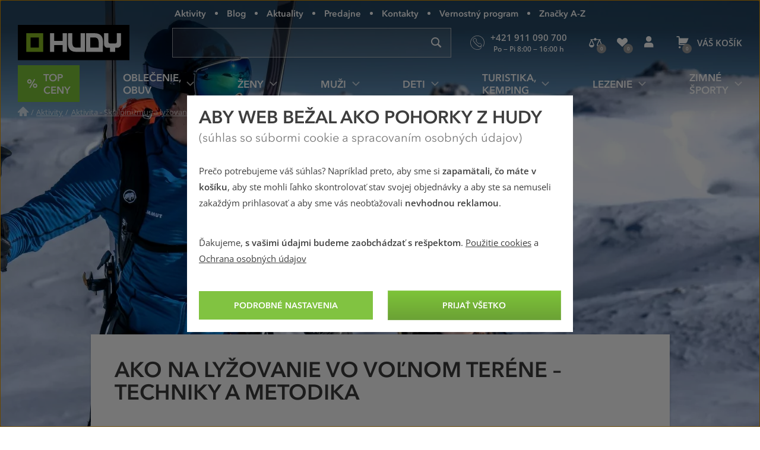

--- FILE ---
content_type: text/html; charset=utf-8
request_url: https://www.hudysport.sk/ako-na-lyzovanie-vo-volnom-terene-techniky-a-metodika
body_size: 45966
content:
<!DOCTYPE html>
<!--[if IE 9 ]><html class="ie9 no-js disable-transition" lang="sk"> <![endif]-->
<!--[if (gt IE 9)|!(IE)]><!--> <html class="no-js disable-transition" lang="sk"> <!--<![endif]-->
	<head>

<meta charset="utf-8">
<meta name="designer" content="PeckaDesign (www.peckadesign.cz)">

<meta name="HandheldFriendly" content="True">
<meta name="MobileOptimized" content="320">
<meta name="viewport" content="width=device-width, initial-scale=1.0, minimum-scale=1.0, viewport-fit=cover">
<meta name="format-detection" content="telephone=no">
<meta http-equiv="X-UA-Compatible" content="IE=edge,chrome=1">

<meta name="description" content="Súbor rád a tipov profesionálov na lyžovanie vo voľnom teréne. Základy a metodika jazdy v hlbokom snehu, technika a vybavenie pre freeride, bezpečnosť.">
<meta property="og:description" content="Súbor rád a tipov profesionálov na lyžovanie vo voľnom teréne. Základy a metodika jazdy v hlbokom snehu, technika a vybavenie pre freeride, bezpečnosť.">

<title id="snippet-head-title">Ako na lyžovanie vo voľnom teréne | Hudysport.sk</title>

<script type="text/javascript">document.documentElement.className = document.documentElement.className.replace('no-js','js');</script>
<script>var Nette = { noInit: true };</script>

<link rel="stylesheet" type="text/css" href="/styles/styles.css?version=432e1c007dc8814f715240853642579142b6946f" media="screen">
<link rel="stylesheet" type="text/css" href="/styles/print.css?version=940b748dfddc93998ea3360dc90209aa149bcae7" media="print">

<link rel="preload" href="/webfonts/icons-b2c.woff2?v=02042025" as="font" type="font/woff2" crossorigin="anonymous"> 

<link rel="preload" href="/webfonts/avenir-next-regular.woff2?v=04122024" as="font" type="font/woff2" crossorigin="anonymous">
<link rel="preload" href="/webfonts/avenir-next-demi.woff2?v=04122024" as="font" type="font/woff2" crossorigin="anonymous">
<link rel="preload" href="/webfonts/open-sans-regular.woff2?v=07122023" as="font" type="font/woff2" crossorigin="anonymous">
<link rel="preload" href="/webfonts/open-sans-demi.woff2?v=07122023" as="font" type="font/woff2" crossorigin="anonymous">

<link rel="apple-touch-icon" sizes="180x180" href="/img/icon/apple-touch-icon.png?version=f9dbc062b6da01bffed977cc77ef55196a9bfad6">
<link rel="icon" type="image/png" sizes="32x32" href="/img/icon/favicon-32x32.png?version=845cbd47e5290e57c33d767af174703764864068">
<link rel="icon" type="image/png" sizes="16x16" href="/img/icon/favicon-16x16.png?version=4de37974feeeb7eb6cc45d4bfc3d43bb3c85a86a">
<link rel="manifest" href="/img/icon/manifest.json?version=a0251f043e048263ef16b60992221ddd51a0145c">
<link rel="shortcut icon" href="/img/icon/favicon.ico?version=eb2a46988e6afb19948e5b27affd500da750d46e">
<meta name="apple-mobile-web-app-title" content="Hudysport.sk">
<meta name="application-name" content="Hudysport.sk">
<meta name="msapplication-config" content="/img/icon/browserconfig.xml?version=837e7173fbf7848e8f6933c00d9e948a7c14b44d">
<meta name="theme-color" content="#1a1918">
<link rel="mask-icon" href="/img/icon/safari-pinned-tab.svg?version=bb5292ccda72ed444633c99a3b190634b7352e43" color="#89bd24">

<meta property="og:title" content="Ako na lyžovanie vo voľnom teréne | Hudysport.sk">

	<meta property="og:image" content="https://cdn.hudy.cz/images/share/9/213459.jpg">
	<meta property="og:image:width" content="1400">
	<meta property="og:image:height" content="746">
	<meta itemprop="image primaryImageOfPage" content="https://cdn.hudy.cz/images/share/9/213459.jpg">

<meta property="og:url" content="https://www.hudysport.sk/ako-na-lyzovanie-vo-volnom-terene-techniky-a-metodika">

<meta property="fb:admins" content="100005721999498">
<meta property="fb:page_id" content="XXXXX">
<meta property="fb:app_id" content="XXXX">
<meta property="og:site_name" content="Hudysport.sk">
<meta property="og:type" content="article">

<meta name="google-site-verification" content="woxXhy1grq-GyGKfGJ0ilDS4zjiwAqSRBnorezRC3wA">

<script type="text/javascript">
	var _smartsupp = _smartsupp || {};
	_smartsupp.key = '1f5412f7bd237c7039124831d1705ebc7fad451e';
	setTimeout(function() {
		window.smartsupp || (function (d) {
			var s, c, o = smartsupp = function () {
				o._.push(arguments)
			};
			o._ = [];
			s = d.getElementsByTagName('script')[0];
			c = d.createElement('script');
			c.type = 'text/javascript';
			c.charset = 'utf-8';
			c.async = true;
			c.onload = function () {
				smartsupp('language', "sk");
			};
			c.src = 'https://www.smartsuppchat.com/loader.js?';
			s.parentNode.insertBefore(c, s);
		})(document)
	}, 5000);
</script>
<script>
!function(e,n,t,i,r,o){function s(e){if("number"!=typeof e)return e;var n=new Date;return new Date(n.getTime()+1e3*e)}var a=4e3,c="xnpe_async_hide";function p(e){return e.reduce((function(e,n){return e[n]=function(){e._.push([n.toString(),arguments])},e}),{_:[]})}function m(e,n,t){var i=t.createElement(n);i.src=e;var r=t.getElementsByTagName(n)[0];return r.parentNode.insertBefore(i,r),i}function u(e){return"[object Date]"===Object.prototype.toString.call(e)}o.target=o.target||"https://api.exponea.com",o.file_path=o.file_path||o.target+"/js/exponea.min.js",r[n]=p(["anonymize","initialize","identify","getSegments","update","track","trackLink","trackEnhancedEcommerce","getHtml","showHtml","showBanner","showWebLayer","ping","getAbTest","loadDependency","getRecommendation","reloadWebLayers","_preInitialize","_initializeConfig"]),r[n].notifications=p(["isAvailable","isSubscribed","subscribe","unsubscribe"]),r[n].segments=p(["subscribe"]),r[n]["snippetVersion"]="v2.7.0",function(e,n,t){e[n]["_"+t]={},e[n]["_"+t].nowFn=Date.now,e[n]["_"+t].snippetStartTime=e[n]["_"+t].nowFn()}(r,n,"performance"),function(e,n,t,i,r,o){e[r]={sdk:e[i],sdkObjectName:i,skipExperiments:!!t.new_experiments,sign:t.token+"/"+(o.exec(n.cookie)||["","new"])[1],path:t.target}}(r,e,o,n,i,RegExp("__exponea_etc__"+"=([\\w-]+)")),function(e,n,t){m(e.file_path,n,t)}(o,t,e),function(e,n,t,i,r,o,p){if(e.new_experiments){!0===e.new_experiments&&(e.new_experiments={});var l,f=e.new_experiments.hide_class||c,_=e.new_experiments.timeout||a,g=encodeURIComponent(o.location.href.split("#")[0]);e.cookies&&e.cookies.expires&&("number"==typeof e.cookies.expires||u(e.cookies.expires)?l=s(e.cookies.expires):e.cookies.expires.tracking&&("number"==typeof e.cookies.expires.tracking||u(e.cookies.expires.tracking))&&(l=s(e.cookies.expires.tracking))),l&&l<new Date&&(l=void 0);var d=e.target+"/webxp/"+n+"/"+o[t].sign+"/modifications.min.js?http-referer="+g+"&timeout="+_+"ms"+(l?"&cookie-expires="+Math.floor(l.getTime()/1e3):"");"sync"===e.new_experiments.mode&&o.localStorage.getItem("__exponea__sync_modifications__")?function(e,n,t,i,r){t[r][n]="<"+n+' src="'+e+'"></'+n+">",i.writeln(t[r][n]),i.writeln("<"+n+">!"+r+".init && document.writeln("+r+"."+n+'.replace("/'+n+'/", "/'+n+'-async/").replace("><", " async><"))</'+n+">")}(d,n,o,p,t):function(e,n,t,i,r,o,s,a){o.documentElement.classList.add(e);var c=m(t,i,o);function p(){r[a].init||m(t.replace("/"+i+"/","/"+i+"-async/"),i,o)}function u(){o.documentElement.classList.remove(e)}c.onload=p,c.onerror=p,r.setTimeout(u,n),r[s]._revealPage=u}(f,_,d,n,o,p,r,t)}}(o,t,i,0,n,r,e),function(e,n,t){var i;e[n]._initializeConfig(t),(null===(i=t.experimental)||void 0===i?void 0:i.non_personalized_weblayers)&&e[n]._preInitialize(t),e[n].start=function(i){i&&Object.keys(i).forEach((function(e){return t[e]=i[e]})),e[n].initialize(t)}}(r,n,o)}(document,"exponea","script","webxpClient",window,{
	target: "https://analytics-api.hudysport.sk",
	token: "cd4c1ca4-7b5d-11eb-a228-36b212cd83fd",
	experimental: {
		non_personalized_weblayers: true
	},
});
</script>
<script type="text/plain"  data-cookie-consent="marketing">
exponea.start();
</script>
<script type="text/javascript">var dataLayer = dataLayer || [];var push = {"pageType":"Blog","userType":"not logged in","blogContent":"","gdprRemarketing":0,"_clear":true};dataLayer.push(push);</script>
<script type="text/javascript" id="snippet-google-dataLayer-init">
	var dataLayer = dataLayer || [{"analytics_storage":"denied","ad_storage":"denied","ad_user_data":"denied","ad_personalization":"denied","functionality_storage":"granted"}];
	function gtag(){ dataLayer.push(arguments); }
	gtag('consent', 'default', {"analytics_storage":"denied","ad_storage":"denied","ad_user_data":"denied","ad_personalization":"denied","functionality_storage":"granted"});
</script> <script>
	// Matches polyfill, https://developer.mozilla.org/en-US/docs/Web/API/Element/matches
	if (! Element.prototype.matches) {
		Element.prototype.matches = Element.prototype.msMatchesSelector;
	}

	// Closest polyfill, https://developer.mozilla.org/en-US/docs/Web/API/Element/closest
	if (! Element.prototype.closest) {
		Element.prototype.closest = function (s) {
			var el = this;
			if (! document.documentElement.contains(el)) return null;
			do {
				if (el.matches(s)) return el;
				el = el.parentElement || el.parentNode;
			} while (el !== null && el.nodeType === 1);
			return null;
		};
	}

	// Událost navěšená na document (tj. i pro AJAXem donačtené prvky)
	document.addEventListener('click', function(ev) {
		var clicked = ev.target || ev.srcElement;
		var el = clicked.closest('[data-datalayer-click]');

		if (el && 'dataLayer' in window && 'callable' in window.dataLayer) {
			var callables = el.getAttribute('data-datalayer-click').split(';');

			callables.forEach(function (callable) {
				callable = callable.trim();

				if (callable in window.dataLayer.callable) {
					var push = window.dataLayer.callable[callable];


						if (! (ev.button || ev.ctrlKey || ev.shiftKey || ev.altKey || ev.metaKey || el.getAttribute('target') === '_blank')) {
							var href = el.href;

							if (href && (' ' + el.className + ' ').indexOf(' ajax ') === -1) {
								ev.preventDefault();
								var t = null;

								push['eventCallback'] = function () {
									clearTimeout(t);
									document.location = href;
								};
								t = setTimeout(function () {
									push['eventCallback'].call();
								}, 666);

							} else {
								push['eventCallback'] = function () {
									dataLayer.push({'event': 'pageViewFired'});
								};
							}
						}

					window.dataLayer.push(push);
				}
			});
		}
	});
</script>
<!-- Google Tag Manager -->
<script>
	(function (w, d, s, l, i) {
		w[l] = w[l] || [];
		w[l].push({
			'gtm.start': new Date().getTime(), event: 'gtm.js'
		});
		var f = d.getElementsByTagName(s)[0], j = d.createElement(s), dl = l != 'dataLayer' ? '&l=' + l : '';
		j.async = true;
		j.src = '//www.googletagmanager.com/gtm.js?id=' + i + dl;
		f.parentNode.insertBefore(j, f);
	})(window, document, 'script', 'dataLayer', "GTM-N928TR6");
</script>
<!-- End Google Tag Manager -->

	<meta name="robots" content="index,follow">

<link rel="canonical" href="https://www.hudysport.sk/ako-na-lyzovanie-vo-volnom-terene-techniky-a-metodika">
	</head>

	<body>
<!-- Google Tag Manager Noscript -->
<noscript>
	<iframe src="//www.googletagmanager.com/ns.html?id=GTM-N928TR6" height="0" width="0"
			style="display:none;visibility:hidden">
	</iframe>
</noscript>
<!-- End Google Tag Manager Noscript -->



		<ul class="nav-skip ul--reset">
			<li><a href="#main" accesskey="2" title="Přejít k obsahu (Klávesová zkratka: Alt + 2)">Přejít k obsahu</a></li>
			<li><a href="#main-menu">Přejít k hlavnímu menu</a></li>
			<li><a href="#search-box">Přejít k vyhledávání</a></li>
		</ul>

		<div id="page-wrap" class="u-relative">
			<header role="banner" class="header">
				<div class="l-in-box u-p-0">
						<p class="header__logo">
							<a class="header__logo-inner img-box" href="/">
								<img class="header__logo-img img-box__img" src="/img/logo.svg?version=ed0b5b1ff73a80f2b7ec5281e7c75fd8de8495c7" width="186" alt="logo Hudy">
							</a>
						</p>

					<section>
						<h2 class="main-menu-link">
							<a href="#offcanvas-menu" class="main-menu-link__link u-flex u-ai-c u-jc-c u-td-n js-offcanvas-ext-link">
								<i class="main-menu-link__icon icon icon--hamburger" aria-hidden="true">Menu</i>
								<span class="sr-only">HUDY navigácia</span>
							</a>
						</h2>

						<div id="offcanvas-menu" class="offcanvas offcanvas--left offcanvas--right@w768">
							<div class="offcanvas__box">
								<p class="offcanvas__heading" aria-hidden="true">
									<a href="#" class="offcanvas__heading-text offcanvas__heading-text--link complex-link complex-link--hover-underline js-ca-control">
										<i class="offcanvas__heading-icon icon icon--close" aria-hidden="true"></i>
										<span class="complex-link__underline">Skryť menu</span>
									</a>
								</p>

								<div class="offcanvas__content offcanvas__content--no-pt">
									<div id="main-menu-wrapper" class="main-menu">

<nav id="main-menu" class="main-menu__menu" aria-labelledby="main-menu-label">
	<h2 id="main-menu-label" class="sr-only">Hlavné menu</h2>

	<ul class="main-menu__list main-menu__list--root ul--reset">

		<li class="main-menu__item main-menu__item--root">
			<a class="main-menu__link main-menu__link--root main-menu__link-green complex-link complex-link--hover-underline px-0" href="/top-ceny-hudy">
				<span class="main-menu__link-green-inner">
					<i class="main-menu__icon icon icon--text u-white u-fw-900" aria-hidden="true" data-content="%"></i>
					<span class="main-menu__link-inner complex-link__underline">Top ceny</span>
				</span>
			</a>
		</li>


			<li class="main-menu__item main-menu__item--root main-menu__item--has-submenu">
				<a class="main-menu__link main-menu__link--root complex-link complex-link--hover-underline" href="/oblecenie-obuv">
					<span class="main-menu__link-inner complex-link__underline">Oblečenie, obuv</span>
					<i class="main-menu__icon main-menu__icon--submenu icon" aria-hidden="true"></i>
				</a>

				<div class="main-menu__submenu">
					<p class="main-menu__item main-menu__item--back" aria-hidden="true">
						<a class="main-menu__link main-menu__link--back complex-link complex-link--hover-underline" href="#">
							<i class="main-menu__icon main-menu__icon--back icon icon--left" aria-hidden="true"></i>
							<span class="main-menu__link-inner complex-link__underline">Oblečenie, obuv</span>
						</a>
					</p>

					<a href="#" class="main-menu__submenu-close">
						<i class="icon icon--close" aria-hidden="true"></i>
						<span class="sr-only">Zavrieť</span>
					</a>

					<div class="main-menu__col main-menu__col--categories">
						<div class="l-row l-row--gutter-m u-ai-fs">

							<div class="main-menu__subcategories l-row__col l-row__col--1/3@w960 l-row__col--1/4@w1200">
								<h4 class="main-menu__item main-menu__item--submenu-heading">
									<a href="/bundy-kabaty" class="main-menu__link main-menu__link--submenu-heading">
										Bundy, kabáty
										<span class="main-menu__img-box img-box img-box--fixed-ratio">
											<img src="[data-uri]"
											     data-src="https://cdn.hudy.cz/images/w55h55-jpg/6/127286.jpg"
											     data-srcset="https://cdn.hudy.cz/images/w55h55-jpg/6/127286.jpg 1.00x, https://cdn.hudy.cz/images/w55h55-jpg-2x/6/127286.jpg 2.00x"
											     class="img-box__img js-lazy--menu" alt="Outdoorové a športové bundy a kabáty">
										</span>
									</a>
								</h4>
								<div class="main-menu__wrap-items-level-2 js-collapsable">
									
										<ul class="main-menu__list main-menu__list--level-2 ul--reset">
												<li class="main-menu__item">
													<a href="/nepremokave-bundy-kabaty" class="main-menu__link">
														Nepremokavé bundy
													</a>
												</li>

												<li class="main-menu__item">
													<a href="/vetruodolne-bundy-kabaty" class="main-menu__link">
														Vetruodolné bundy
													</a>
												</li>

												<li class="main-menu__item">
													<a href="/zateplene-bundy-kabaty" class="main-menu__link">
														Zimné a zateplené bundy
													</a>
												</li>

												<li class="main-menu__item">
													<a href="/bundy-stredna-vrstva" class="main-menu__link">
														Bundy stredná vrstva
													</a>
												</li>

												<li class="main-menu__item">
													<a href="/goretexove-bundy-kabaty" class="main-menu__link">
														Goretexové bundy
													</a>
												</li>

												<li class="main-menu__item">
													<a href="/softshellove-bundy-kabaty" class="main-menu__link">
														Softshellové bundy
													</a>
												</li>

													 </ul>
	<p class="main-menu__item main-menu__item--more u-hidden@w960-max">
		<a href="/bundy-kabaty" class="main-menu__link complex-link complex-link--hover-underline ca-control" aria-hidden="true">
			<span class="complex-link__underline">
				<span class="ca-control-expand">Ďalšie kategórie</span>
				<span class="ca-control-collapse">Skryť ďalšie kategórie</span>
			</span>
			<i class="icon icon--down ca-icon" aria-hidden="true"></i>
		</a>
	</p>
													 <ul class="main-menu__list main-menu__list--level-2 ul--reset ca-box">
												<li class="main-menu__item">
													<a href="/paperove-bundy-kabaty" class="main-menu__link">
														Páperové bundy
													</a>
												</li>

												<li class="main-menu__item">
													<a href="/hybridne-bundy-kabaty" class="main-menu__link">
														Hybridné bundy
													</a>
												</li>

										</ul>
											<p class="main-menu__item u-hidden@w960">
												<a href="/bundy-kabaty" class="main-menu__link">
													Ďalšie kategórie
												</a>
											</p>

								</div>
							</div>

							<div class="main-menu__subcategories l-row__col l-row__col--1/3@w960 l-row__col--1/4@w1200">
								<h4 class="main-menu__item main-menu__item--submenu-heading">
									<a href="/nohavice" class="main-menu__link main-menu__link--submenu-heading">
										Nohavice
										<span class="main-menu__img-box img-box img-box--fixed-ratio">
											<img src="[data-uri]"
											     data-src="https://cdn.hudy.cz/images/w55h55-jpg/7/127287.jpg"
											     data-srcset="https://cdn.hudy.cz/images/w55h55-jpg/7/127287.jpg 1.00x, https://cdn.hudy.cz/images/w55h55-jpg-2x/7/127287.jpg 2.00x"
											     class="img-box__img js-lazy--menu" alt="Nohavice">
										</span>
									</a>
								</h4>
								<div class="main-menu__wrap-items-level-2 js-collapsable">
									
										<ul class="main-menu__list main-menu__list--level-2 ul--reset">
												<li class="main-menu__item">
													<a href="/nepremokave-nohavice" class="main-menu__link">
														Nepremokavé nohavice
													</a>
												</li>

												<li class="main-menu__item">
													<a href="/vetruodolne-nohavice" class="main-menu__link">
														Vetruodolné nohavice
													</a>
												</li>

												<li class="main-menu__item">
													<a href="/zateplene-nohavice" class="main-menu__link">
														Zimné a zateplené nohavice
													</a>
												</li>

												<li class="main-menu__item">
													<a href="/goretexove-nohavice" class="main-menu__link">
														Goretexové nohavice
													</a>
												</li>

												<li class="main-menu__item">
													<a href="/softshellove-nohavice" class="main-menu__link">
														Softshellové nohavice
													</a>
												</li>

												<li class="main-menu__item">
													<a href="/leginy" class="main-menu__link">
														Legíny
													</a>
												</li>

													 </ul>
	<p class="main-menu__item main-menu__item--more u-hidden@w960-max">
		<a href="/nohavice" class="main-menu__link complex-link complex-link--hover-underline ca-control" aria-hidden="true">
			<span class="complex-link__underline">
				<span class="ca-control-expand">Ďalšie kategórie</span>
				<span class="ca-control-collapse">Skryť ďalšie kategórie</span>
			</span>
			<i class="icon icon--down ca-icon" aria-hidden="true"></i>
		</a>
	</p>
													 <ul class="main-menu__list main-menu__list--level-2 ul--reset ca-box">
												<li class="main-menu__item">
													<a href="/ostatne-nohavice" class="main-menu__link">
														Ostatné nohavice
													</a>
												</li>

										</ul>
											<p class="main-menu__item u-hidden@w960">
												<a href="/nohavice" class="main-menu__link">
													Ďalšie kategórie
												</a>
											</p>

								</div>
							</div>

							<div class="main-menu__subcategories l-row__col l-row__col--1/3@w960 l-row__col--1/4@w1200">
								<h4 class="main-menu__item main-menu__item--submenu-heading">
									<a href="/doplnky-k-obleceniu" class="main-menu__link main-menu__link--submenu-heading">
										Doplnky k oblečeniu
										<span class="main-menu__img-box img-box img-box--fixed-ratio">
											<img src="[data-uri]"
											     data-src="https://cdn.hudy.cz/images/w55h55-jpg/4/127294.jpg"
											     data-srcset="https://cdn.hudy.cz/images/w55h55-jpg/4/127294.jpg 1.00x, https://cdn.hudy.cz/images/w55h55-jpg-2x/4/127294.jpg 2.00x"
											     class="img-box__img js-lazy--menu" alt="Doplnky k oblečeniu">
										</span>
									</a>
								</h4>
								<div class="main-menu__wrap-items-level-2 js-collapsable">
									
										<ul class="main-menu__list main-menu__list--level-2 ul--reset">
												<li class="main-menu__item">
													<a href="/ponozky-podkolienky-navleky" class="main-menu__link">
														Ponožky, podkolienky, návleky
													</a>
												</li>

												<li class="main-menu__item">
													<a href="/capice-klobuky-kukly-celenky" class="main-menu__link">
														Pokrývky hlavy
													</a>
												</li>

												<li class="main-menu__item">
													<a href="/satky-saly-nakrcniky" class="main-menu__link">
														Šatky, nákrčníky, rúška
													</a>
												</li>

												<li class="main-menu__item">
													<a href="/rukavice" class="main-menu__link">
														Rukavice
													</a>
												</li>

												<li class="main-menu__item">
													<a href="/opasky" class="main-menu__link">
														Opasky
													</a>
												</li>

												<li class="main-menu__item">
													<a href="/plastenky-ponca-1620310426" class="main-menu__link">
														Pláštenky, pončá
													</a>
												</li>

										</ul>

								</div>
							</div>

							<div class="main-menu__subcategories l-row__col l-row__col--1/3@w960 l-row__col--1/4@w1200">
								<h4 class="main-menu__item main-menu__item--submenu-heading">
									<a href="/outdoorove-a-trekove-topanky" class="main-menu__link main-menu__link--submenu-heading">
										Topánky
										<span class="main-menu__img-box img-box img-box--fixed-ratio">
											<img src="[data-uri]"
											     data-src="https://cdn.hudy.cz/images/w55h55-jpg/5/127295.jpg"
											     data-srcset="https://cdn.hudy.cz/images/w55h55-jpg/5/127295.jpg 1.00x, https://cdn.hudy.cz/images/w55h55-jpg-2x/5/127295.jpg 2.00x"
											     class="img-box__img js-lazy--menu" alt="Outdoorové a trekové topánky">
										</span>
									</a>
								</h4>
								<div class="main-menu__wrap-items-level-2 js-collapsable">
									
										<ul class="main-menu__list main-menu__list--level-2 ul--reset">
												<li class="main-menu__item">
													<a href="/horolezecke-topanky" class="main-menu__link">
														Horolezecké topánky
													</a>
												</li>

												<li class="main-menu__item">
													<a href="/trekove-topanky-na-tazku-turistiku" class="main-menu__link">
														Topánky na ťažkú turistiku
													</a>
												</li>

												<li class="main-menu__item">
													<a href="/trekove-topanky-na-lahku-turistiku" class="main-menu__link">
														Topánky na ľahkú turistiku
													</a>
												</li>

												<li class="main-menu__item">
													<a href="/zimne-topanky" class="main-menu__link">
														Zimné topánky
													</a>
												</li>

												<li class="main-menu__item">
													<a href="/nepremokave-topanky" class="main-menu__link">
														Nepremokavé topánky
													</a>
												</li>

												<li class="main-menu__item">
													<a href="/goretexove-topanky" class="main-menu__link">
														Goretexové topánky
													</a>
												</li>

													 </ul>
	<p class="main-menu__item main-menu__item--more u-hidden@w960-max">
		<a href="/outdoorove-a-trekove-topanky" class="main-menu__link complex-link complex-link--hover-underline ca-control" aria-hidden="true">
			<span class="complex-link__underline">
				<span class="ca-control-expand">Ďalšie kategórie</span>
				<span class="ca-control-collapse">Skryť ďalšie kategórie</span>
			</span>
			<i class="icon icon--down ca-icon" aria-hidden="true"></i>
		</a>
	</p>
													 <ul class="main-menu__list main-menu__list--level-2 ul--reset ca-box">
												<li class="main-menu__item">
													<a href="/nastupovky" class="main-menu__link">
														Nástupovky
													</a>
												</li>

												<li class="main-menu__item">
													<a href="/topanky-do-mesta" class="main-menu__link">
														Topánky do mesta
													</a>
												</li>

												<li class="main-menu__item">
													<a href="/bezecke-topanky" class="main-menu__link">
														Trailové bežecké topánky
													</a>
												</li>

												<li class="main-menu__item">
													<a href="/barefoot-topanky" class="main-menu__link">
														Barefoot topánky
													</a>
												</li>

												<li class="main-menu__item">
													<a href="/multisport-topanky" class="main-menu__link">
														Multisport topánky
													</a>
												</li>

												<li class="main-menu__item">
													<a href="/prezuvky" class="main-menu__link">
														Prezuvky
													</a>
												</li>

										</ul>
											<p class="main-menu__item u-hidden@w960">
												<a href="/outdoorove-a-trekove-topanky" class="main-menu__link">
													Ďalšie kategórie
												</a>
											</p>

								</div>
							</div>

							<div class="main-menu__subcategories l-row__col l-row__col--1/3@w960 l-row__col--1/4@w1200">
								<h4 class="main-menu__item main-menu__item--submenu-heading">
									<a href="/svetre-mikiny" class="main-menu__link main-menu__link--submenu-heading">
										Svetre, mikiny
										<span class="main-menu__img-box img-box img-box--fixed-ratio">
											<img src="[data-uri]"
											     data-src="https://cdn.hudy.cz/images/w55h55-jpg/1/127291.jpg"
											     data-srcset="https://cdn.hudy.cz/images/w55h55-jpg/1/127291.jpg 1.00x, https://cdn.hudy.cz/images/w55h55-jpg-2x/1/127291.jpg 2.00x"
											     class="img-box__img js-lazy--menu" alt="Svetre, mikiny">
										</span>
									</a>
								</h4>
								<div class="main-menu__wrap-items-level-2 js-collapsable">
										<p class="main-menu__item main-menu__item--more u-hidden@w960-max">
		<a href="/svetre-mikiny" class="main-menu__link complex-link complex-link--hover-underline ca-control" aria-hidden="true">
			<span class="complex-link__underline">
				<span class="ca-control-expand">Ďalšie kategórie</span>
				<span class="ca-control-collapse">Skryť ďalšie kategórie</span>
			</span>
			<i class="icon icon--down ca-icon" aria-hidden="true"></i>
		</a>
	</p>
										<ul class="main-menu__list main-menu__list--level-2 ul--reset ca-box">
												<li class="main-menu__item">
													<a href="/mikiny" class="main-menu__link">
														Mikiny
													</a>
												</li>
												<li class="main-menu__item">
													<a href="/svetre" class="main-menu__link">
														Svetre
													</a>
												</li>
												<li class="main-menu__item">
													<a href="/pulovre" class="main-menu__link">
														Pulovre
													</a>
												</li>
										</ul>
								</div>
							</div>

							<div class="main-menu__subcategories l-row__col l-row__col--1/3@w960 l-row__col--1/4@w1200">
								<h4 class="main-menu__item main-menu__item--submenu-heading">
									<a href="/kratasy-3-4-nohavice" class="main-menu__link main-menu__link--submenu-heading">
										Kraťasy, 3/4 nohavice
										<span class="main-menu__img-box img-box img-box--fixed-ratio">
											<img src="[data-uri]"
											     data-src="https://cdn.hudy.cz/images/w55h55-jpg/8/127288.jpg"
											     data-srcset="https://cdn.hudy.cz/images/w55h55-jpg/8/127288.jpg 1.00x, https://cdn.hudy.cz/images/w55h55-jpg-2x/8/127288.jpg 2.00x"
											     class="img-box__img js-lazy--menu" alt="Kraťasy, 3/4 nohavice">
										</span>
									</a>
								</h4>
								<div class="main-menu__wrap-items-level-2 js-collapsable">
										<p class="main-menu__item main-menu__item--more u-hidden@w960-max">
		<a href="/kratasy-3-4-nohavice" class="main-menu__link complex-link complex-link--hover-underline ca-control" aria-hidden="true">
			<span class="complex-link__underline">
				<span class="ca-control-expand">Ďalšie kategórie</span>
				<span class="ca-control-collapse">Skryť ďalšie kategórie</span>
			</span>
			<i class="icon icon--down ca-icon" aria-hidden="true"></i>
		</a>
	</p>
										<ul class="main-menu__list main-menu__list--level-2 ul--reset ca-box">
												<li class="main-menu__item">
													<a href="/kratasy" class="main-menu__link">
														Kraťasy
													</a>
												</li>
												<li class="main-menu__item">
													<a href="/3-4-nohavice" class="main-menu__link">
														3/4 nohavice
													</a>
												</li>
										</ul>
								</div>
							</div>

							<div class="main-menu__subcategories l-row__col l-row__col--1/3@w960 l-row__col--1/4@w1200">
								<h4 class="main-menu__item main-menu__item--submenu-heading">
									<a href="/tricka-kosele-tielka" class="main-menu__link main-menu__link--submenu-heading">
										Tričká, košele, tielka
										<span class="main-menu__img-box img-box img-box--fixed-ratio">
											<img src="[data-uri]"
											     data-src="https://cdn.hudy.cz/images/w55h55-jpg/2/127292.jpg"
											     data-srcset="https://cdn.hudy.cz/images/w55h55-jpg/2/127292.jpg 1.00x, https://cdn.hudy.cz/images/w55h55-jpg-2x/2/127292.jpg 2.00x"
											     class="img-box__img js-lazy--menu" alt="Tričká, košele, tielka">
										</span>
									</a>
								</h4>
								<div class="main-menu__wrap-items-level-2 js-collapsable">
										<p class="main-menu__item main-menu__item--more u-hidden@w960-max">
		<a href="/tricka-kosele-tielka" class="main-menu__link complex-link complex-link--hover-underline ca-control" aria-hidden="true">
			<span class="complex-link__underline">
				<span class="ca-control-expand">Ďalšie kategórie</span>
				<span class="ca-control-collapse">Skryť ďalšie kategórie</span>
			</span>
			<i class="icon icon--down ca-icon" aria-hidden="true"></i>
		</a>
	</p>
										<ul class="main-menu__list main-menu__list--level-2 ul--reset ca-box">
												<li class="main-menu__item">
													<a href="/tricka-tielka" class="main-menu__link">
														Tričká, tielka
													</a>
												</li>
												<li class="main-menu__item">
													<a href="/kosele" class="main-menu__link">
														Košele
													</a>
												</li>
										</ul>
								</div>
							</div>

							<div class="main-menu__subcategories l-row__col l-row__col--1/3@w960 l-row__col--1/4@w1200">
								<h4 class="main-menu__item main-menu__item--submenu-heading">
									<a href="/sandale-a-zabky" class="main-menu__link main-menu__link--submenu-heading">
										Sandále a žabky
										<span class="main-menu__img-box img-box img-box--fixed-ratio">
											<img src="[data-uri]"
											     data-src="https://cdn.hudy.cz/images/w55h55-jpg/7/127297.jpg"
											     data-srcset="https://cdn.hudy.cz/images/w55h55-jpg/7/127297.jpg 1.00x, https://cdn.hudy.cz/images/w55h55-jpg-2x/7/127297.jpg 2.00x"
											     class="img-box__img js-lazy--menu" alt="Outdoorové a športové sandále a žabky">
										</span>
									</a>
								</h4>
								<div class="main-menu__wrap-items-level-2 js-collapsable">
										<p class="main-menu__item main-menu__item--more u-hidden@w960-max">
		<a href="/sandale-a-zabky" class="main-menu__link complex-link complex-link--hover-underline ca-control" aria-hidden="true">
			<span class="complex-link__underline">
				<span class="ca-control-expand">Ďalšie kategórie</span>
				<span class="ca-control-collapse">Skryť ďalšie kategórie</span>
			</span>
			<i class="icon icon--down ca-icon" aria-hidden="true"></i>
		</a>
	</p>
										<ul class="main-menu__list main-menu__list--level-2 ul--reset ca-box">
												<li class="main-menu__item">
													<a href="/turisticke-sandale" class="main-menu__link">
														Turistické sandále
													</a>
												</li>
												<li class="main-menu__item">
													<a href="/mestske-sandale" class="main-menu__link">
														Mestské sandále
													</a>
												</li>
												<li class="main-menu__item">
													<a href="/polouzavrete-sandale" class="main-menu__link">
														Polouzavreté sandále
													</a>
												</li>
												<li class="main-menu__item">
													<a href="/zabky" class="main-menu__link">
														Žabky
													</a>
												</li>
										</ul>
								</div>
							</div>

							<div class="main-menu__subcategories l-row__col l-row__col--1/3@w960 l-row__col--1/4@w1200">
								<h4 class="main-menu__item main-menu__item--submenu-heading">
									<a href="/vesty" class="main-menu__link main-menu__link--submenu-heading">
										Vesty
										<span class="main-menu__img-box img-box img-box--fixed-ratio">
											<img src="[data-uri]"
											     data-src="https://cdn.hudy.cz/images/w55h55-jpg/0/127290.jpg"
											     data-srcset="https://cdn.hudy.cz/images/w55h55-jpg/0/127290.jpg 1.00x, https://cdn.hudy.cz/images/w55h55-jpg-2x/0/127290.jpg 2.00x"
											     class="img-box__img js-lazy--menu" alt="Outdoorové a športové vesty">
										</span>
									</a>
								</h4>
								<div class="main-menu__wrap-items-level-2 js-collapsable">
										<p class="main-menu__item main-menu__item--more u-hidden@w960-max">
		<a href="/vesty" class="main-menu__link complex-link complex-link--hover-underline ca-control" aria-hidden="true">
			<span class="complex-link__underline">
				<span class="ca-control-expand">Ďalšie kategórie</span>
				<span class="ca-control-collapse">Skryť ďalšie kategórie</span>
			</span>
			<i class="icon icon--down ca-icon" aria-hidden="true"></i>
		</a>
	</p>
										<ul class="main-menu__list main-menu__list--level-2 ul--reset ca-box">
												<li class="main-menu__item">
													<a href="/vetruodolne-vesty" class="main-menu__link">
														Vetruodolné vesty
													</a>
												</li>
												<li class="main-menu__item">
													<a href="/zateplene-vesty" class="main-menu__link">
														Zateplené vesty
													</a>
												</li>
												<li class="main-menu__item">
													<a href="/vesty-stredna-vrstva" class="main-menu__link">
														Vesty stredná vrstva
													</a>
												</li>
												<li class="main-menu__item">
													<a href="/softshellove-vesty" class="main-menu__link">
														Softshellové vesty
													</a>
												</li>
												<li class="main-menu__item">
													<a href="/paperove-vesty" class="main-menu__link">
														Páperové vesty
													</a>
												</li>
												<li class="main-menu__item">
													<a href="/hybridne-vesty" class="main-menu__link">
														Hybridné vesty
													</a>
												</li>
										</ul>
								</div>
							</div>

							<div class="main-menu__subcategories l-row__col l-row__col--1/3@w960 l-row__col--1/4@w1200">
								<h4 class="main-menu__item main-menu__item--submenu-heading">
									<a href="/saty-sukne" class="main-menu__link main-menu__link--submenu-heading">
										Šaty, sukne
										<span class="main-menu__img-box img-box img-box--fixed-ratio">
											<img src="[data-uri]"
											     data-src="https://cdn.hudy.cz/images/w55h55-jpg/9/127289.jpg"
											     data-srcset="https://cdn.hudy.cz/images/w55h55-jpg/9/127289.jpg 1.00x, https://cdn.hudy.cz/images/w55h55-jpg-2x/9/127289.jpg 2.00x"
											     class="img-box__img js-lazy--menu" alt="Šaty, sukne">
										</span>
									</a>
								</h4>
								<div class="main-menu__wrap-items-level-2 js-collapsable">
										<p class="main-menu__item main-menu__item--more u-hidden@w960-max">
		<a href="/saty-sukne" class="main-menu__link complex-link complex-link--hover-underline ca-control" aria-hidden="true">
			<span class="complex-link__underline">
				<span class="ca-control-expand">Ďalšie kategórie</span>
				<span class="ca-control-collapse">Skryť ďalšie kategórie</span>
			</span>
			<i class="icon icon--down ca-icon" aria-hidden="true"></i>
		</a>
	</p>
										<ul class="main-menu__list main-menu__list--level-2 ul--reset ca-box">
												<li class="main-menu__item">
													<a href="/saty" class="main-menu__link">
														Šaty
													</a>
												</li>
												<li class="main-menu__item">
													<a href="/sukne" class="main-menu__link">
														Sukne
													</a>
												</li>
										</ul>
								</div>
							</div>

							<div class="main-menu__subcategories l-row__col l-row__col--1/3@w960 l-row__col--1/4@w1200">
								<h4 class="main-menu__item main-menu__item--submenu-heading">
									<a href="/funkcne-a-spodne-pradlo" class="main-menu__link main-menu__link--submenu-heading">
										Funkčné a spodné prádlo
										<span class="main-menu__img-box img-box img-box--fixed-ratio">
											<img src="[data-uri]"
											     data-src="https://cdn.hudy.cz/images/w55h55-jpg/3/127293.jpg"
											     data-srcset="https://cdn.hudy.cz/images/w55h55-jpg/3/127293.jpg 1.00x, https://cdn.hudy.cz/images/w55h55-jpg-2x/3/127293.jpg 2.00x"
											     class="img-box__img js-lazy--menu" alt="Termoprádlo a funkčné spodné prádlo">
										</span>
									</a>
								</h4>
								<div class="main-menu__wrap-items-level-2 js-collapsable">
										<p class="main-menu__item main-menu__item--more u-hidden@w960-max">
		<a href="/funkcne-a-spodne-pradlo" class="main-menu__link complex-link complex-link--hover-underline ca-control" aria-hidden="true">
			<span class="complex-link__underline">
				<span class="ca-control-expand">Ďalšie kategórie</span>
				<span class="ca-control-collapse">Skryť ďalšie kategórie</span>
			</span>
			<i class="icon icon--down ca-icon" aria-hidden="true"></i>
		</a>
	</p>
										<ul class="main-menu__list main-menu__list--level-2 ul--reset ca-box">
												<li class="main-menu__item">
													<a href="/funkcne-tricka-tielka" class="main-menu__link">
														Funkčné tričká, tielka
													</a>
												</li>
												<li class="main-menu__item">
													<a href="/funkcne-nohavice" class="main-menu__link">
														Funkčné nohavice
													</a>
												</li>
												<li class="main-menu__item">
													<a href="/funkcne-boxerky-trenirky-slipy" class="main-menu__link">
														Funkčné boxerky, trenírky, slipy
													</a>
												</li>
												<li class="main-menu__item">
													<a href="/funkcne-nohavicky" class="main-menu__link">
														Funkčné nohavičky
													</a>
												</li>
										</ul>
								</div>
							</div>

							<div class="main-menu__subcategories l-row__col l-row__col--1/3@w960 l-row__col--1/4@w1200">
								<h4 class="main-menu__item main-menu__item--submenu-heading">
									<a href="/doplnky-k-obuvi" class="main-menu__link main-menu__link--submenu-heading">
										Doplnky k obuvi
										<span class="main-menu__img-box img-box img-box--fixed-ratio">
											<img src="[data-uri]"
											     data-src="https://cdn.hudy.cz/images/w55h55-jpg/8/127298.jpg"
											     data-srcset="https://cdn.hudy.cz/images/w55h55-jpg/8/127298.jpg 1.00x, https://cdn.hudy.cz/images/w55h55-jpg-2x/8/127298.jpg 2.00x"
											     class="img-box__img js-lazy--menu" alt="Doplnky k obuvi">
										</span>
									</a>
								</h4>
								<div class="main-menu__wrap-items-level-2 js-collapsable">
										<p class="main-menu__item main-menu__item--more u-hidden@w960-max">
		<a href="/doplnky-k-obuvi" class="main-menu__link complex-link complex-link--hover-underline ca-control" aria-hidden="true">
			<span class="complex-link__underline">
				<span class="ca-control-expand">Ďalšie kategórie</span>
				<span class="ca-control-collapse">Skryť ďalšie kategórie</span>
			</span>
			<i class="icon icon--down ca-icon" aria-hidden="true"></i>
		</a>
	</p>
										<ul class="main-menu__list main-menu__list--level-2 ul--reset ca-box">
												<li class="main-menu__item">
													<a href="/nesmeky" class="main-menu__link">
														Nesmeky
													</a>
												</li>
												<li class="main-menu__item">
													<a href="/vlozky-do-topanok" class="main-menu__link">
														Vložky do topánok
													</a>
												</li>
												<li class="main-menu__item">
													<a href="/snurky" class="main-menu__link">
														Šnúrky
													</a>
												</li>
												<li class="main-menu__item">
													<a href="/navleky-na-topanky" class="main-menu__link">
														Návleky na topánky
													</a>
												</li>
										</ul>
								</div>
							</div>

							<div class="main-menu__subcategories l-row__col l-row__col--1/3@w960 l-row__col--1/4@w1200">
								<h4 class="main-menu__item main-menu__item--submenu-heading u-flex u-ai-c u-mih-50 u-mb-0">
									<a href="/prostriedky-pre-udrzbu-a-opravy" class="main-menu__link main-menu__link--submenu-heading">
										Impregnácia, pranie, údržba
										<span class="main-menu__img-box img-box img-box--fixed-ratio">
											<img src="[data-uri]"
											     data-src="https://cdn.hudy.cz/images/w55h55-jpg/2/105292.jpg"
											     data-srcset="https://cdn.hudy.cz/images/w55h55-jpg/2/105292.jpg 1.00x, https://cdn.hudy.cz/images/w55h55-jpg-2x/2/105292.jpg 2.00x"
											     class="img-box__img js-lazy--menu" alt="Impregnácia, pracie, čistiace a opravné prostriedky">
										</span>
									</a>
								</h4>
							</div>
						</div>
					</div>


					<div class="main-menu__col main-menu__col--featured">

						<ul class="main-menu__list ul--reset">
							<li class="main-menu__item">
								<a href="/darcekove-poukazky" class="main-menu__link main-menu__link--featured complex-link complex-link--hover-underline">
									<i class="main-menu__icon icon icon--gift" aria-hidden="true"></i>
									<span class="complex-link__underline">Darčekové poukážky</span>
								</a>
							</li>
							<li class="main-menu__item">
								<a href="/novinky-hudy" class="main-menu__link main-menu__link--featured complex-link complex-link--hover-underline">
									<i class="main-menu__icon icon icon--new" aria-hidden="true"></i>
									<span class="complex-link__underline">Novinky</span>
								</a>
							</li>
							<li class="main-menu__item">
								<a href="/akcia-hudy" class="main-menu__link main-menu__link--featured complex-link complex-link--hover-underline">
									<i class="main-menu__icon icon icon--megaphone" aria-hidden="true"></i>
									<span class="complex-link__underline">Akcia</span>
								</a>
							</li>
							<li class="main-menu__item">
								<a href="/outlet-hudy" class="main-menu__link main-menu__link--featured complex-link complex-link--hover-underline">
									<i class="main-menu__icon icon icon--tag" aria-hidden="true"></i>
									<span class="complex-link__underline">Outlet</span>
								</a>
							</li>
							<li class="main-menu__item">
								<a href="/setrne-k-prirode" class="main-menu__link main-menu__link--featured complex-link complex-link--hover-underline">
									<i class="main-menu__icon icon icon--leaf" aria-hidden="true"></i>
									<span class="complex-link__underline">Šetrné k prírode</span>
								</a>
							</li>
						</ul>
					</div>
				</div>
			</li>

			<li class="main-menu__item main-menu__item--root main-menu__item--has-submenu">
				<a class="main-menu__link main-menu__link--root complex-link complex-link--hover-underline" href="/zeny">
					<span class="main-menu__link-inner complex-link__underline">Ženy</span>
					<i class="main-menu__icon main-menu__icon--submenu icon" aria-hidden="true"></i>
				</a>

				<div class="main-menu__submenu">
					<p class="main-menu__item main-menu__item--back" aria-hidden="true">
						<a class="main-menu__link main-menu__link--back complex-link complex-link--hover-underline" href="#">
							<i class="main-menu__icon main-menu__icon--back icon icon--left" aria-hidden="true"></i>
							<span class="main-menu__link-inner complex-link__underline">Ženy</span>
						</a>
					</p>

					<a href="#" class="main-menu__submenu-close">
						<i class="icon icon--close" aria-hidden="true"></i>
						<span class="sr-only">Zavrieť</span>
					</a>

					<div class="main-menu__col main-menu__col--categories">
						<div class="l-row l-row--gutter-m u-ai-fs">

							<div class="main-menu__subcategories l-row__col l-row__col--1/3@w960 l-row__col--1/4@w1200">
								<h4 class="main-menu__item main-menu__item--submenu-heading">
									<a href="/damske-bundy-kabaty" class="main-menu__link main-menu__link--submenu-heading">
										Bundy, kabáty
										<span class="main-menu__img-box img-box img-box--fixed-ratio">
											<img src="[data-uri]"
											     data-src="https://cdn.hudy.cz/images/w55h55-jpg/4/34614.jpg"
											     data-srcset="https://cdn.hudy.cz/images/w55h55-jpg/4/34614.jpg 1.00x, https://cdn.hudy.cz/images/w55h55-jpg-2x/4/34614.jpg 2.00x"
											     class="img-box__img js-lazy--menu" alt="Dámske športové bundy, kabáty a parky">
										</span>
									</a>
								</h4>
								<div class="main-menu__wrap-items-level-2 js-collapsable">
									
										<ul class="main-menu__list main-menu__list--level-2 ul--reset">
												<li class="main-menu__item">
													<a href="/damske-nepremokave-bundy-kabaty" class="main-menu__link">
														Nepremokavé bundy
													</a>
												</li>

												<li class="main-menu__item">
													<a href="/damske-vetruodolne-bundy-kabaty" class="main-menu__link">
														Vetruodolné bundy
													</a>
												</li>

												<li class="main-menu__item">
													<a href="/damske-zateplene-bundy-kabaty" class="main-menu__link">
														Zimné a zateplené bundy
													</a>
												</li>

												<li class="main-menu__item">
													<a href="/damske-bundy-stredna-vrstva" class="main-menu__link">
														Bundy stredná vrstva
													</a>
												</li>

												<li class="main-menu__item">
													<a href="/damske-goretexove-bundy-kabaty" class="main-menu__link">
														Goretexové bundy
													</a>
												</li>

												<li class="main-menu__item">
													<a href="/damske-softshellove-bundy-kabaty" class="main-menu__link">
														Softshellové bundy
													</a>
												</li>

													 </ul>
	<p class="main-menu__item main-menu__item--more u-hidden@w960-max">
		<a href="/damske-bundy-kabaty" class="main-menu__link complex-link complex-link--hover-underline ca-control" aria-hidden="true">
			<span class="complex-link__underline">
				<span class="ca-control-expand">Ďalšie kategórie</span>
				<span class="ca-control-collapse">Skryť ďalšie kategórie</span>
			</span>
			<i class="icon icon--down ca-icon" aria-hidden="true"></i>
		</a>
	</p>
													 <ul class="main-menu__list main-menu__list--level-2 ul--reset ca-box">
												<li class="main-menu__item">
													<a href="/damske-paperove-bundy-kabaty" class="main-menu__link">
														Páperové bundy
													</a>
												</li>

												<li class="main-menu__item">
													<a href="/damske-hybridne-bundy-kabaty" class="main-menu__link">
														Hybridné bundy
													</a>
												</li>

										</ul>
											<p class="main-menu__item u-hidden@w960">
												<a href="/damske-bundy-kabaty" class="main-menu__link">
													Ďalšie kategórie
												</a>
											</p>

								</div>
							</div>

							<div class="main-menu__subcategories l-row__col l-row__col--1/3@w960 l-row__col--1/4@w1200">
								<h4 class="main-menu__item main-menu__item--submenu-heading">
									<a href="/nohavice-damske" class="main-menu__link main-menu__link--submenu-heading">
										Nohavice
										<span class="main-menu__img-box img-box img-box--fixed-ratio">
											<img src="[data-uri]"
											     data-src="https://cdn.hudy.cz/images/w55h55-jpg/5/34615.jpg"
											     data-srcset="https://cdn.hudy.cz/images/w55h55-jpg/5/34615.jpg 1.00x, https://cdn.hudy.cz/images/w55h55-jpg-2x/5/34615.jpg 2.00x"
											     class="img-box__img js-lazy--menu" alt="Dámske nohavice">
										</span>
									</a>
								</h4>
								<div class="main-menu__wrap-items-level-2 js-collapsable">
									
										<ul class="main-menu__list main-menu__list--level-2 ul--reset">
												<li class="main-menu__item">
													<a href="/damske-nepremokave-nohavice" class="main-menu__link">
														Nepremokavé nohavice
													</a>
												</li>

												<li class="main-menu__item">
													<a href="/damske-vetruodolne-nohavice" class="main-menu__link">
														Vetruodolné nohavice
													</a>
												</li>

												<li class="main-menu__item">
													<a href="/damske-zateplene-nohavice" class="main-menu__link">
														Zimné a zateplené nohavice
													</a>
												</li>

												<li class="main-menu__item">
													<a href="/damske-goretexove-nohavice" class="main-menu__link">
														Goretexové nohavice
													</a>
												</li>

												<li class="main-menu__item">
													<a href="/damske-softshellove-nohavice" class="main-menu__link">
														Softshellové nohavice
													</a>
												</li>

												<li class="main-menu__item">
													<a href="/damske-leginy" class="main-menu__link">
														Legíny
													</a>
												</li>

													 </ul>
	<p class="main-menu__item main-menu__item--more u-hidden@w960-max">
		<a href="/nohavice-damske" class="main-menu__link complex-link complex-link--hover-underline ca-control" aria-hidden="true">
			<span class="complex-link__underline">
				<span class="ca-control-expand">Ďalšie kategórie</span>
				<span class="ca-control-collapse">Skryť ďalšie kategórie</span>
			</span>
			<i class="icon icon--down ca-icon" aria-hidden="true"></i>
		</a>
	</p>
													 <ul class="main-menu__list main-menu__list--level-2 ul--reset ca-box">
												<li class="main-menu__item">
													<a href="/damske-ostatne-nohavice" class="main-menu__link">
														Ostatné nohavice
													</a>
												</li>

										</ul>
											<p class="main-menu__item u-hidden@w960">
												<a href="/nohavice-damske" class="main-menu__link">
													Ďalšie kategórie
												</a>
											</p>

								</div>
							</div>

							<div class="main-menu__subcategories l-row__col l-row__col--1/3@w960 l-row__col--1/4@w1200">
								<h4 class="main-menu__item main-menu__item--submenu-heading">
									<a href="/damske-doplnky-k-obleceniu" class="main-menu__link main-menu__link--submenu-heading">
										Doplnky k oblečeniu
										<span class="main-menu__img-box img-box img-box--fixed-ratio">
											<img src="[data-uri]"
											     data-src="https://cdn.hudy.cz/images/w55h55-jpg/7/34617.jpg"
											     data-srcset="https://cdn.hudy.cz/images/w55h55-jpg/7/34617.jpg 1.00x, https://cdn.hudy.cz/images/w55h55-jpg-2x/7/34617.jpg 2.00x"
											     class="img-box__img js-lazy--menu" alt="Dámske doplnky k oblečeniu">
										</span>
									</a>
								</h4>
								<div class="main-menu__wrap-items-level-2 js-collapsable">
									
										<ul class="main-menu__list main-menu__list--level-2 ul--reset">
												<li class="main-menu__item">
													<a href="/damske-ponozky-podkolienky-navleky" class="main-menu__link">
														Ponožky, podkolienky, návleky
													</a>
												</li>

												<li class="main-menu__item">
													<a href="/damske-ciapky-klobuky-kukly-celenky" class="main-menu__link">
														Pokrývky hlavy
													</a>
												</li>

												<li class="main-menu__item">
													<a href="/damske-satky-saly-nakrcniky" class="main-menu__link">
														Šatky, nákrčníky, rúška
													</a>
												</li>

												<li class="main-menu__item">
													<a href="/damske-rukavice" class="main-menu__link">
														Rukavice
													</a>
												</li>

												<li class="main-menu__item">
													<a href="/damske-opasky" class="main-menu__link">
														Opasky
													</a>
												</li>

												<li class="main-menu__item">
													<a href="/damske-plastenky-ponca" class="main-menu__link">
														Pláštenky, pončá
													</a>
												</li>

										</ul>

								</div>
							</div>

							<div class="main-menu__subcategories l-row__col l-row__col--1/3@w960 l-row__col--1/4@w1200">
								<h4 class="main-menu__item main-menu__item--submenu-heading">
									<a href="/damske-topanky" class="main-menu__link main-menu__link--submenu-heading">
										Topánky
										<span class="main-menu__img-box img-box img-box--fixed-ratio">
											<img src="[data-uri]"
											     data-src="https://cdn.hudy.cz/images/w55h55-jpg/4/34624.jpg"
											     data-srcset="https://cdn.hudy.cz/images/w55h55-jpg/4/34624.jpg 1.00x, https://cdn.hudy.cz/images/w55h55-jpg-2x/4/34624.jpg 2.00x"
											     class="img-box__img js-lazy--menu" alt="Dámske outdoorové a trekové topánky">
										</span>
									</a>
								</h4>
								<div class="main-menu__wrap-items-level-2 js-collapsable">
									
										<ul class="main-menu__list main-menu__list--level-2 ul--reset">
												<li class="main-menu__item">
													<a href="/damske-horolezecke-topanky" class="main-menu__link">
														Horolezecké topánky
													</a>
												</li>

												<li class="main-menu__item">
													<a href="/damske-topanky-na-tazku-turistiku" class="main-menu__link">
														Topánky na ťažkú ​​turistiku
													</a>
												</li>

												<li class="main-menu__item">
													<a href="/damske-topanky-na-lahku-turistiku" class="main-menu__link">
														Topánky na ľahkú turistiku
													</a>
												</li>

												<li class="main-menu__item">
													<a href="/zimna-obuv-damska" class="main-menu__link">
														Zimné topánky
													</a>
												</li>

												<li class="main-menu__item">
													<a href="/damske-nepremokave-topanky" class="main-menu__link">
														Nepremokavé topánky
													</a>
												</li>

												<li class="main-menu__item">
													<a href="/damske-goretexove-topanky" class="main-menu__link">
														Goretexové topánky
													</a>
												</li>

													 </ul>
	<p class="main-menu__item main-menu__item--more u-hidden@w960-max">
		<a href="/damske-topanky" class="main-menu__link complex-link complex-link--hover-underline ca-control" aria-hidden="true">
			<span class="complex-link__underline">
				<span class="ca-control-expand">Ďalšie kategórie</span>
				<span class="ca-control-collapse">Skryť ďalšie kategórie</span>
			</span>
			<i class="icon icon--down ca-icon" aria-hidden="true"></i>
		</a>
	</p>
													 <ul class="main-menu__list main-menu__list--level-2 ul--reset ca-box">
												<li class="main-menu__item">
													<a href="/damske-nastupovky" class="main-menu__link">
														Nástupovky
													</a>
												</li>

												<li class="main-menu__item">
													<a href="/damske-topanky-do-mesta" class="main-menu__link">
														Topánky do mesta
													</a>
												</li>

												<li class="main-menu__item">
													<a href="/damske-bezecke-topanky" class="main-menu__link">
														Trailové bežecké topánky
													</a>
												</li>

												<li class="main-menu__item">
													<a href="/damske-barefoot-topanky" class="main-menu__link">
														Barefoot topánky
													</a>
												</li>

												<li class="main-menu__item">
													<a href="/damske-multisport-topanky" class="main-menu__link">
														Multisport topánky
													</a>
												</li>

												<li class="main-menu__item">
													<a href="/damske-prezuvky" class="main-menu__link">
														Prezúvky
													</a>
												</li>

										</ul>
											<p class="main-menu__item u-hidden@w960">
												<a href="/damske-topanky" class="main-menu__link">
													Ďalšie kategórie
												</a>
											</p>

								</div>
							</div>

							<div class="main-menu__subcategories l-row__col l-row__col--1/3@w960 l-row__col--1/4@w1200">
								<h4 class="main-menu__item main-menu__item--submenu-heading">
									<a href="/damske-svetre-mikiny" class="main-menu__link main-menu__link--submenu-heading">
										Svetre, mikiny
										<span class="main-menu__img-box img-box img-box--fixed-ratio">
											<img src="[data-uri]"
											     data-src="https://cdn.hudy.cz/images/w55h55-jpg/2/34622.jpg"
											     data-srcset="https://cdn.hudy.cz/images/w55h55-jpg/2/34622.jpg 1.00x, https://cdn.hudy.cz/images/w55h55-jpg-2x/2/34622.jpg 2.00x"
											     class="img-box__img js-lazy--menu" alt="Dámske svetre, mikiny">
										</span>
									</a>
								</h4>
								<div class="main-menu__wrap-items-level-2 js-collapsable">
										<p class="main-menu__item main-menu__item--more u-hidden@w960-max">
		<a href="/damske-svetre-mikiny" class="main-menu__link complex-link complex-link--hover-underline ca-control" aria-hidden="true">
			<span class="complex-link__underline">
				<span class="ca-control-expand">Ďalšie kategórie</span>
				<span class="ca-control-collapse">Skryť ďalšie kategórie</span>
			</span>
			<i class="icon icon--down ca-icon" aria-hidden="true"></i>
		</a>
	</p>
										<ul class="main-menu__list main-menu__list--level-2 ul--reset ca-box">
												<li class="main-menu__item">
													<a href="/damske-mikiny" class="main-menu__link">
														Mikiny
													</a>
												</li>
												<li class="main-menu__item">
													<a href="/damske-svetre" class="main-menu__link">
														Svetre
													</a>
												</li>
												<li class="main-menu__item">
													<a href="/damske-pulovre" class="main-menu__link">
														Pulóvre
													</a>
												</li>
										</ul>
								</div>
							</div>

							<div class="main-menu__subcategories l-row__col l-row__col--1/3@w960 l-row__col--1/4@w1200">
								<h4 class="main-menu__item main-menu__item--submenu-heading">
									<a href="/damske-kratasy-3-4-nohavice" class="main-menu__link main-menu__link--submenu-heading">
										Kraťasy, 3/4 nohavice
										<span class="main-menu__img-box img-box img-box--fixed-ratio">
											<img src="[data-uri]"
											     data-src="https://cdn.hudy.cz/images/w55h55-jpg/3/34623.jpg"
											     data-srcset="https://cdn.hudy.cz/images/w55h55-jpg/3/34623.jpg 1.00x, https://cdn.hudy.cz/images/w55h55-jpg-2x/3/34623.jpg 2.00x"
											     class="img-box__img js-lazy--menu" alt="Dámske kraťasy, 3/4 nohavice">
										</span>
									</a>
								</h4>
								<div class="main-menu__wrap-items-level-2 js-collapsable">
										<p class="main-menu__item main-menu__item--more u-hidden@w960-max">
		<a href="/damske-kratasy-3-4-nohavice" class="main-menu__link complex-link complex-link--hover-underline ca-control" aria-hidden="true">
			<span class="complex-link__underline">
				<span class="ca-control-expand">Ďalšie kategórie</span>
				<span class="ca-control-collapse">Skryť ďalšie kategórie</span>
			</span>
			<i class="icon icon--down ca-icon" aria-hidden="true"></i>
		</a>
	</p>
										<ul class="main-menu__list main-menu__list--level-2 ul--reset ca-box">
												<li class="main-menu__item">
													<a href="/damske-kratasy" class="main-menu__link">
														Kraťasy
													</a>
												</li>
												<li class="main-menu__item">
													<a href="/damske-3-4-nohavice" class="main-menu__link">
														3/4 nohavice
													</a>
												</li>
										</ul>
								</div>
							</div>

							<div class="main-menu__subcategories l-row__col l-row__col--1/3@w960 l-row__col--1/4@w1200">
								<h4 class="main-menu__item main-menu__item--submenu-heading">
									<a href="/damske-tricka-kosele-tielka" class="main-menu__link main-menu__link--submenu-heading">
										Tričká, košele, tielka
										<span class="main-menu__img-box img-box img-box--fixed-ratio">
											<img src="[data-uri]"
											     data-src="https://cdn.hudy.cz/images/w55h55-jpg/8/104518.jpg"
											     data-srcset="https://cdn.hudy.cz/images/w55h55-jpg/8/104518.jpg 1.00x, https://cdn.hudy.cz/images/w55h55-jpg-2x/8/104518.jpg 2.00x"
											     class="img-box__img js-lazy--menu" alt="Dámske tričká, košele, tielka">
										</span>
									</a>
								</h4>
								<div class="main-menu__wrap-items-level-2 js-collapsable">
										<p class="main-menu__item main-menu__item--more u-hidden@w960-max">
		<a href="/damske-tricka-kosele-tielka" class="main-menu__link complex-link complex-link--hover-underline ca-control" aria-hidden="true">
			<span class="complex-link__underline">
				<span class="ca-control-expand">Ďalšie kategórie</span>
				<span class="ca-control-collapse">Skryť ďalšie kategórie</span>
			</span>
			<i class="icon icon--down ca-icon" aria-hidden="true"></i>
		</a>
	</p>
										<ul class="main-menu__list main-menu__list--level-2 ul--reset ca-box">
												<li class="main-menu__item">
													<a href="/damske-tricka-tielka" class="main-menu__link">
														Tričká a tielka
													</a>
												</li>
												<li class="main-menu__item">
													<a href="/damske-kosele" class="main-menu__link">
														Košele
													</a>
												</li>
										</ul>
								</div>
							</div>

							<div class="main-menu__subcategories l-row__col l-row__col--1/3@w960 l-row__col--1/4@w1200">
								<h4 class="main-menu__item main-menu__item--submenu-heading">
									<a href="/sandale-damske" class="main-menu__link main-menu__link--submenu-heading">
										Sandále a žabky
										<span class="main-menu__img-box img-box img-box--fixed-ratio">
											<img src="[data-uri]"
											     data-src="https://cdn.hudy.cz/images/w55h55-jpg/5/34625.jpg"
											     data-srcset="https://cdn.hudy.cz/images/w55h55-jpg/5/34625.jpg 1.00x, https://cdn.hudy.cz/images/w55h55-jpg-2x/5/34625.jpg 2.00x"
											     class="img-box__img js-lazy--menu" alt="Dámske outdoorové a športové sandále a žabky">
										</span>
									</a>
								</h4>
								<div class="main-menu__wrap-items-level-2 js-collapsable">
										<p class="main-menu__item main-menu__item--more u-hidden@w960-max">
		<a href="/sandale-damske" class="main-menu__link complex-link complex-link--hover-underline ca-control" aria-hidden="true">
			<span class="complex-link__underline">
				<span class="ca-control-expand">Ďalšie kategórie</span>
				<span class="ca-control-collapse">Skryť ďalšie kategórie</span>
			</span>
			<i class="icon icon--down ca-icon" aria-hidden="true"></i>
		</a>
	</p>
										<ul class="main-menu__list main-menu__list--level-2 ul--reset ca-box">
												<li class="main-menu__item">
													<a href="/damske-turisticke-sandale" class="main-menu__link">
														Turistické sandále
													</a>
												</li>
												<li class="main-menu__item">
													<a href="/damske-mestske-sandale" class="main-menu__link">
														Mestské sandále
													</a>
												</li>
												<li class="main-menu__item">
													<a href="/damske-polouzavrete-sandale" class="main-menu__link">
														Polouzavreté sandále
													</a>
												</li>
												<li class="main-menu__item">
													<a href="/damske-zabky" class="main-menu__link">
														Žabky
													</a>
												</li>
										</ul>
								</div>
							</div>

							<div class="main-menu__subcategories l-row__col l-row__col--1/3@w960 l-row__col--1/4@w1200">
								<h4 class="main-menu__item main-menu__item--submenu-heading">
									<a href="/vesty-damske" class="main-menu__link main-menu__link--submenu-heading">
										Vesty
										<span class="main-menu__img-box img-box img-box--fixed-ratio">
											<img src="[data-uri]"
											     data-src="https://cdn.hudy.cz/images/w55h55-jpg/0/34620.jpg"
											     data-srcset="https://cdn.hudy.cz/images/w55h55-jpg/0/34620.jpg 1.00x, https://cdn.hudy.cz/images/w55h55-jpg-2x/0/34620.jpg 2.00x"
											     class="img-box__img js-lazy--menu" alt="Outdoorové a športové dámske vesty">
										</span>
									</a>
								</h4>
								<div class="main-menu__wrap-items-level-2 js-collapsable">
										<p class="main-menu__item main-menu__item--more u-hidden@w960-max">
		<a href="/vesty-damske" class="main-menu__link complex-link complex-link--hover-underline ca-control" aria-hidden="true">
			<span class="complex-link__underline">
				<span class="ca-control-expand">Ďalšie kategórie</span>
				<span class="ca-control-collapse">Skryť ďalšie kategórie</span>
			</span>
			<i class="icon icon--down ca-icon" aria-hidden="true"></i>
		</a>
	</p>
										<ul class="main-menu__list main-menu__list--level-2 ul--reset ca-box">
												<li class="main-menu__item">
													<a href="/damske-vetruodolne-vesty" class="main-menu__link">
														Vetruodolné vesty
													</a>
												</li>
												<li class="main-menu__item">
													<a href="/damske-zateplene-vesty" class="main-menu__link">
														Zateplené vesty
													</a>
												</li>
												<li class="main-menu__item">
													<a href="/damske-vesty-stredna-vrstva" class="main-menu__link">
														Vesty stredná vrstva
													</a>
												</li>
												<li class="main-menu__item">
													<a href="/damske-paperove-vesty" class="main-menu__link">
														Páperové vesty
													</a>
												</li>
												<li class="main-menu__item">
													<a href="/damske-hybridne-vesty" class="main-menu__link">
														Hybridné vesty
													</a>
												</li>
										</ul>
								</div>
							</div>

							<div class="main-menu__subcategories l-row__col l-row__col--1/3@w960 l-row__col--1/4@w1200">
								<h4 class="main-menu__item main-menu__item--submenu-heading">
									<a href="/sukne-saty" class="main-menu__link main-menu__link--submenu-heading">
										Šaty, sukne
										<span class="main-menu__img-box img-box img-box--fixed-ratio">
											<img src="[data-uri]"
											     data-src="https://cdn.hudy.cz/images/w55h55-jpg/1/34621.jpg"
											     data-srcset="https://cdn.hudy.cz/images/w55h55-jpg/1/34621.jpg 1.00x, https://cdn.hudy.cz/images/w55h55-jpg-2x/1/34621.jpg 2.00x"
											     class="img-box__img js-lazy--menu" alt="Dámske šaty, sukne">
										</span>
									</a>
								</h4>
								<div class="main-menu__wrap-items-level-2 js-collapsable">
										<p class="main-menu__item main-menu__item--more u-hidden@w960-max">
		<a href="/sukne-saty" class="main-menu__link complex-link complex-link--hover-underline ca-control" aria-hidden="true">
			<span class="complex-link__underline">
				<span class="ca-control-expand">Ďalšie kategórie</span>
				<span class="ca-control-collapse">Skryť ďalšie kategórie</span>
			</span>
			<i class="icon icon--down ca-icon" aria-hidden="true"></i>
		</a>
	</p>
										<ul class="main-menu__list main-menu__list--level-2 ul--reset ca-box">
												<li class="main-menu__item">
													<a href="/damske-saty" class="main-menu__link">
														Šaty
													</a>
												</li>
												<li class="main-menu__item">
													<a href="/damske-sukne" class="main-menu__link">
														Sukne
													</a>
												</li>
										</ul>
								</div>
							</div>

							<div class="main-menu__subcategories l-row__col l-row__col--1/3@w960 l-row__col--1/4@w1200">
								<h4 class="main-menu__item main-menu__item--submenu-heading">
									<a href="/damske-funkcne-pradlo" class="main-menu__link main-menu__link--submenu-heading">
										Funkčné a spodné prádlo
										<span class="main-menu__img-box img-box img-box--fixed-ratio">
											<img src="[data-uri]"
											     data-src="https://cdn.hudy.cz/images/w55h55-jpg/9/34619.jpg"
											     data-srcset="https://cdn.hudy.cz/images/w55h55-jpg/9/34619.jpg 1.00x, https://cdn.hudy.cz/images/w55h55-jpg-2x/9/34619.jpg 2.00x"
											     class="img-box__img js-lazy--menu" alt="Dámske termoprádlo a funkčné spodné prádlo">
										</span>
									</a>
								</h4>
								<div class="main-menu__wrap-items-level-2 js-collapsable">
										<p class="main-menu__item main-menu__item--more u-hidden@w960-max">
		<a href="/damske-funkcne-pradlo" class="main-menu__link complex-link complex-link--hover-underline ca-control" aria-hidden="true">
			<span class="complex-link__underline">
				<span class="ca-control-expand">Ďalšie kategórie</span>
				<span class="ca-control-collapse">Skryť ďalšie kategórie</span>
			</span>
			<i class="icon icon--down ca-icon" aria-hidden="true"></i>
		</a>
	</p>
										<ul class="main-menu__list main-menu__list--level-2 ul--reset ca-box">
												<li class="main-menu__item">
													<a href="/damske-funkcne-tricka-tielka" class="main-menu__link">
														Funkčné tričká, tielka
													</a>
												</li>
												<li class="main-menu__item">
													<a href="/damske-funkcne-nohavice" class="main-menu__link">
														Funkčné nohavice
													</a>
												</li>
												<li class="main-menu__item">
													<a href="/damske-funkcne-nohavicky" class="main-menu__link">
														Funkčné nohavičky
													</a>
												</li>
												<li class="main-menu__item">
													<a href="/damske-funkcne-podprsenky" class="main-menu__link">
														Podprsenky
													</a>
												</li>
										</ul>
								</div>
							</div>

							<div class="main-menu__subcategories l-row__col l-row__col--1/3@w960 l-row__col--1/4@w1200">
								<h4 class="main-menu__item main-menu__item--submenu-heading">
									<a href="/damske-doplnky-k-obuvi" class="main-menu__link main-menu__link--submenu-heading">
										Doplnky k obuvi
										<span class="main-menu__img-box img-box img-box--fixed-ratio">
											<img src="[data-uri]"
											     data-src="https://cdn.hudy.cz/images/w55h55-jpg/8/34618.jpg"
											     data-srcset="https://cdn.hudy.cz/images/w55h55-jpg/8/34618.jpg 1.00x, https://cdn.hudy.cz/images/w55h55-jpg-2x/8/34618.jpg 2.00x"
											     class="img-box__img js-lazy--menu" alt="Dámske doplnky k obuvi">
										</span>
									</a>
								</h4>
								<div class="main-menu__wrap-items-level-2 js-collapsable">
										<p class="main-menu__item main-menu__item--more u-hidden@w960-max">
		<a href="/damske-doplnky-k-obuvi" class="main-menu__link complex-link complex-link--hover-underline ca-control" aria-hidden="true">
			<span class="complex-link__underline">
				<span class="ca-control-expand">Ďalšie kategórie</span>
				<span class="ca-control-collapse">Skryť ďalšie kategórie</span>
			</span>
			<i class="icon icon--down ca-icon" aria-hidden="true"></i>
		</a>
	</p>
										<ul class="main-menu__list main-menu__list--level-2 ul--reset ca-box">
												<li class="main-menu__item">
													<a href="/damske-navleky" class="main-menu__link">
														Návleky na topánky
													</a>
												</li>
												<li class="main-menu__item">
													<a href="/damske-snurky" class="main-menu__link">
														Šnúrky
													</a>
												</li>
												<li class="main-menu__item">
													<a href="/damske-vlozky-do-topanok" class="main-menu__link">
														Vložky do topánok
													</a>
												</li>
												<li class="main-menu__item">
													<a href="/nesmeky" class="main-menu__link">
														Nesmeky
													</a>
												</li>
										</ul>
								</div>
							</div>

							<div class="main-menu__subcategories l-row__col l-row__col--1/3@w960 l-row__col--1/4@w1200">
								<h4 class="main-menu__item main-menu__item--submenu-heading u-flex u-ai-c u-mih-50 u-mb-0">
									<a href="/prostriedky-pre-udrzbu-a-opravy" class="main-menu__link main-menu__link--submenu-heading">
										Impregnácia, pranie, údržba
										<span class="main-menu__img-box img-box img-box--fixed-ratio">
											<img src="[data-uri]"
											     data-src="https://cdn.hudy.cz/images/w55h55-jpg/2/105292.jpg"
											     data-srcset="https://cdn.hudy.cz/images/w55h55-jpg/2/105292.jpg 1.00x, https://cdn.hudy.cz/images/w55h55-jpg-2x/2/105292.jpg 2.00x"
											     class="img-box__img js-lazy--menu" alt="Impregnácia, pracie, čistiace a opravné prostriedky">
										</span>
									</a>
								</h4>
							</div>
						</div>
					</div>


					<div class="main-menu__col main-menu__col--featured">

						<ul class="main-menu__list ul--reset">
							<li class="main-menu__item">
								<a href="/darcekove-poukazky" class="main-menu__link main-menu__link--featured complex-link complex-link--hover-underline">
									<i class="main-menu__icon icon icon--gift" aria-hidden="true"></i>
									<span class="complex-link__underline">Darčekové poukážky</span>
								</a>
							</li>
							<li class="main-menu__item">
								<a href="/novinky-hudy" class="main-menu__link main-menu__link--featured complex-link complex-link--hover-underline">
									<i class="main-menu__icon icon icon--new" aria-hidden="true"></i>
									<span class="complex-link__underline">Novinky</span>
								</a>
							</li>
							<li class="main-menu__item">
								<a href="/akcia-hudy" class="main-menu__link main-menu__link--featured complex-link complex-link--hover-underline">
									<i class="main-menu__icon icon icon--megaphone" aria-hidden="true"></i>
									<span class="complex-link__underline">Akcia</span>
								</a>
							</li>
							<li class="main-menu__item">
								<a href="/outlet-hudy" class="main-menu__link main-menu__link--featured complex-link complex-link--hover-underline">
									<i class="main-menu__icon icon icon--tag" aria-hidden="true"></i>
									<span class="complex-link__underline">Outlet</span>
								</a>
							</li>
							<li class="main-menu__item">
								<a href="/setrne-k-prirode" class="main-menu__link main-menu__link--featured complex-link complex-link--hover-underline">
									<i class="main-menu__icon icon icon--leaf" aria-hidden="true"></i>
									<span class="complex-link__underline">Šetrné k prírode</span>
								</a>
							</li>
						</ul>
					</div>
				</div>
			</li>

			<li class="main-menu__item main-menu__item--root main-menu__item--has-submenu">
				<a class="main-menu__link main-menu__link--root complex-link complex-link--hover-underline" href="/muzi">
					<span class="main-menu__link-inner complex-link__underline">Muži</span>
					<i class="main-menu__icon main-menu__icon--submenu icon" aria-hidden="true"></i>
				</a>

				<div class="main-menu__submenu">
					<p class="main-menu__item main-menu__item--back" aria-hidden="true">
						<a class="main-menu__link main-menu__link--back complex-link complex-link--hover-underline" href="#">
							<i class="main-menu__icon main-menu__icon--back icon icon--left" aria-hidden="true"></i>
							<span class="main-menu__link-inner complex-link__underline">Muži</span>
						</a>
					</p>

					<a href="#" class="main-menu__submenu-close">
						<i class="icon icon--close" aria-hidden="true"></i>
						<span class="sr-only">Zavrieť</span>
					</a>

					<div class="main-menu__col main-menu__col--categories">
						<div class="l-row l-row--gutter-m u-ai-fs">

							<div class="main-menu__subcategories l-row__col l-row__col--1/3@w960 l-row__col--1/4@w1200">
								<h4 class="main-menu__item main-menu__item--submenu-heading">
									<a href="/bundy-panske" class="main-menu__link main-menu__link--submenu-heading">
										Bundy, kabáty
										<span class="main-menu__img-box img-box img-box--fixed-ratio">
											<img src="[data-uri]"
											     data-src="https://cdn.hudy.cz/images/w55h55-jpg/8/34648.jpg"
											     data-srcset="https://cdn.hudy.cz/images/w55h55-jpg/8/34648.jpg 1.00x, https://cdn.hudy.cz/images/w55h55-jpg-2x/8/34648.jpg 2.00x"
											     class="img-box__img js-lazy--menu" alt="Pánske športové bundy, kabáty a parky">
										</span>
									</a>
								</h4>
								<div class="main-menu__wrap-items-level-2 js-collapsable">
									
										<ul class="main-menu__list main-menu__list--level-2 ul--reset">
												<li class="main-menu__item">
													<a href="/panske-nepremokave-bundy-kabaty" class="main-menu__link">
														Nepremokavé bundy
													</a>
												</li>

												<li class="main-menu__item">
													<a href="/panske-vetruodolne-bundy-kabaty" class="main-menu__link">
														Vetruodolné bundy
													</a>
												</li>

												<li class="main-menu__item">
													<a href="/panske-zateplene-bundy-kabaty" class="main-menu__link">
														Zimné a zateplené bundy
													</a>
												</li>

												<li class="main-menu__item">
													<a href="/panske-bundy-stredna-vrstva" class="main-menu__link">
														Bundy stredná vrstva
													</a>
												</li>

												<li class="main-menu__item">
													<a href="/panske-goretexove-bundy-kabaty" class="main-menu__link">
														Goretexové bundy
													</a>
												</li>

												<li class="main-menu__item">
													<a href="/panske-softshellove-bundy-kabaty" class="main-menu__link">
														Softshellové bundy
													</a>
												</li>

													 </ul>
	<p class="main-menu__item main-menu__item--more u-hidden@w960-max">
		<a href="/bundy-panske" class="main-menu__link complex-link complex-link--hover-underline ca-control" aria-hidden="true">
			<span class="complex-link__underline">
				<span class="ca-control-expand">Ďalšie kategórie</span>
				<span class="ca-control-collapse">Skryť ďalšie kategórie</span>
			</span>
			<i class="icon icon--down ca-icon" aria-hidden="true"></i>
		</a>
	</p>
													 <ul class="main-menu__list main-menu__list--level-2 ul--reset ca-box">
												<li class="main-menu__item">
													<a href="/panske-paperove-bundy-kabaty" class="main-menu__link">
														Páperové bundy
													</a>
												</li>

												<li class="main-menu__item">
													<a href="/panske-hybridne-bundy-kabaty" class="main-menu__link">
														Hybridné bundy
													</a>
												</li>

										</ul>
											<p class="main-menu__item u-hidden@w960">
												<a href="/bundy-panske" class="main-menu__link">
													Ďalšie kategórie
												</a>
											</p>

								</div>
							</div>

							<div class="main-menu__subcategories l-row__col l-row__col--1/3@w960 l-row__col--1/4@w1200">
								<h4 class="main-menu__item main-menu__item--submenu-heading">
									<a href="/nohavice-panske" class="main-menu__link main-menu__link--submenu-heading">
										Nohavice
										<span class="main-menu__img-box img-box img-box--fixed-ratio">
											<img src="[data-uri]"
											     data-src="https://cdn.hudy.cz/images/w55h55-jpg/9/34649.jpg"
											     data-srcset="https://cdn.hudy.cz/images/w55h55-jpg/9/34649.jpg 1.00x, https://cdn.hudy.cz/images/w55h55-jpg-2x/9/34649.jpg 2.00x"
											     class="img-box__img js-lazy--menu" alt="Pánske nohavice">
										</span>
									</a>
								</h4>
								<div class="main-menu__wrap-items-level-2 js-collapsable">
									
										<ul class="main-menu__list main-menu__list--level-2 ul--reset">
												<li class="main-menu__item">
													<a href="/panske-nepremokave-nohavice" class="main-menu__link">
														Nepremokavé nohavice
													</a>
												</li>

												<li class="main-menu__item">
													<a href="/panske-vetruodolne-nohavice" class="main-menu__link">
														Vetruodolné nohavice
													</a>
												</li>

												<li class="main-menu__item">
													<a href="/panske-zateplene-nohavice" class="main-menu__link">
														Zimné a zateplené nohavice
													</a>
												</li>

												<li class="main-menu__item">
													<a href="/panske-goretexove-nohavice" class="main-menu__link">
														Goretexové nohavice
													</a>
												</li>

												<li class="main-menu__item">
													<a href="/panske-softshellove-nohavice" class="main-menu__link">
														Softshellové nohavice
													</a>
												</li>

												<li class="main-menu__item">
													<a href="/panske-leginy" class="main-menu__link">
														Legíny
													</a>
												</li>

													 </ul>
	<p class="main-menu__item main-menu__item--more u-hidden@w960-max">
		<a href="/nohavice-panske" class="main-menu__link complex-link complex-link--hover-underline ca-control" aria-hidden="true">
			<span class="complex-link__underline">
				<span class="ca-control-expand">Ďalšie kategórie</span>
				<span class="ca-control-collapse">Skryť ďalšie kategórie</span>
			</span>
			<i class="icon icon--down ca-icon" aria-hidden="true"></i>
		</a>
	</p>
													 <ul class="main-menu__list main-menu__list--level-2 ul--reset ca-box">
												<li class="main-menu__item">
													<a href="/panske-ostatne-nohavice" class="main-menu__link">
														Ostatné nohavice
													</a>
												</li>

										</ul>
											<p class="main-menu__item u-hidden@w960">
												<a href="/nohavice-panske" class="main-menu__link">
													Ďalšie kategórie
												</a>
											</p>

								</div>
							</div>

							<div class="main-menu__subcategories l-row__col l-row__col--1/3@w960 l-row__col--1/4@w1200">
								<h4 class="main-menu__item main-menu__item--submenu-heading">
									<a href="/panske-doplnky-k-obleceniu" class="main-menu__link main-menu__link--submenu-heading">
										Doplnky k oblečeniu
										<span class="main-menu__img-box img-box img-box--fixed-ratio">
											<img src="[data-uri]"
											     data-src="https://cdn.hudy.cz/images/w55h55-jpg/2/34652.jpg"
											     data-srcset="https://cdn.hudy.cz/images/w55h55-jpg/2/34652.jpg 1.00x, https://cdn.hudy.cz/images/w55h55-jpg-2x/2/34652.jpg 2.00x"
											     class="img-box__img js-lazy--menu" alt="Pánske doplnky k oblečeniu">
										</span>
									</a>
								</h4>
								<div class="main-menu__wrap-items-level-2 js-collapsable">
									
										<ul class="main-menu__list main-menu__list--level-2 ul--reset">
												<li class="main-menu__item">
													<a href="/panske-ponozky-podkolienky-navleky" class="main-menu__link">
														Ponožky, podkolienky, návleky
													</a>
												</li>

												<li class="main-menu__item">
													<a href="/panske-ciapky-klobuky-kukly-celenky" class="main-menu__link">
														Pokrývky hlavy
													</a>
												</li>

												<li class="main-menu__item">
													<a href="/panske-satky-saly-nakrcniky" class="main-menu__link">
														Šatky, nákrčníky, rúška
													</a>
												</li>

												<li class="main-menu__item">
													<a href="/panske-rukavice" class="main-menu__link">
														Rukavice
													</a>
												</li>

												<li class="main-menu__item">
													<a href="/panske-opasky" class="main-menu__link">
														Opasky
													</a>
												</li>

												<li class="main-menu__item">
													<a href="/plastenky-ponca" class="main-menu__link">
														Pláštenky, pončá
													</a>
												</li>

										</ul>

								</div>
							</div>

							<div class="main-menu__subcategories l-row__col l-row__col--1/3@w960 l-row__col--1/4@w1200">
								<h4 class="main-menu__item main-menu__item--submenu-heading">
									<a href="/panske-topanky" class="main-menu__link main-menu__link--submenu-heading">
										Topánky
										<span class="main-menu__img-box img-box img-box--fixed-ratio">
											<img src="[data-uri]"
											     data-src="https://cdn.hudy.cz/images/w55h55-jpg/6/34646.jpg"
											     data-srcset="https://cdn.hudy.cz/images/w55h55-jpg/6/34646.jpg 1.00x, https://cdn.hudy.cz/images/w55h55-jpg-2x/6/34646.jpg 2.00x"
											     class="img-box__img js-lazy--menu" alt="Pánske outdoorové a trekové topánky">
										</span>
									</a>
								</h4>
								<div class="main-menu__wrap-items-level-2 js-collapsable">
									
										<ul class="main-menu__list main-menu__list--level-2 ul--reset">
												<li class="main-menu__item">
													<a href="/panske-horolezecke-topanky" class="main-menu__link">
														Horolezecké topánky
													</a>
												</li>

												<li class="main-menu__item">
													<a href="/panske-topanky-na-tazku-turistiku" class="main-menu__link">
														Topánky na ťažkú ​​turistiku
													</a>
												</li>

												<li class="main-menu__item">
													<a href="/panske-topanky-na-lahku-turistiku" class="main-menu__link">
														Topánky na ľahkú turistiku
													</a>
												</li>

												<li class="main-menu__item">
													<a href="/panske-zimne-topanky" class="main-menu__link">
														Zimné topánky
													</a>
												</li>

												<li class="main-menu__item">
													<a href="/panske-nepremokave-topanky" class="main-menu__link">
														Nepremokavé topánky
													</a>
												</li>

												<li class="main-menu__item">
													<a href="/panske-goretexove-topanky" class="main-menu__link">
														Goretexové topánky
													</a>
												</li>

													 </ul>
	<p class="main-menu__item main-menu__item--more u-hidden@w960-max">
		<a href="/panske-topanky" class="main-menu__link complex-link complex-link--hover-underline ca-control" aria-hidden="true">
			<span class="complex-link__underline">
				<span class="ca-control-expand">Ďalšie kategórie</span>
				<span class="ca-control-collapse">Skryť ďalšie kategórie</span>
			</span>
			<i class="icon icon--down ca-icon" aria-hidden="true"></i>
		</a>
	</p>
													 <ul class="main-menu__list main-menu__list--level-2 ul--reset ca-box">
												<li class="main-menu__item">
													<a href="/panske-nastupovky" class="main-menu__link">
														Nástupovky
													</a>
												</li>

												<li class="main-menu__item">
													<a href="/panske-topanky-do-mesta" class="main-menu__link">
														Topánky do mesta
													</a>
												</li>

												<li class="main-menu__item">
													<a href="/panske-bezecke-topanky" class="main-menu__link">
														Trailové bežecké topánky
													</a>
												</li>

												<li class="main-menu__item">
													<a href="/panske-barefoot-topanky" class="main-menu__link">
														Barefoot topánky
													</a>
												</li>

												<li class="main-menu__item">
													<a href="/panske-multisport-topanky" class="main-menu__link">
														Multisport topánky
													</a>
												</li>

												<li class="main-menu__item">
													<a href="/panske-prezuvky" class="main-menu__link">
														Prezúvky
													</a>
												</li>

										</ul>
											<p class="main-menu__item u-hidden@w960">
												<a href="/panske-topanky" class="main-menu__link">
													Ďalšie kategórie
												</a>
											</p>

								</div>
							</div>

							<div class="main-menu__subcategories l-row__col l-row__col--1/3@w960 l-row__col--1/4@w1200">
								<h4 class="main-menu__item main-menu__item--submenu-heading">
									<a href="/panske-svetre-mikiny" class="main-menu__link main-menu__link--submenu-heading">
										Svetre, mikiny
										<span class="main-menu__img-box img-box img-box--fixed-ratio">
											<img src="[data-uri]"
											     data-src="https://cdn.hudy.cz/images/w55h55-jpg/1/34651.jpg"
											     data-srcset="https://cdn.hudy.cz/images/w55h55-jpg/1/34651.jpg 1.00x, https://cdn.hudy.cz/images/w55h55-jpg-2x/1/34651.jpg 2.00x"
											     class="img-box__img js-lazy--menu" alt="Pánske svetre, mikiny">
										</span>
									</a>
								</h4>
								<div class="main-menu__wrap-items-level-2 js-collapsable">
										<p class="main-menu__item main-menu__item--more u-hidden@w960-max">
		<a href="/panske-svetre-mikiny" class="main-menu__link complex-link complex-link--hover-underline ca-control" aria-hidden="true">
			<span class="complex-link__underline">
				<span class="ca-control-expand">Ďalšie kategórie</span>
				<span class="ca-control-collapse">Skryť ďalšie kategórie</span>
			</span>
			<i class="icon icon--down ca-icon" aria-hidden="true"></i>
		</a>
	</p>
										<ul class="main-menu__list main-menu__list--level-2 ul--reset ca-box">
												<li class="main-menu__item">
													<a href="/panske-mikiny" class="main-menu__link">
														Mikiny
													</a>
												</li>
												<li class="main-menu__item">
													<a href="/panske-svetre" class="main-menu__link">
														Svetre
													</a>
												</li>
												<li class="main-menu__item">
													<a href="/panske-pulovre" class="main-menu__link">
														Pulóvre
													</a>
												</li>
										</ul>
								</div>
							</div>

							<div class="main-menu__subcategories l-row__col l-row__col--1/3@w960 l-row__col--1/4@w1200">
								<h4 class="main-menu__item main-menu__item--submenu-heading">
									<a href="/panske-kratasy-3-4-nohavice" class="main-menu__link main-menu__link--submenu-heading">
										Kraťasy, 3/4 nohavice
										<span class="main-menu__img-box img-box img-box--fixed-ratio">
											<img src="[data-uri]"
											     data-src="https://cdn.hudy.cz/images/w55h55-jpg/6/34656.jpg"
											     data-srcset="https://cdn.hudy.cz/images/w55h55-jpg/6/34656.jpg 1.00x, https://cdn.hudy.cz/images/w55h55-jpg-2x/6/34656.jpg 2.00x"
											     class="img-box__img js-lazy--menu" alt="Pánske kraťasy, 3/4 nohavice">
										</span>
									</a>
								</h4>
								<div class="main-menu__wrap-items-level-2 js-collapsable">
										<p class="main-menu__item main-menu__item--more u-hidden@w960-max">
		<a href="/panske-kratasy-3-4-nohavice" class="main-menu__link complex-link complex-link--hover-underline ca-control" aria-hidden="true">
			<span class="complex-link__underline">
				<span class="ca-control-expand">Ďalšie kategórie</span>
				<span class="ca-control-collapse">Skryť ďalšie kategórie</span>
			</span>
			<i class="icon icon--down ca-icon" aria-hidden="true"></i>
		</a>
	</p>
										<ul class="main-menu__list main-menu__list--level-2 ul--reset ca-box">
												<li class="main-menu__item">
													<a href="/panske-kratasy" class="main-menu__link">
														Kraťasy
													</a>
												</li>
												<li class="main-menu__item">
													<a href="/panske-3-4-nohavice" class="main-menu__link">
														3/4 nohavice
													</a>
												</li>
										</ul>
								</div>
							</div>

							<div class="main-menu__subcategories l-row__col l-row__col--1/3@w960 l-row__col--1/4@w1200">
								<h4 class="main-menu__item main-menu__item--submenu-heading">
									<a href="/panske-tricka-kosele-tielka" class="main-menu__link main-menu__link--submenu-heading">
										Tričká, košele, tielka
										<span class="main-menu__img-box img-box img-box--fixed-ratio">
											<img src="[data-uri]"
											     data-src="https://cdn.hudy.cz/images/w55h55-jpg/0/34650.jpg"
											     data-srcset="https://cdn.hudy.cz/images/w55h55-jpg/0/34650.jpg 1.00x, https://cdn.hudy.cz/images/w55h55-jpg-2x/0/34650.jpg 2.00x"
											     class="img-box__img js-lazy--menu" alt="Pánske tričká, košele, tielka">
										</span>
									</a>
								</h4>
								<div class="main-menu__wrap-items-level-2 js-collapsable">
										<p class="main-menu__item main-menu__item--more u-hidden@w960-max">
		<a href="/panske-tricka-kosele-tielka" class="main-menu__link complex-link complex-link--hover-underline ca-control" aria-hidden="true">
			<span class="complex-link__underline">
				<span class="ca-control-expand">Ďalšie kategórie</span>
				<span class="ca-control-collapse">Skryť ďalšie kategórie</span>
			</span>
			<i class="icon icon--down ca-icon" aria-hidden="true"></i>
		</a>
	</p>
										<ul class="main-menu__list main-menu__list--level-2 ul--reset ca-box">
												<li class="main-menu__item">
													<a href="/panske-tricka-tielka" class="main-menu__link">
														Tričká, tielka
													</a>
												</li>
												<li class="main-menu__item">
													<a href="/panske-kosele" class="main-menu__link">
														Košele
													</a>
												</li>
										</ul>
								</div>
							</div>

							<div class="main-menu__subcategories l-row__col l-row__col--1/3@w960 l-row__col--1/4@w1200">
								<h4 class="main-menu__item main-menu__item--submenu-heading">
									<a href="/panske-sandale" class="main-menu__link main-menu__link--submenu-heading">
										Sandále a žabky
										<span class="main-menu__img-box img-box img-box--fixed-ratio">
											<img src="[data-uri]"
											     data-src="https://cdn.hudy.cz/images/w55h55-jpg/7/34647.jpg"
											     data-srcset="https://cdn.hudy.cz/images/w55h55-jpg/7/34647.jpg 1.00x, https://cdn.hudy.cz/images/w55h55-jpg-2x/7/34647.jpg 2.00x"
											     class="img-box__img js-lazy--menu" alt="Pánske outdoorové a športové sandále a žabky">
										</span>
									</a>
								</h4>
								<div class="main-menu__wrap-items-level-2 js-collapsable">
										<p class="main-menu__item main-menu__item--more u-hidden@w960-max">
		<a href="/panske-sandale" class="main-menu__link complex-link complex-link--hover-underline ca-control" aria-hidden="true">
			<span class="complex-link__underline">
				<span class="ca-control-expand">Ďalšie kategórie</span>
				<span class="ca-control-collapse">Skryť ďalšie kategórie</span>
			</span>
			<i class="icon icon--down ca-icon" aria-hidden="true"></i>
		</a>
	</p>
										<ul class="main-menu__list main-menu__list--level-2 ul--reset ca-box">
												<li class="main-menu__item">
													<a href="/panske-turisticke-sandale" class="main-menu__link">
														Turistické sandále
													</a>
												</li>
												<li class="main-menu__item">
													<a href="/panske-mestske-sandale" class="main-menu__link">
														Mestské sandále
													</a>
												</li>
												<li class="main-menu__item">
													<a href="/panske-polouzavrete-sandale" class="main-menu__link">
														Polouzavreté sandále
													</a>
												</li>
												<li class="main-menu__item">
													<a href="/panske-zabky" class="main-menu__link">
														Žabky
													</a>
												</li>
										</ul>
								</div>
							</div>

							<div class="main-menu__subcategories l-row__col l-row__col--1/3@w960 l-row__col--1/4@w1200">
								<h4 class="main-menu__item main-menu__item--submenu-heading">
									<a href="/panske-vesty" class="main-menu__link main-menu__link--submenu-heading">
										Vesty
										<span class="main-menu__img-box img-box img-box--fixed-ratio">
											<img src="[data-uri]"
											     data-src="https://cdn.hudy.cz/images/w55h55-jpg/4/34654.jpg"
											     data-srcset="https://cdn.hudy.cz/images/w55h55-jpg/4/34654.jpg 1.00x, https://cdn.hudy.cz/images/w55h55-jpg-2x/4/34654.jpg 2.00x"
											     class="img-box__img js-lazy--menu" alt="Outdoorové a športové pánske vesty">
										</span>
									</a>
								</h4>
								<div class="main-menu__wrap-items-level-2 js-collapsable">
										<p class="main-menu__item main-menu__item--more u-hidden@w960-max">
		<a href="/panske-vesty" class="main-menu__link complex-link complex-link--hover-underline ca-control" aria-hidden="true">
			<span class="complex-link__underline">
				<span class="ca-control-expand">Ďalšie kategórie</span>
				<span class="ca-control-collapse">Skryť ďalšie kategórie</span>
			</span>
			<i class="icon icon--down ca-icon" aria-hidden="true"></i>
		</a>
	</p>
										<ul class="main-menu__list main-menu__list--level-2 ul--reset ca-box">
												<li class="main-menu__item">
													<a href="/panske-vetruodolne-vesty" class="main-menu__link">
														Vetruodolné vesty
													</a>
												</li>
												<li class="main-menu__item">
													<a href="/panske-zateplene-vesty" class="main-menu__link">
														Zateplené vesty
													</a>
												</li>
												<li class="main-menu__item">
													<a href="/panske-vesty-stredna-vrstva" class="main-menu__link">
														Vesty stredná vrstva
													</a>
												</li>
												<li class="main-menu__item">
													<a href="/panske-softshellove-vesty" class="main-menu__link">
														Softshellové vesty
													</a>
												</li>
												<li class="main-menu__item">
													<a href="/panske-paperove-vesty" class="main-menu__link">
														Páperové vesty
													</a>
												</li>
										</ul>
								</div>
							</div>

							<div class="main-menu__subcategories l-row__col l-row__col--1/3@w960 l-row__col--1/4@w1200">
								<h4 class="main-menu__item main-menu__item--submenu-heading">
									<a href="/panske-funkcne-pradlo" class="main-menu__link main-menu__link--submenu-heading">
										Funkčné a spodné prádlo
										<span class="main-menu__img-box img-box img-box--fixed-ratio">
											<img src="[data-uri]"
											     data-src="https://cdn.hudy.cz/images/w55h55-jpg/3/34653.jpg"
											     data-srcset="https://cdn.hudy.cz/images/w55h55-jpg/3/34653.jpg 1.00x, https://cdn.hudy.cz/images/w55h55-jpg-2x/3/34653.jpg 2.00x"
											     class="img-box__img js-lazy--menu" alt="Pánske termoprádlo a funkčné spodné prádlo">
										</span>
									</a>
								</h4>
								<div class="main-menu__wrap-items-level-2 js-collapsable">
										<p class="main-menu__item main-menu__item--more u-hidden@w960-max">
		<a href="/panske-funkcne-pradlo" class="main-menu__link complex-link complex-link--hover-underline ca-control" aria-hidden="true">
			<span class="complex-link__underline">
				<span class="ca-control-expand">Ďalšie kategórie</span>
				<span class="ca-control-collapse">Skryť ďalšie kategórie</span>
			</span>
			<i class="icon icon--down ca-icon" aria-hidden="true"></i>
		</a>
	</p>
										<ul class="main-menu__list main-menu__list--level-2 ul--reset ca-box">
												<li class="main-menu__item">
													<a href="/panska-funkcna-tricka-tielka" class="main-menu__link">
														Funkčné tričká, tielka
													</a>
												</li>
												<li class="main-menu__item">
													<a href="/panske-funkcne-nohavice" class="main-menu__link">
														Funkčné nohavice
													</a>
												</li>
												<li class="main-menu__item">
													<a href="/panske-funkcne-boxerky-trenirky-slipy" class="main-menu__link">
														Funkčné boxerky, trenírky, slipy
													</a>
												</li>
										</ul>
								</div>
							</div>

							<div class="main-menu__subcategories l-row__col l-row__col--1/3@w960 l-row__col--1/4@w1200">
								<h4 class="main-menu__item main-menu__item--submenu-heading">
									<a href="/panske-doplnky-k-obuvi" class="main-menu__link main-menu__link--submenu-heading">
										Doplnky k obuvi
										<span class="main-menu__img-box img-box img-box--fixed-ratio">
											<img src="[data-uri]"
											     data-src="https://cdn.hudy.cz/images/w55h55-jpg/5/34645.jpg"
											     data-srcset="https://cdn.hudy.cz/images/w55h55-jpg/5/34645.jpg 1.00x, https://cdn.hudy.cz/images/w55h55-jpg-2x/5/34645.jpg 2.00x"
											     class="img-box__img js-lazy--menu" alt="Pánske doplnky k obuvi">
										</span>
									</a>
								</h4>
								<div class="main-menu__wrap-items-level-2 js-collapsable">
										<p class="main-menu__item main-menu__item--more u-hidden@w960-max">
		<a href="/panske-doplnky-k-obuvi" class="main-menu__link complex-link complex-link--hover-underline ca-control" aria-hidden="true">
			<span class="complex-link__underline">
				<span class="ca-control-expand">Ďalšie kategórie</span>
				<span class="ca-control-collapse">Skryť ďalšie kategórie</span>
			</span>
			<i class="icon icon--down ca-icon" aria-hidden="true"></i>
		</a>
	</p>
										<ul class="main-menu__list main-menu__list--level-2 ul--reset ca-box">
												<li class="main-menu__item">
													<a href="/panske-navleky" class="main-menu__link">
														Návleky na topánky
													</a>
												</li>
												<li class="main-menu__item">
													<a href="/panske-snurky" class="main-menu__link">
														Šnúrky
													</a>
												</li>
												<li class="main-menu__item">
													<a href="/panske-vlozky-do-topanok" class="main-menu__link">
														Vložky do topánok
													</a>
												</li>
												<li class="main-menu__item">
													<a href="/nesmeky" class="main-menu__link">
														Nesmeky
													</a>
												</li>
										</ul>
								</div>
							</div>

							<div class="main-menu__subcategories l-row__col l-row__col--1/3@w960 l-row__col--1/4@w1200">
								<h4 class="main-menu__item main-menu__item--submenu-heading u-flex u-ai-c u-mih-50 u-mb-0">
									<a href="/prostriedky-pre-udrzbu-a-opravy" class="main-menu__link main-menu__link--submenu-heading">
										Impregnácia, pranie, údržba
										<span class="main-menu__img-box img-box img-box--fixed-ratio">
											<img src="[data-uri]"
											     data-src="https://cdn.hudy.cz/images/w55h55-jpg/2/105292.jpg"
											     data-srcset="https://cdn.hudy.cz/images/w55h55-jpg/2/105292.jpg 1.00x, https://cdn.hudy.cz/images/w55h55-jpg-2x/2/105292.jpg 2.00x"
											     class="img-box__img js-lazy--menu" alt="Impregnácia, pracie, čistiace a opravné prostriedky">
										</span>
									</a>
								</h4>
							</div>
						</div>
					</div>


					<div class="main-menu__col main-menu__col--featured">

						<ul class="main-menu__list ul--reset">
							<li class="main-menu__item">
								<a href="/darcekove-poukazky" class="main-menu__link main-menu__link--featured complex-link complex-link--hover-underline">
									<i class="main-menu__icon icon icon--gift" aria-hidden="true"></i>
									<span class="complex-link__underline">Darčekové poukážky</span>
								</a>
							</li>
							<li class="main-menu__item">
								<a href="/novinky-hudy" class="main-menu__link main-menu__link--featured complex-link complex-link--hover-underline">
									<i class="main-menu__icon icon icon--new" aria-hidden="true"></i>
									<span class="complex-link__underline">Novinky</span>
								</a>
							</li>
							<li class="main-menu__item">
								<a href="/akcia-hudy" class="main-menu__link main-menu__link--featured complex-link complex-link--hover-underline">
									<i class="main-menu__icon icon icon--megaphone" aria-hidden="true"></i>
									<span class="complex-link__underline">Akcia</span>
								</a>
							</li>
							<li class="main-menu__item">
								<a href="/outlet-hudy" class="main-menu__link main-menu__link--featured complex-link complex-link--hover-underline">
									<i class="main-menu__icon icon icon--tag" aria-hidden="true"></i>
									<span class="complex-link__underline">Outlet</span>
								</a>
							</li>
							<li class="main-menu__item">
								<a href="/setrne-k-prirode" class="main-menu__link main-menu__link--featured complex-link complex-link--hover-underline">
									<i class="main-menu__icon icon icon--leaf" aria-hidden="true"></i>
									<span class="complex-link__underline">Šetrné k prírode</span>
								</a>
							</li>
						</ul>
					</div>
				</div>
			</li>

			<li class="main-menu__item main-menu__item--root main-menu__item--has-submenu">
				<a class="main-menu__link main-menu__link--root complex-link complex-link--hover-underline" href="/deti">
					<span class="main-menu__link-inner complex-link__underline">Deti</span>
					<i class="main-menu__icon main-menu__icon--submenu icon" aria-hidden="true"></i>
				</a>

				<div class="main-menu__submenu">
					<p class="main-menu__item main-menu__item--back" aria-hidden="true">
						<a class="main-menu__link main-menu__link--back complex-link complex-link--hover-underline" href="#">
							<i class="main-menu__icon main-menu__icon--back icon icon--left" aria-hidden="true"></i>
							<span class="main-menu__link-inner complex-link__underline">Deti</span>
						</a>
					</p>

					<a href="#" class="main-menu__submenu-close">
						<i class="icon icon--close" aria-hidden="true"></i>
						<span class="sr-only">Zavrieť</span>
					</a>

					<div class="main-menu__col main-menu__col--categories">
						<div class="l-row l-row--gutter-m u-ai-fs">

							<div class="main-menu__subcategories l-row__col l-row__col--1/3@w960 l-row__col--1/4@w1200">
								<h4 class="main-menu__item main-menu__item--submenu-heading">
									<a href="/detske-bundy-kombinezy" class="main-menu__link main-menu__link--submenu-heading">
										Bundy, kombinézy
										<span class="main-menu__img-box img-box img-box--fixed-ratio">
											<img src="[data-uri]"
											     data-src="https://cdn.hudy.cz/images/w55h55-jpg/0/34660.jpg"
											     data-srcset="https://cdn.hudy.cz/images/w55h55-jpg/0/34660.jpg 1.00x, https://cdn.hudy.cz/images/w55h55-jpg-2x/0/34660.jpg 2.00x"
											     class="img-box__img js-lazy--menu" alt="Detské športové bundy a kombinézy">
										</span>
									</a>
								</h4>
								<div class="main-menu__wrap-items-level-2 js-collapsable">
									
										<ul class="main-menu__list main-menu__list--level-2 ul--reset">
												<li class="main-menu__item">
													<a href="/detske-zateplene-bundy-kombinezy-1" class="main-menu__link">
														Zimné a zateplené bundy
													</a>
												</li>

										</ul>

								</div>
							</div>

							<div class="main-menu__subcategories l-row__col l-row__col--1/3@w960 l-row__col--1/4@w1200">
								<h4 class="main-menu__item main-menu__item--submenu-heading">
									<a href="/detske-nohavice" class="main-menu__link main-menu__link--submenu-heading">
										Nohavice
										<span class="main-menu__img-box img-box img-box--fixed-ratio">
											<img src="[data-uri]"
											     data-src="https://cdn.hudy.cz/images/w55h55-jpg/2/34662.jpg"
											     data-srcset="https://cdn.hudy.cz/images/w55h55-jpg/2/34662.jpg 1.00x, https://cdn.hudy.cz/images/w55h55-jpg-2x/2/34662.jpg 2.00x"
											     class="img-box__img js-lazy--menu" alt="Detské nohavice">
										</span>
									</a>
								</h4>
								<div class="main-menu__wrap-items-level-2 js-collapsable">
									
										<ul class="main-menu__list main-menu__list--level-2 ul--reset">
												<li class="main-menu__item">
													<a href="/detske-nepromokave-nohavice-1" class="main-menu__link">
														Nepremokavé nohavice
													</a>
												</li>

												<li class="main-menu__item">
													<a href="/detske-vetruodolne-nohavice-1" class="main-menu__link">
														Vetruodolné nohavice
													</a>
												</li>

												<li class="main-menu__item">
													<a href="/detske-zateplene-nohavice-1" class="main-menu__link">
														Zimné a zateplené nohavice
													</a>
												</li>

												<li class="main-menu__item">
													<a href="/detske-softshellove-nohavice" class="main-menu__link">
														Softshellové nohavice
													</a>
												</li>

												<li class="main-menu__item">
													<a href="/detske-ostatne-nohavice-1" class="main-menu__link">
														Ostatné nohavice
													</a>
												</li>

										</ul>

								</div>
							</div>

							<div class="main-menu__subcategories l-row__col l-row__col--1/3@w960 l-row__col--1/4@w1200">
								<h4 class="main-menu__item main-menu__item--submenu-heading">
									<a href="/detske-doplnky-k-obleceniu" class="main-menu__link main-menu__link--submenu-heading">
										Doplnky k oblečeniu
										<span class="main-menu__img-box img-box img-box--fixed-ratio">
											<img src="[data-uri]"
											     data-src="https://cdn.hudy.cz/images/w55h55-jpg/7/34657.jpg"
											     data-srcset="https://cdn.hudy.cz/images/w55h55-jpg/7/34657.jpg 1.00x, https://cdn.hudy.cz/images/w55h55-jpg-2x/7/34657.jpg 2.00x"
											     class="img-box__img js-lazy--menu" alt="Detské doplnky k oblečeniu">
										</span>
									</a>
								</h4>
								<div class="main-menu__wrap-items-level-2 js-collapsable">
									
										<ul class="main-menu__list main-menu__list--level-2 ul--reset">
												<li class="main-menu__item">
													<a href="/detske-ponozky-podkolienky-navleky" class="main-menu__link">
														Ponožky, podkolienky, návleky
													</a>
												</li>

												<li class="main-menu__item">
													<a href="/detske-ciapky-klobuky-kukly-celenky" class="main-menu__link">
														Pokrývky hlavy
													</a>
												</li>

												<li class="main-menu__item">
													<a href="/detske-satky-saly-nakrcniky" class="main-menu__link">
														Šatky, nákrčníky, rúška
													</a>
												</li>

										</ul>

								</div>
							</div>

							<div class="main-menu__subcategories l-row__col l-row__col--1/3@w960 l-row__col--1/4@w1200">
								<h4 class="main-menu__item main-menu__item--submenu-heading">
									<a href="/detske-topanky" class="main-menu__link main-menu__link--submenu-heading">
										Topánky
										<span class="main-menu__img-box img-box img-box--fixed-ratio">
											<img src="[data-uri]"
											     data-src="https://cdn.hudy.cz/images/w55h55-jpg/7/34667.jpg"
											     data-srcset="https://cdn.hudy.cz/images/w55h55-jpg/7/34667.jpg 1.00x, https://cdn.hudy.cz/images/w55h55-jpg-2x/7/34667.jpg 2.00x"
											     class="img-box__img js-lazy--menu" alt="Detské outdoorové a trekové topánky">
										</span>
									</a>
								</h4>
								<div class="main-menu__wrap-items-level-2 js-collapsable">
									
										<ul class="main-menu__list main-menu__list--level-2 ul--reset">
												<li class="main-menu__item">
													<a href="/detske-topanky-na-lahku-turistiku" class="main-menu__link">
														Topánky na ľahkú turistiku
													</a>
												</li>

												<li class="main-menu__item">
													<a href="/detske-zimne-topanky" class="main-menu__link">
														Zimné topánky
													</a>
												</li>

												<li class="main-menu__item">
													<a href="/detske-nepremokave-topanky" class="main-menu__link">
														Nepremokavé topánky
													</a>
												</li>

												<li class="main-menu__item">
													<a href="/detske-goretexove-topanky" class="main-menu__link">
														Goretexové topánky
													</a>
												</li>

												<li class="main-menu__item">
													<a href="/detske-topanky-do-mesta" class="main-menu__link">
														Topánky do mesta
													</a>
												</li>

												<li class="main-menu__item">
													<a href="/detske-bezecke-topanky" class="main-menu__link">
														Trailové bežecké topánky
													</a>
												</li>

													 </ul>
	<p class="main-menu__item main-menu__item--more u-hidden@w960-max">
		<a href="/detske-topanky" class="main-menu__link complex-link complex-link--hover-underline ca-control" aria-hidden="true">
			<span class="complex-link__underline">
				<span class="ca-control-expand">Ďalšie kategórie</span>
				<span class="ca-control-collapse">Skryť ďalšie kategórie</span>
			</span>
			<i class="icon icon--down ca-icon" aria-hidden="true"></i>
		</a>
	</p>
													 <ul class="main-menu__list main-menu__list--level-2 ul--reset ca-box">
												<li class="main-menu__item">
													<a href="/detske-barefoot-topanky" class="main-menu__link">
														Barefoot topánky
													</a>
												</li>

												<li class="main-menu__item">
													<a href="/detske-multisport-topanky" class="main-menu__link">
														Multisport topánky
													</a>
												</li>

										</ul>
											<p class="main-menu__item u-hidden@w960">
												<a href="/detske-topanky" class="main-menu__link">
													Ďalšie kategórie
												</a>
											</p>

								</div>
							</div>

							<div class="main-menu__subcategories l-row__col l-row__col--1/3@w960 l-row__col--1/4@w1200">
								<h4 class="main-menu__item main-menu__item--submenu-heading">
									<a href="/detske-svetre-mikiny-1" class="main-menu__link main-menu__link--submenu-heading">
										Svetre, mikiny
										<span class="main-menu__img-box img-box img-box--fixed-ratio">
											<img src="[data-uri]"
											     data-src="https://cdn.hudy.cz/images/w55h55-jpg/9/34659.jpg"
											     data-srcset="https://cdn.hudy.cz/images/w55h55-jpg/9/34659.jpg 1.00x, https://cdn.hudy.cz/images/w55h55-jpg-2x/9/34659.jpg 2.00x"
											     class="img-box__img js-lazy--menu" alt="Detské svetre, mikiny">
										</span>
									</a>
								</h4>
								<div class="main-menu__wrap-items-level-2 js-collapsable">
										<p class="main-menu__item main-menu__item--more u-hidden@w960-max">
		<a href="/detske-svetre-mikiny-1" class="main-menu__link complex-link complex-link--hover-underline ca-control" aria-hidden="true">
			<span class="complex-link__underline">
				<span class="ca-control-expand">Ďalšie kategórie</span>
				<span class="ca-control-collapse">Skryť ďalšie kategórie</span>
			</span>
			<i class="icon icon--down ca-icon" aria-hidden="true"></i>
		</a>
	</p>
										<ul class="main-menu__list main-menu__list--level-2 ul--reset ca-box">
												<li class="main-menu__item">
													<a href="/detske-mikiny" class="main-menu__link">
														Mikiny
													</a>
												</li>
										</ul>
								</div>
							</div>

							<div class="main-menu__subcategories l-row__col l-row__col--1/3@w960 l-row__col--1/4@w1200">
								<h4 class="main-menu__item main-menu__item--submenu-heading">
									<a href="/detske-tricka-kosele-tielka" class="main-menu__link main-menu__link--submenu-heading">
										Tričká, košele, tielka
										<span class="main-menu__img-box img-box img-box--fixed-ratio">
											<img src="[data-uri]"
											     data-src="https://cdn.hudy.cz/images/w55h55-jpg/3/34663.jpg"
											     data-srcset="https://cdn.hudy.cz/images/w55h55-jpg/3/34663.jpg 1.00x, https://cdn.hudy.cz/images/w55h55-jpg-2x/3/34663.jpg 2.00x"
											     class="img-box__img js-lazy--menu" alt="Detské tričká, košele, tielka">
										</span>
									</a>
								</h4>
								<div class="main-menu__wrap-items-level-2 js-collapsable">
										<p class="main-menu__item main-menu__item--more u-hidden@w960-max">
		<a href="/detske-tricka-kosele-tielka" class="main-menu__link complex-link complex-link--hover-underline ca-control" aria-hidden="true">
			<span class="complex-link__underline">
				<span class="ca-control-expand">Ďalšie kategórie</span>
				<span class="ca-control-collapse">Skryť ďalšie kategórie</span>
			</span>
			<i class="icon icon--down ca-icon" aria-hidden="true"></i>
		</a>
	</p>
										<ul class="main-menu__list main-menu__list--level-2 ul--reset ca-box">
												<li class="main-menu__item">
													<a href="/detske-tricka-tielka" class="main-menu__link">
														Tričká, tielka
													</a>
												</li>
										</ul>
								</div>
							</div>

							<div class="main-menu__subcategories l-row__col l-row__col--1/3@w960 l-row__col--1/4@w1200">
								<h4 class="main-menu__item main-menu__item--submenu-heading">
									<a href="/detske-sandale" class="main-menu__link main-menu__link--submenu-heading">
										Sandále
										<span class="main-menu__img-box img-box img-box--fixed-ratio">
											<img src="[data-uri]"
											     data-src="https://cdn.hudy.cz/images/w55h55-jpg/8/34668.jpg"
											     data-srcset="https://cdn.hudy.cz/images/w55h55-jpg/8/34668.jpg 1.00x, https://cdn.hudy.cz/images/w55h55-jpg-2x/8/34668.jpg 2.00x"
											     class="img-box__img js-lazy--menu" alt="Detské outdoorové a športové sandále a žabky">
										</span>
									</a>
								</h4>
								<div class="main-menu__wrap-items-level-2 js-collapsable">
										<p class="main-menu__item main-menu__item--more u-hidden@w960-max">
		<a href="/detske-sandale" class="main-menu__link complex-link complex-link--hover-underline ca-control" aria-hidden="true">
			<span class="complex-link__underline">
				<span class="ca-control-expand">Ďalšie kategórie</span>
				<span class="ca-control-collapse">Skryť ďalšie kategórie</span>
			</span>
			<i class="icon icon--down ca-icon" aria-hidden="true"></i>
		</a>
	</p>
										<ul class="main-menu__list main-menu__list--level-2 ul--reset ca-box">
												<li class="main-menu__item">
													<a href="/detske-turisticke-sandale" class="main-menu__link">
														Turistické sandále
													</a>
												</li>
												<li class="main-menu__item">
													<a href="/detske-polouzavrete-sandale" class="main-menu__link">
														Polouzavreté sandále
													</a>
												</li>
										</ul>
								</div>
							</div>

							<div class="main-menu__subcategories l-row__col l-row__col--1/3@w960 l-row__col--1/4@w1200">
								<h4 class="main-menu__item main-menu__item--submenu-heading">
									<a href="/detske-funkcne-pradlo" class="main-menu__link main-menu__link--submenu-heading">
										Funkčné a spodné prádlo
										<span class="main-menu__img-box img-box img-box--fixed-ratio">
											<img src="[data-uri]"
											     data-src="https://cdn.hudy.cz/images/w55h55-jpg/8/34658.jpg"
											     data-srcset="https://cdn.hudy.cz/images/w55h55-jpg/8/34658.jpg 1.00x, https://cdn.hudy.cz/images/w55h55-jpg-2x/8/34658.jpg 2.00x"
											     class="img-box__img js-lazy--menu" alt="Detské termoprádlo a funkčné spodné prádlo">
										</span>
									</a>
								</h4>
								<div class="main-menu__wrap-items-level-2 js-collapsable">
										<p class="main-menu__item main-menu__item--more u-hidden@w960-max">
		<a href="/detske-funkcne-pradlo" class="main-menu__link complex-link complex-link--hover-underline ca-control" aria-hidden="true">
			<span class="complex-link__underline">
				<span class="ca-control-expand">Ďalšie kategórie</span>
				<span class="ca-control-collapse">Skryť ďalšie kategórie</span>
			</span>
			<i class="icon icon--down ca-icon" aria-hidden="true"></i>
		</a>
	</p>
										<ul class="main-menu__list main-menu__list--level-2 ul--reset ca-box">
												<li class="main-menu__item">
													<a href="/detske-funkcne-tricka-tielka" class="main-menu__link">
														Funkčné tričká, tielka
													</a>
												</li>
												<li class="main-menu__item">
													<a href="/detske-funkcne-nohavice" class="main-menu__link">
														Funkčné nohavice
													</a>
												</li>
										</ul>
								</div>
							</div>

							<div class="main-menu__subcategories l-row__col l-row__col--1/3@w960 l-row__col--1/4@w1200">
								<h4 class="main-menu__item main-menu__item--submenu-heading">
									<a href="/detske-doplnky-k-obuvi" class="main-menu__link main-menu__link--submenu-heading">
										Doplnky k obuvi
										<span class="main-menu__img-box img-box img-box--fixed-ratio">
											<img src="[data-uri]"
											     data-src="https://cdn.hudy.cz/images/w55h55-jpg/6/34666.jpg"
											     data-srcset="https://cdn.hudy.cz/images/w55h55-jpg/6/34666.jpg 1.00x, https://cdn.hudy.cz/images/w55h55-jpg-2x/6/34666.jpg 2.00x"
											     class="img-box__img js-lazy--menu" alt="Detské doplnky k obuvi">
										</span>
									</a>
								</h4>
								<div class="main-menu__wrap-items-level-2 js-collapsable">
										<p class="main-menu__item main-menu__item--more u-hidden@w960-max">
		<a href="/detske-doplnky-k-obuvi" class="main-menu__link complex-link complex-link--hover-underline ca-control" aria-hidden="true">
			<span class="complex-link__underline">
				<span class="ca-control-expand">Ďalšie kategórie</span>
				<span class="ca-control-collapse">Skryť ďalšie kategórie</span>
			</span>
			<i class="icon icon--down ca-icon" aria-hidden="true"></i>
		</a>
	</p>
										<ul class="main-menu__list main-menu__list--level-2 ul--reset ca-box">
												<li class="main-menu__item">
													<a href="/detske-snurky" class="main-menu__link">
														Šnúrky
													</a>
												</li>
												<li class="main-menu__item">
													<a href="/detske-vlozky-do-topanok" class="main-menu__link">
														Vložky do topánok
													</a>
												</li>
												<li class="main-menu__item">
													<a href="/nesmeky" class="main-menu__link">
														Nesmeky
													</a>
												</li>
										</ul>
								</div>
							</div>

							<div class="main-menu__subcategories l-row__col l-row__col--1/3@w960 l-row__col--1/4@w1200">
								<h4 class="main-menu__item main-menu__item--submenu-heading u-flex u-ai-c u-mih-50 u-mb-0">
									<a href="/detske-batohy" class="main-menu__link main-menu__link--submenu-heading">
										Detské batohy
										<span class="main-menu__img-box img-box img-box--fixed-ratio">
											<img src="[data-uri]"
											     data-src="https://cdn.hudy.cz/images/w55h55-jpg/1/105201.jpg"
											     data-srcset="https://cdn.hudy.cz/images/w55h55-jpg/1/105201.jpg 1.00x, https://cdn.hudy.cz/images/w55h55-jpg-2x/1/105201.jpg 2.00x"
											     class="img-box__img js-lazy--menu" alt="Detské batohy">
										</span>
									</a>
								</h4>
							</div>

							<div class="main-menu__subcategories l-row__col l-row__col--1/3@w960 l-row__col--1/4@w1200">
								<h4 class="main-menu__item main-menu__item--submenu-heading u-flex u-ai-c u-mih-50 u-mb-0">
									<a href="/prostriedky-pre-udrzbu-a-opravy" class="main-menu__link main-menu__link--submenu-heading">
										Impregnácia, pranie, údržba
										<span class="main-menu__img-box img-box img-box--fixed-ratio">
											<img src="[data-uri]"
											     data-src="https://cdn.hudy.cz/images/w55h55-jpg/2/105292.jpg"
											     data-srcset="https://cdn.hudy.cz/images/w55h55-jpg/2/105292.jpg 1.00x, https://cdn.hudy.cz/images/w55h55-jpg-2x/2/105292.jpg 2.00x"
											     class="img-box__img js-lazy--menu" alt="Impregnácia, pracie, čistiace a opravné prostriedky">
										</span>
									</a>
								</h4>
							</div>
						</div>
					</div>


					<div class="main-menu__col main-menu__col--featured">

						<ul class="main-menu__list ul--reset">
							<li class="main-menu__item">
								<a href="/darcekove-poukazky" class="main-menu__link main-menu__link--featured complex-link complex-link--hover-underline">
									<i class="main-menu__icon icon icon--gift" aria-hidden="true"></i>
									<span class="complex-link__underline">Darčekové poukážky</span>
								</a>
							</li>
							<li class="main-menu__item">
								<a href="/novinky-hudy" class="main-menu__link main-menu__link--featured complex-link complex-link--hover-underline">
									<i class="main-menu__icon icon icon--new" aria-hidden="true"></i>
									<span class="complex-link__underline">Novinky</span>
								</a>
							</li>
							<li class="main-menu__item">
								<a href="/akcia-hudy" class="main-menu__link main-menu__link--featured complex-link complex-link--hover-underline">
									<i class="main-menu__icon icon icon--megaphone" aria-hidden="true"></i>
									<span class="complex-link__underline">Akcia</span>
								</a>
							</li>
							<li class="main-menu__item">
								<a href="/outlet-hudy" class="main-menu__link main-menu__link--featured complex-link complex-link--hover-underline">
									<i class="main-menu__icon icon icon--tag" aria-hidden="true"></i>
									<span class="complex-link__underline">Outlet</span>
								</a>
							</li>
							<li class="main-menu__item">
								<a href="/setrne-k-prirode" class="main-menu__link main-menu__link--featured complex-link complex-link--hover-underline">
									<i class="main-menu__icon icon icon--leaf" aria-hidden="true"></i>
									<span class="complex-link__underline">Šetrné k prírode</span>
								</a>
							</li>
						</ul>
					</div>
				</div>
			</li>

			<li class="main-menu__item main-menu__item--root main-menu__item--has-submenu">
				<a class="main-menu__link main-menu__link--root complex-link complex-link--hover-underline" href="/treking-turistika-kempovanie">
					<span class="main-menu__link-inner complex-link__underline">Turistika, kemping</span>
					<i class="main-menu__icon main-menu__icon--submenu icon" aria-hidden="true"></i>
				</a>

				<div class="main-menu__submenu">
					<p class="main-menu__item main-menu__item--back" aria-hidden="true">
						<a class="main-menu__link main-menu__link--back complex-link complex-link--hover-underline" href="#">
							<i class="main-menu__icon main-menu__icon--back icon icon--left" aria-hidden="true"></i>
							<span class="main-menu__link-inner complex-link__underline">Turistika, kemping</span>
						</a>
					</p>

					<a href="#" class="main-menu__submenu-close">
						<i class="icon icon--close" aria-hidden="true"></i>
						<span class="sr-only">Zavrieť</span>
					</a>

					<div class="main-menu__col main-menu__col--categories">
						<div class="l-row l-row--gutter-m u-ai-fs">

							<div class="main-menu__subcategories l-row__col l-row__col--1/3@w960 l-row__col--1/4@w1200">
								<h4 class="main-menu__item main-menu__item--submenu-heading">
									<a href="/spacaky" class="main-menu__link main-menu__link--submenu-heading">
										Spacáky
										<span class="main-menu__img-box img-box img-box--fixed-ratio">
											<img src="[data-uri]"
											     data-src="https://cdn.hudy.cz/images/w55h55-jpg/1/34681.jpg"
											     data-srcset="https://cdn.hudy.cz/images/w55h55-jpg/1/34681.jpg 1.00x, https://cdn.hudy.cz/images/w55h55-jpg-2x/1/34681.jpg 2.00x"
											     class="img-box__img js-lazy--menu" alt="Spacáky">
										</span>
									</a>
								</h4>
								<div class="main-menu__wrap-items-level-2 js-collapsable">
									
										<ul class="main-menu__list main-menu__list--level-2 ul--reset">
												<li class="main-menu__item">
													<a href="/spacaky-synteticke" class="main-menu__link">
														Spacáky syntetické
													</a>
												</li>

												<li class="main-menu__item">
													<a href="/spacaky-paperove" class="main-menu__link">
														Spacáky páperové
													</a>
												</li>

												<li class="main-menu__item">
													<a href="/spacaky-mix" class="main-menu__link">
														Spacáky mix
													</a>
												</li>

												<li class="main-menu__item">
													<a href="/doplnky-k-spacakom" class="main-menu__link">
														Doplnky k spacákom
													</a>
												</li>

												<li class="main-menu__item">
													<a href="/detske-spacaky" class="main-menu__link">
														Detské spacáky
													</a>
												</li>

												<li class="main-menu__item">
													<a href="/vlozky-do-spacaku" class="main-menu__link">
														Vložky do spacáku
													</a>
												</li>

													 </ul>
	<p class="main-menu__item main-menu__item--more u-hidden@w960-max">
		<a href="/spacaky" class="main-menu__link complex-link complex-link--hover-underline ca-control" aria-hidden="true">
			<span class="complex-link__underline">
				<span class="ca-control-expand">Ďalšie kategórie</span>
				<span class="ca-control-collapse">Skryť ďalšie kategórie</span>
			</span>
			<i class="icon icon--down ca-icon" aria-hidden="true"></i>
		</a>
	</p>
													 <ul class="main-menu__list main-menu__list--level-2 ul--reset ca-box">
												<li class="main-menu__item">
													<a href="/ultralahke-spacaky-a-cyklospacaky" class="main-menu__link">
														Ultraľahké spacáky a cyklospacáky
													</a>
												</li>

												<li class="main-menu__item">
													<a href="/letne-spacaky" class="main-menu__link">
														Letné spacáky
													</a>
												</li>

												<li class="main-menu__item">
													<a href="/zimne-spacaky" class="main-menu__link">
														Zimné spacáky
													</a>
												</li>

												<li class="main-menu__item">
													<a href="/trojsezonne-spacaky" class="main-menu__link">
														Trojsezónne spacáky
													</a>
												</li>

												<li class="main-menu__item">
													<a href="/bivakovacie-vaky" class="main-menu__link">
														Bivakovacie vrecia
													</a>
												</li>

										</ul>
											<p class="main-menu__item u-hidden@w960">
												<a href="/spacaky" class="main-menu__link">
													Ďalšie kategórie
												</a>
											</p>

								</div>
							</div>

							<div class="main-menu__subcategories l-row__col l-row__col--1/3@w960 l-row__col--1/4@w1200">
								<h4 class="main-menu__item main-menu__item--submenu-heading">
									<a href="/batohy-detske-sedacky" class="main-menu__link main-menu__link--submenu-heading">
										Batohy
										<span class="main-menu__img-box img-box img-box--fixed-ratio">
											<img src="[data-uri]"
											     data-src="https://cdn.hudy.cz/images/w55h55-jpg/4/36054.jpg"
											     data-srcset="https://cdn.hudy.cz/images/w55h55-jpg/4/36054.jpg 1.00x, https://cdn.hudy.cz/images/w55h55-jpg-2x/4/36054.jpg 2.00x"
											     class="img-box__img js-lazy--menu" alt="Batohy, detské sedačky">
										</span>
									</a>
								</h4>
								<div class="main-menu__wrap-items-level-2 js-collapsable">
									
										<ul class="main-menu__list main-menu__list--level-2 ul--reset">
												<li class="main-menu__item">
													<a href="/detske-sedacky" class="main-menu__link">
														Nosiče na deti
													</a>
												</li>

												<li class="main-menu__item">
													<a href="/turisticke-batohy" class="main-menu__link">
														Turistické batohy
													</a>
												</li>

												<li class="main-menu__item">
													<a href="/cyklisticke-batohy" class="main-menu__link">
														Cyklistické batohy a brašne
													</a>
												</li>

												<li class="main-menu__item">
													<a href="/lezecke-batohy" class="main-menu__link">
														Lezecké batohy
													</a>
												</li>

												<li class="main-menu__item">
													<a href="/bezecke-vesty-a-batohy" class="main-menu__link">
														Bežecké vesty a batohy
													</a>
												</li>

												<li class="main-menu__item">
													<a href="/mestske-batohy" class="main-menu__link">
														Mestské batohy
													</a>
												</li>

													 </ul>
	<p class="main-menu__item main-menu__item--more u-hidden@w960-max">
		<a href="/batohy-detske-sedacky" class="main-menu__link complex-link complex-link--hover-underline ca-control" aria-hidden="true">
			<span class="complex-link__underline">
				<span class="ca-control-expand">Ďalšie kategórie</span>
				<span class="ca-control-collapse">Skryť ďalšie kategórie</span>
			</span>
			<i class="icon icon--down ca-icon" aria-hidden="true"></i>
		</a>
	</p>
													 <ul class="main-menu__list main-menu__list--level-2 ul--reset ca-box">
												<li class="main-menu__item">
													<a href="/skialp-freeride-batohy" class="main-menu__link">
														Batohy na skialp a freeride
													</a>
												</li>

												<li class="main-menu__item">
													<a href="/expedicne-batohy" class="main-menu__link">
														Expedičné batohy
													</a>
												</li>

												<li class="main-menu__item">
													<a href="/ultralight-batohy" class="main-menu__link">
														Ultralight batohy
													</a>
												</li>

												<li class="main-menu__item">
													<a href="/detske-batohy" class="main-menu__link">
														Detské batohy
													</a>
												</li>

												<li class="main-menu__item">
													<a href="/batohy-na-lano" class="main-menu__link">
														Batohy na lano
													</a>
												</li>

												<li class="main-menu__item">
													<a href="/doplnky-k-batohom" class="main-menu__link">
														Doplnky k batohom
													</a>
												</li>

										</ul>
											<p class="main-menu__item u-hidden@w960">
												<a href="/batohy-detske-sedacky" class="main-menu__link">
													Ďalšie kategórie
												</a>
											</p>

								</div>
							</div>

							<div class="main-menu__subcategories l-row__col l-row__col--1/3@w960 l-row__col--1/4@w1200">
								<h4 class="main-menu__item main-menu__item--submenu-heading">
									<a href="/kuchyna" class="main-menu__link main-menu__link--submenu-heading">
										Kuchyňa
										<span class="main-menu__img-box img-box img-box--fixed-ratio">
											<img src="[data-uri]"
											     data-src="https://cdn.hudy.cz/images/w55h55-jpg/3/34683.jpg"
											     data-srcset="https://cdn.hudy.cz/images/w55h55-jpg/3/34683.jpg 1.00x, https://cdn.hudy.cz/images/w55h55-jpg-2x/3/34683.jpg 2.00x"
											     class="img-box__img js-lazy--menu" alt="Kuchyňa">
										</span>
									</a>
								</h4>
								<div class="main-menu__wrap-items-level-2 js-collapsable">
									
										<ul class="main-menu__list main-menu__list--level-2 ul--reset">
												<li class="main-menu__item">
													<a href="/riad" class="main-menu__link">
														Kempingový riad
													</a>
												</li>

												<li class="main-menu__item">
													<a href="/varice-grily-kartuse" class="main-menu__link">
														Variče, grily, kartuše
													</a>
												</li>

												<li class="main-menu__item">
													<a href="/zapalovace-kresadla" class="main-menu__link">
														Zapaľovače, kresadlá
													</a>
												</li>

												<li class="main-menu__item">
													<a href="/jedlo-pitie" class="main-menu__link">
														Jedlo, pitie
													</a>
												</li>

												<li class="main-menu__item">
													<a href="/chladiace-boxy-tasky" class="main-menu__link">
														Chladiace boxy, tašky
													</a>
												</li>

										</ul>

								</div>
							</div>

							<div class="main-menu__subcategories l-row__col l-row__col--1/3@w960 l-row__col--1/4@w1200">
								<h4 class="main-menu__item main-menu__item--submenu-heading">
									<a href="/ostatne-turisticke-vybavenie" class="main-menu__link main-menu__link--submenu-heading">
										Ostatné turistické vybavenie
										<span class="main-menu__img-box img-box img-box--fixed-ratio">
											<img src="[data-uri]"
											     data-src="https://cdn.hudy.cz/images/w55h55-jpg/7/34687.jpg"
											     data-srcset="https://cdn.hudy.cz/images/w55h55-jpg/7/34687.jpg 1.00x, https://cdn.hudy.cz/images/w55h55-jpg-2x/7/34687.jpg 2.00x"
											     class="img-box__img js-lazy--menu" alt="Ostatné turistické vybavenie">
										</span>
									</a>
								</h4>
								<div class="main-menu__wrap-items-level-2 js-collapsable">
									
										<ul class="main-menu__list main-menu__list--level-2 ul--reset">
												<li class="main-menu__item">
													<a href="/noze-naradie" class="main-menu__link">
														Nože a náradie
													</a>
												</li>

												<li class="main-menu__item">
													<a href="/okuliare-slnecne-ladovcove" class="main-menu__link">
														Okuliare
													</a>
												</li>

												<li class="main-menu__item">
													<a href="/buzoly-kompasy" class="main-menu__link">
														Buzoly, kompasy
													</a>
												</li>

												<li class="main-menu__item">
													<a href="/prostriedky-pre-udrzbu-a-opravy" class="main-menu__link">
														Impregnácia, pranie, údržba
													</a>
												</li>

												<li class="main-menu__item">
													<a href="/sprievodca-mapy-knihy" class="main-menu__link">
														Sprievodca, mapy, knihy
													</a>
												</li>

										</ul>

								</div>
							</div>

							<div class="main-menu__subcategories l-row__col l-row__col--1/3@w960 l-row__col--1/4@w1200">
								<h4 class="main-menu__item main-menu__item--submenu-heading">
									<a href="/tasky" class="main-menu__link main-menu__link--submenu-heading">
										Cestovné tašky a batožina
										<span class="main-menu__img-box img-box img-box--fixed-ratio">
											<img src="[data-uri]"
											     data-src="https://cdn.hudy.cz/images/w55h55-jpg/9/34679.jpg"
											     data-srcset="https://cdn.hudy.cz/images/w55h55-jpg/9/34679.jpg 1.00x, https://cdn.hudy.cz/images/w55h55-jpg-2x/9/34679.jpg 2.00x"
											     class="img-box__img js-lazy--menu" alt="Cestovné tašky a batožina">
										</span>
									</a>
								</h4>
								<div class="main-menu__wrap-items-level-2 js-collapsable">
										<p class="main-menu__item main-menu__item--more u-hidden@w960-max">
		<a href="/tasky" class="main-menu__link complex-link complex-link--hover-underline ca-control" aria-hidden="true">
			<span class="complex-link__underline">
				<span class="ca-control-expand">Ďalšie kategórie</span>
				<span class="ca-control-collapse">Skryť ďalšie kategórie</span>
			</span>
			<i class="icon icon--down ca-icon" aria-hidden="true"></i>
		</a>
	</p>
										<ul class="main-menu__list main-menu__list--level-2 ul--reset ca-box">
												<li class="main-menu__item">
													<a href="/cestovne-tasky" class="main-menu__link">
														Cestovné tašky
													</a>
												</li>
												<li class="main-menu__item">
													<a href="/tasky-cez-rameno" class="main-menu__link">
														Tašky cez rameno
													</a>
												</li>
												<li class="main-menu__item">
													<a href="/tasky-na-lano" class="main-menu__link">
														Vaky, obaly a batohy na laná
													</a>
												</li>
										</ul>
								</div>
							</div>

							<div class="main-menu__subcategories l-row__col l-row__col--1/3@w960 l-row__col--1/4@w1200">
								<h4 class="main-menu__item main-menu__item--submenu-heading">
									<a href="/stany-pristresky-bivakovacie-vaky" class="main-menu__link main-menu__link--submenu-heading">
										Stany, prístrešky, bivakovacie vaky
										<span class="main-menu__img-box img-box img-box--fixed-ratio">
											<img src="[data-uri]"
											     data-src="https://cdn.hudy.cz/images/w55h55-jpg/6/34686.jpg"
											     data-srcset="https://cdn.hudy.cz/images/w55h55-jpg/6/34686.jpg 1.00x, https://cdn.hudy.cz/images/w55h55-jpg-2x/6/34686.jpg 2.00x"
											     class="img-box__img js-lazy--menu" alt="Stany, prístrešky, bivakovacie vaky">
										</span>
									</a>
								</h4>
								<div class="main-menu__wrap-items-level-2 js-collapsable">
										<p class="main-menu__item main-menu__item--more u-hidden@w960-max">
		<a href="/stany-pristresky-bivakovacie-vaky" class="main-menu__link complex-link complex-link--hover-underline ca-control" aria-hidden="true">
			<span class="complex-link__underline">
				<span class="ca-control-expand">Ďalšie kategórie</span>
				<span class="ca-control-collapse">Skryť ďalšie kategórie</span>
			</span>
			<i class="icon icon--down ca-icon" aria-hidden="true"></i>
		</a>
	</p>
										<ul class="main-menu__list main-menu__list--level-2 ul--reset ca-box">
												<li class="main-menu__item">
													<a href="/expedicne-stany" class="main-menu__link">
														Expedičné stany
													</a>
												</li>
												<li class="main-menu__item">
													<a href="/turisticke-stany" class="main-menu__link">
														Turistické stany
													</a>
												</li>
												<li class="main-menu__item">
													<a href="/camping-festivalove-stany" class="main-menu__link">
														Camping, festivalové stany
													</a>
												</li>
												<li class="main-menu__item">
													<a href="/rodinne-stany" class="main-menu__link">
														Rodinné stany
													</a>
												</li>
												<li class="main-menu__item">
													<a href="/ultralight-stany" class="main-menu__link">
														Ultraľahké stany
													</a>
												</li>
												<li class="main-menu__item">
													<a href="/bivakovacie-vaky" class="main-menu__link">
														Bivakovacie vrecia
													</a>
												</li>
												<li class="main-menu__item">
													<a href="/pristresky" class="main-menu__link">
														Prístrešky a tarpy
													</a>
												</li>
												<li class="main-menu__item">
													<a href="/predstany-k-dodavke-a-autu" class="main-menu__link">
														Predstany k dodávke a autu
													</a>
												</li>
												<li class="main-menu__item">
													<a href="/doplnky-k-stanom" class="main-menu__link">
														Doplnky k stanom
													</a>
												</li>
										</ul>
								</div>
							</div>

							<div class="main-menu__subcategories l-row__col l-row__col--1/3@w960 l-row__col--1/4@w1200">
								<h4 class="main-menu__item main-menu__item--submenu-heading">
									<a href="/hydratacia" class="main-menu__link main-menu__link--submenu-heading">
										Hydratácia
										<span class="main-menu__img-box img-box img-box--fixed-ratio">
											<img src="[data-uri]"
											     data-src="https://cdn.hudy.cz/images/w55h55-jpg/0/34680.jpg"
											     data-srcset="https://cdn.hudy.cz/images/w55h55-jpg/0/34680.jpg 1.00x, https://cdn.hudy.cz/images/w55h55-jpg-2x/0/34680.jpg 2.00x"
											     class="img-box__img js-lazy--menu" alt="Hydratácia">
										</span>
									</a>
								</h4>
								<div class="main-menu__wrap-items-level-2 js-collapsable">
										<p class="main-menu__item main-menu__item--more u-hidden@w960-max">
		<a href="/hydratacia" class="main-menu__link complex-link complex-link--hover-underline ca-control" aria-hidden="true">
			<span class="complex-link__underline">
				<span class="ca-control-expand">Ďalšie kategórie</span>
				<span class="ca-control-collapse">Skryť ďalšie kategórie</span>
			</span>
			<i class="icon icon--down ca-icon" aria-hidden="true"></i>
		</a>
	</p>
										<ul class="main-menu__list main-menu__list--level-2 ul--reset ca-box">
												<li class="main-menu__item">
													<a href="/flase" class="main-menu__link">
														Fľaše
													</a>
												</li>
												<li class="main-menu__item">
													<a href="/termosky" class="main-menu__link">
														Outdoorové termosky
													</a>
												</li>
												<li class="main-menu__item">
													<a href="/vaky-na-vodu" class="main-menu__link">
														Vaky na vodu
													</a>
												</li>
												<li class="main-menu__item">
													<a href="/uprava-vody" class="main-menu__link">
														Čistenie vody
													</a>
												</li>
												<li class="main-menu__item">
													<a href="/prislusenstvo-k-flasiam" class="main-menu__link">
														Príslušenstvo k fľašiam
													</a>
												</li>
										</ul>
								</div>
							</div>

							<div class="main-menu__subcategories l-row__col l-row__col--1/3@w960 l-row__col--1/4@w1200">
								<h4 class="main-menu__item main-menu__item--submenu-heading">
									<a href="/karimatky-matrace-hamaky" class="main-menu__link main-menu__link--submenu-heading">
										Karimatky, matrace, hamaky
										<span class="main-menu__img-box img-box img-box--fixed-ratio">
											<img src="[data-uri]"
											     data-src="https://cdn.hudy.cz/images/w55h55-jpg/8/34688.jpg"
											     data-srcset="https://cdn.hudy.cz/images/w55h55-jpg/8/34688.jpg 1.00x, https://cdn.hudy.cz/images/w55h55-jpg-2x/8/34688.jpg 2.00x"
											     class="img-box__img js-lazy--menu" alt="Karimatky, matrace, hamaky">
										</span>
									</a>
								</h4>
								<div class="main-menu__wrap-items-level-2 js-collapsable">
										<p class="main-menu__item main-menu__item--more u-hidden@w960-max">
		<a href="/karimatky-matrace-hamaky" class="main-menu__link complex-link complex-link--hover-underline ca-control" aria-hidden="true">
			<span class="complex-link__underline">
				<span class="ca-control-expand">Ďalšie kategórie</span>
				<span class="ca-control-collapse">Skryť ďalšie kategórie</span>
			</span>
			<i class="icon icon--down ca-icon" aria-hidden="true"></i>
		</a>
	</p>
										<ul class="main-menu__list main-menu__list--level-2 ul--reset ca-box">
												<li class="main-menu__item">
													<a href="/karimatky" class="main-menu__link">
														Karimatky
													</a>
												</li>
												<li class="main-menu__item">
													<a href="/sedatka" class="main-menu__link">
														Sedátka
													</a>
												</li>
												<li class="main-menu__item">
													<a href="/hamaky" class="main-menu__link">
														Hamaky
													</a>
												</li>
												<li class="main-menu__item">
													<a href="/izolacne-folie" class="main-menu__link">
														Izolačné fólie
													</a>
												</li>
												<li class="main-menu__item">
													<a href="/doplnky-ku-karimatkam" class="main-menu__link">
														Doplnky ku karimatkám
													</a>
												</li>
										</ul>
								</div>
							</div>

							<div class="main-menu__subcategories l-row__col l-row__col--1/3@w960 l-row__col--1/4@w1200">
								<h4 class="main-menu__item main-menu__item--submenu-heading">
									<a href="/puzdra-obaly-vaky" class="main-menu__link main-menu__link--submenu-heading">
										Puzdrá, obaly, vaky
										<span class="main-menu__img-box img-box img-box--fixed-ratio">
											<img src="[data-uri]"
											     data-src="https://cdn.hudy.cz/images/w55h55-jpg/8/34678.jpg"
											     data-srcset="https://cdn.hudy.cz/images/w55h55-jpg/8/34678.jpg 1.00x, https://cdn.hudy.cz/images/w55h55-jpg-2x/8/34678.jpg 2.00x"
											     class="img-box__img js-lazy--menu" alt="Puzdrá, obaly, vaky">
										</span>
									</a>
								</h4>
								<div class="main-menu__wrap-items-level-2 js-collapsable">
										<p class="main-menu__item main-menu__item--more u-hidden@w960-max">
		<a href="/puzdra-obaly-vaky" class="main-menu__link complex-link complex-link--hover-underline ca-control" aria-hidden="true">
			<span class="complex-link__underline">
				<span class="ca-control-expand">Ďalšie kategórie</span>
				<span class="ca-control-collapse">Skryť ďalšie kategórie</span>
			</span>
			<i class="icon icon--down ca-icon" aria-hidden="true"></i>
		</a>
	</p>
										<ul class="main-menu__list main-menu__list--level-2 ul--reset ca-box">
												<li class="main-menu__item">
													<a href="/ladvinky" class="main-menu__link">
														Ľadvinky
													</a>
												</li>
												<li class="main-menu__item">
													<a href="/penazenky-dokladovky" class="main-menu__link">
														Peňaženky, dokladovky
													</a>
												</li>
												<li class="main-menu__item">
													<a href="/puzdra-a-obaly" class="main-menu__link">
														Puzdrá a obaly
													</a>
												</li>
												<li class="main-menu__item">
													<a href="/hygienicke-tasticky" class="main-menu__link">
														Hygienické taštičky
													</a>
												</li>
												<li class="main-menu__item">
													<a href="/vodotesne-vaky" class="main-menu__link">
														Vodotesné vaky
													</a>
												</li>
										</ul>
								</div>
							</div>

							<div class="main-menu__subcategories l-row__col l-row__col--1/3@w960 l-row__col--1/4@w1200">
								<h4 class="main-menu__item main-menu__item--submenu-heading">
									<a href="/turisticke-nordicwalking-bezecke-palice" class="main-menu__link main-menu__link--submenu-heading">
										Turistické, nordicwalking a bežecké palice
										<span class="main-menu__img-box img-box img-box--fixed-ratio">
											<img src="[data-uri]"
											     data-src="https://cdn.hudy.cz/images/w55h55-jpg/5/34685.jpg"
											     data-srcset="https://cdn.hudy.cz/images/w55h55-jpg/5/34685.jpg 1.00x, https://cdn.hudy.cz/images/w55h55-jpg-2x/5/34685.jpg 2.00x"
											     class="img-box__img js-lazy--menu" alt="Turistické, nordicwalking a bežecké palice">
										</span>
									</a>
								</h4>
								<div class="main-menu__wrap-items-level-2 js-collapsable">
										<p class="main-menu__item main-menu__item--more u-hidden@w960-max">
		<a href="/turisticke-nordicwalking-bezecke-palice" class="main-menu__link complex-link complex-link--hover-underline ca-control" aria-hidden="true">
			<span class="complex-link__underline">
				<span class="ca-control-expand">Ďalšie kategórie</span>
				<span class="ca-control-collapse">Skryť ďalšie kategórie</span>
			</span>
			<i class="icon icon--down ca-icon" aria-hidden="true"></i>
		</a>
	</p>
										<ul class="main-menu__list main-menu__list--level-2 ul--reset ca-box">
												<li class="main-menu__item">
													<a href="/turisticke-palice" class="main-menu__link">
														Turistické palice
													</a>
												</li>
												<li class="main-menu__item">
													<a href="/prislusenstvo-k-turistickym-paliciam" class="main-menu__link">
														Príslušenstvo k turistickým paliciam
													</a>
												</li>
										</ul>
								</div>
							</div>

							<div class="main-menu__subcategories l-row__col l-row__col--1/3@w960 l-row__col--1/4@w1200">
								<h4 class="main-menu__item main-menu__item--submenu-heading">
									<a href="/elektronika" class="main-menu__link main-menu__link--submenu-heading">
										Hodinky, krokomery, GPS navigácie, nabíjačky
										<span class="main-menu__img-box img-box img-box--fixed-ratio">
											<img src="[data-uri]"
											     data-src="https://cdn.hudy.cz/images/w55h55-jpg/1/34691.jpg"
											     data-srcset="https://cdn.hudy.cz/images/w55h55-jpg/1/34691.jpg 1.00x, https://cdn.hudy.cz/images/w55h55-jpg-2x/1/34691.jpg 2.00x"
											     class="img-box__img js-lazy--menu" alt="Hodinky, krokomery, GPS navigácie, nabíjačky">
										</span>
									</a>
								</h4>
								<div class="main-menu__wrap-items-level-2 js-collapsable">
										<p class="main-menu__item main-menu__item--more u-hidden@w960-max">
		<a href="/elektronika" class="main-menu__link complex-link complex-link--hover-underline ca-control" aria-hidden="true">
			<span class="complex-link__underline">
				<span class="ca-control-expand">Ďalšie kategórie</span>
				<span class="ca-control-collapse">Skryť ďalšie kategórie</span>
			</span>
			<i class="icon icon--down ca-icon" aria-hidden="true"></i>
		</a>
	</p>
										<ul class="main-menu__list main-menu__list--level-2 ul--reset ca-box">
												<li class="main-menu__item">
													<a href="/vysielacky" class="main-menu__link">
														Vysielačky
													</a>
												</li>
												<li class="main-menu__item">
													<a href="/solarne-a-prenosne-napajanie" class="main-menu__link">
														Solárne a prenosné napájanie
													</a>
												</li>
										</ul>
								</div>
							</div>

							<div class="main-menu__subcategories l-row__col l-row__col--1/3@w960 l-row__col--1/4@w1200">
								<h4 class="main-menu__item main-menu__item--submenu-heading">
									<a href="/osvetlenie" class="main-menu__link main-menu__link--submenu-heading">
										Čelovky, svietidlá a lampy
										<span class="main-menu__img-box img-box img-box--fixed-ratio">
											<img src="[data-uri]"
											     data-src="https://cdn.hudy.cz/images/w55h55-jpg/2/34682.jpg"
											     data-srcset="https://cdn.hudy.cz/images/w55h55-jpg/2/34682.jpg 1.00x, https://cdn.hudy.cz/images/w55h55-jpg-2x/2/34682.jpg 2.00x"
											     class="img-box__img js-lazy--menu" alt="Čelovky, svietidlá a lampy">
										</span>
									</a>
								</h4>
								<div class="main-menu__wrap-items-level-2 js-collapsable">
										<p class="main-menu__item main-menu__item--more u-hidden@w960-max">
		<a href="/osvetlenie" class="main-menu__link complex-link complex-link--hover-underline ca-control" aria-hidden="true">
			<span class="complex-link__underline">
				<span class="ca-control-expand">Ďalšie kategórie</span>
				<span class="ca-control-collapse">Skryť ďalšie kategórie</span>
			</span>
			<i class="icon icon--down ca-icon" aria-hidden="true"></i>
		</a>
	</p>
										<ul class="main-menu__list main-menu__list--level-2 ul--reset ca-box">
												<li class="main-menu__item">
													<a href="/celovky" class="main-menu__link">
														Čelovky
													</a>
												</li>
												<li class="main-menu__item">
													<a href="/svietidla" class="main-menu__link">
														Kempingové svietidlá
													</a>
												</li>
												<li class="main-menu__item">
													<a href="/lampy" class="main-menu__link">
														Kempingové lampy a svietidlá
													</a>
												</li>
												<li class="main-menu__item">
													<a href="/doplnky-k-osvetleniu" class="main-menu__link">
														Doplnky k osvetleniu
													</a>
												</li>
										</ul>
								</div>
							</div>

							<div class="main-menu__subcategories l-row__col l-row__col--1/3@w960 l-row__col--1/4@w1200">
								<h4 class="main-menu__item main-menu__item--submenu-heading">
									<a href="/zdravie-hygiena-bezpecnost" class="main-menu__link main-menu__link--submenu-heading">
										Zdravie, hygiena, bezpečnosť
										<span class="main-menu__img-box img-box img-box--fixed-ratio">
											<img src="[data-uri]"
											     data-src="https://cdn.hudy.cz/images/w55h55-jpg/9/34689.jpg"
											     data-srcset="https://cdn.hudy.cz/images/w55h55-jpg/9/34689.jpg 1.00x, https://cdn.hudy.cz/images/w55h55-jpg-2x/9/34689.jpg 2.00x"
											     class="img-box__img js-lazy--menu" alt="Zdravie, hygiena, bezpečnosť">
										</span>
									</a>
								</h4>
								<div class="main-menu__wrap-items-level-2 js-collapsable">
										<p class="main-menu__item main-menu__item--more u-hidden@w960-max">
		<a href="/zdravie-hygiena-bezpecnost" class="main-menu__link complex-link complex-link--hover-underline ca-control" aria-hidden="true">
			<span class="complex-link__underline">
				<span class="ca-control-expand">Ďalšie kategórie</span>
				<span class="ca-control-collapse">Skryť ďalšie kategórie</span>
			</span>
			<i class="icon icon--down ca-icon" aria-hidden="true"></i>
		</a>
	</p>
										<ul class="main-menu__list main-menu__list--level-2 ul--reset ca-box">
												<li class="main-menu__item">
													<a href="/hygienicke-potreby" class="main-menu__link">
														Hygienické potreby
													</a>
												</li>
												<li class="main-menu__item">
													<a href="/ochranne-kremy-repelenty" class="main-menu__link">
														Ochranné krémy, repelenty
													</a>
												</li>
												<li class="main-menu__item">
													<a href="/outdoor-uteraky" class="main-menu__link">
														Rýchloschnúce uteráky
													</a>
												</li>
												<li class="main-menu__item">
													<a href="/lekarnicky" class="main-menu__link">
														Cestovné a turistické lekárničky
													</a>
												</li>
												<li class="main-menu__item">
													<a href="/moskytiery" class="main-menu__link">
														Moskytiéry
													</a>
												</li>
												<li class="main-menu__item">
													<a href="/ostatne-ochranne-prostriedky" class="main-menu__link">
														Ostatné ochranné prostriedky
													</a>
												</li>
										</ul>
								</div>
							</div>

							<div class="main-menu__subcategories l-row__col l-row__col--1/3@w960 l-row__col--1/4@w1200">
								<h4 class="main-menu__item main-menu__item--submenu-heading">
									<a href="/kempingovy-nabytok" class="main-menu__link main-menu__link--submenu-heading">
										Kempingový nábytok
										<span class="main-menu__img-box img-box img-box--fixed-ratio">
											<img src="[data-uri]"
											     data-src="https://cdn.hudy.cz/images/w55h55-jpg/0/34690.jpg"
											     data-srcset="https://cdn.hudy.cz/images/w55h55-jpg/0/34690.jpg 1.00x, https://cdn.hudy.cz/images/w55h55-jpg-2x/0/34690.jpg 2.00x"
											     class="img-box__img js-lazy--menu" alt="Kempingový nábytok">
										</span>
									</a>
								</h4>
								<div class="main-menu__wrap-items-level-2 js-collapsable">
										<p class="main-menu__item main-menu__item--more u-hidden@w960-max">
		<a href="/kempingovy-nabytok" class="main-menu__link complex-link complex-link--hover-underline ca-control" aria-hidden="true">
			<span class="complex-link__underline">
				<span class="ca-control-expand">Ďalšie kategórie</span>
				<span class="ca-control-collapse">Skryť ďalšie kategórie</span>
			</span>
			<i class="icon icon--down ca-icon" aria-hidden="true"></i>
		</a>
	</p>
										<ul class="main-menu__list main-menu__list--level-2 ul--reset ca-box">
												<li class="main-menu__item">
													<a href="/stoly" class="main-menu__link">
														Kempingové stoly
													</a>
												</li>
												<li class="main-menu__item">
													<a href="/stolicky-kresla" class="main-menu__link">
														Kempingové kreslá a stoličky
													</a>
												</li>
												<li class="main-menu__item">
													<a href="/doplnky" class="main-menu__link">
														Doplnky
													</a>
												</li>
										</ul>
								</div>
							</div>
						</div>
					</div>


					<div class="main-menu__col main-menu__col--featured">

						<ul class="main-menu__list ul--reset">
							<li class="main-menu__item">
								<a href="/darcekove-poukazky" class="main-menu__link main-menu__link--featured complex-link complex-link--hover-underline">
									<i class="main-menu__icon icon icon--gift" aria-hidden="true"></i>
									<span class="complex-link__underline">Darčekové poukážky</span>
								</a>
							</li>
							<li class="main-menu__item">
								<a href="/novinky-hudy" class="main-menu__link main-menu__link--featured complex-link complex-link--hover-underline">
									<i class="main-menu__icon icon icon--new" aria-hidden="true"></i>
									<span class="complex-link__underline">Novinky</span>
								</a>
							</li>
							<li class="main-menu__item">
								<a href="/akcia-hudy" class="main-menu__link main-menu__link--featured complex-link complex-link--hover-underline">
									<i class="main-menu__icon icon icon--megaphone" aria-hidden="true"></i>
									<span class="complex-link__underline">Akcia</span>
								</a>
							</li>
							<li class="main-menu__item">
								<a href="/outlet-hudy" class="main-menu__link main-menu__link--featured complex-link complex-link--hover-underline">
									<i class="main-menu__icon icon icon--tag" aria-hidden="true"></i>
									<span class="complex-link__underline">Outlet</span>
								</a>
							</li>
							<li class="main-menu__item">
								<a href="/setrne-k-prirode" class="main-menu__link main-menu__link--featured complex-link complex-link--hover-underline">
									<i class="main-menu__icon icon icon--leaf" aria-hidden="true"></i>
									<span class="complex-link__underline">Šetrné k prírode</span>
								</a>
							</li>
						</ul>
					</div>
				</div>
			</li>

			<li class="main-menu__item main-menu__item--root main-menu__item--has-submenu">
				<a class="main-menu__link main-menu__link--root complex-link complex-link--hover-underline" href="/lezenie">
					<span class="main-menu__link-inner complex-link__underline">Lezenie</span>
					<i class="main-menu__icon main-menu__icon--submenu icon" aria-hidden="true"></i>
				</a>

				<div class="main-menu__submenu">
					<p class="main-menu__item main-menu__item--back" aria-hidden="true">
						<a class="main-menu__link main-menu__link--back complex-link complex-link--hover-underline" href="#">
							<i class="main-menu__icon main-menu__icon--back icon icon--left" aria-hidden="true"></i>
							<span class="main-menu__link-inner complex-link__underline">Lezenie</span>
						</a>
					</p>

					<a href="#" class="main-menu__submenu-close">
						<i class="icon icon--close" aria-hidden="true"></i>
						<span class="sr-only">Zavrieť</span>
					</a>

					<div class="main-menu__col main-menu__col--categories">
						<div class="l-row l-row--gutter-m u-ai-fs">

							<div class="main-menu__subcategories l-row__col l-row__col--1/3@w960 l-row__col--1/4@w1200">
								<h4 class="main-menu__item main-menu__item--submenu-heading">
									<a href="/lezecky-hardware" class="main-menu__link main-menu__link--submenu-heading">
										Lezecký hardware
										<span class="main-menu__img-box img-box img-box--fixed-ratio">
											<img src="[data-uri]"
											     data-src="https://cdn.hudy.cz/images/w55h55-jpg/4/34674.jpg"
											     data-srcset="https://cdn.hudy.cz/images/w55h55-jpg/4/34674.jpg 1.00x, https://cdn.hudy.cz/images/w55h55-jpg-2x/4/34674.jpg 2.00x"
											     class="img-box__img js-lazy--menu" alt="Lezecký hardware">
										</span>
									</a>
								</h4>
								<div class="main-menu__wrap-items-level-2 js-collapsable">
									
										<ul class="main-menu__list main-menu__list--level-2 ul--reset">
												<li class="main-menu__item">
													<a href="/karabiny" class="main-menu__link">
														Karabíny
													</a>
												</li>

												<li class="main-menu__item">
													<a href="/expresky" class="main-menu__link">
														Expresky
													</a>
												</li>

												<li class="main-menu__item">
													<a href="/istitka-kladky" class="main-menu__link">
														Istítka, kladky a brzdy
													</a>
												</li>

												<li class="main-menu__item">
													<a href="/istiace-prostredky" class="main-menu__link">
														Vklínence, friendy skoby, nity
													</a>
												</li>

										</ul>

								</div>
							</div>

							<div class="main-menu__subcategories l-row__col l-row__col--1/3@w960 l-row__col--1/4@w1200">
								<h4 class="main-menu__item main-menu__item--submenu-heading">
									<a href="/lana" class="main-menu__link main-menu__link--submenu-heading">
										Horolezecké a pracovné laná
										<span class="main-menu__img-box img-box img-box--fixed-ratio">
											<img src="[data-uri]"
											     data-src="https://cdn.hudy.cz/images/w55h55-jpg/3/34673.jpg"
											     data-srcset="https://cdn.hudy.cz/images/w55h55-jpg/3/34673.jpg 1.00x, https://cdn.hudy.cz/images/w55h55-jpg-2x/3/34673.jpg 2.00x"
											     class="img-box__img js-lazy--menu" alt="Horolezecké a pracovné laná">
										</span>
									</a>
								</h4>
								<div class="main-menu__wrap-items-level-2 js-collapsable">
									
										<ul class="main-menu__list main-menu__list--level-2 ul--reset">
												<li class="main-menu__item">
													<a href="/dynamicke-lana" class="main-menu__link">
														Horolezecké laná
													</a>
												</li>

												<li class="main-menu__item">
													<a href="/staticke-lana" class="main-menu__link">
														Pracovné laná
													</a>
												</li>

												<li class="main-menu__item">
													<a href="/ostatne-lana" class="main-menu__link">
														Ostatné lana
													</a>
												</li>

												<li class="main-menu__item">
													<a href="/batohy-na-lano" class="main-menu__link">
														Batohy na lano
													</a>
												</li>

												<li class="main-menu__item">
													<a href="/prislusenstvo-k-lanam" class="main-menu__link">
														Príslušenstvo k lanám
													</a>
												</li>

										</ul>

								</div>
							</div>

							<div class="main-menu__subcategories l-row__col l-row__col--1/3@w960 l-row__col--1/4@w1200">
								<h4 class="main-menu__item main-menu__item--submenu-heading">
									<a href="/sety-na-lezenie" class="main-menu__link main-menu__link--submenu-heading">
										Sety na lezenie
										<span class="main-menu__img-box img-box img-box--fixed-ratio">
											<img src="[data-uri]"
											     data-src="https://cdn.hudy.cz/images/w55h55-jpg/6/34676.jpg"
											     data-srcset="https://cdn.hudy.cz/images/w55h55-jpg/6/34676.jpg 1.00x, https://cdn.hudy.cz/images/w55h55-jpg-2x/6/34676.jpg 2.00x"
											     class="img-box__img js-lazy--menu" alt="Sety na lezenie">
										</span>
									</a>
								</h4>
								<div class="main-menu__wrap-items-level-2 js-collapsable">
									
										<ul class="main-menu__list main-menu__list--level-2 ul--reset">
												<li class="main-menu__item">
													<a href="/feratove-sety" class="main-menu__link">
														Ferratové sety
													</a>
												</li>

												<li class="main-menu__item">
													<a href="/lezecke-sety" class="main-menu__link">
														Lezecké sety
													</a>
												</li>

												<li class="main-menu__item">
													<a href="/istiace-sety" class="main-menu__link">
														Istiace sety
													</a>
												</li>

										</ul>

								</div>
							</div>

							<div class="main-menu__subcategories l-row__col l-row__col--1/3@w960 l-row__col--1/4@w1200">
								<h4 class="main-menu__item main-menu__item--submenu-heading">
									<a href="/uvazy" class="main-menu__link main-menu__link--submenu-heading">
										Sedáky a úväzy
										<span class="main-menu__img-box img-box img-box--fixed-ratio">
											<img src="[data-uri]"
											     data-src="https://cdn.hudy.cz/images/w55h55-jpg/9/34669.jpg"
											     data-srcset="https://cdn.hudy.cz/images/w55h55-jpg/9/34669.jpg 1.00x, https://cdn.hudy.cz/images/w55h55-jpg-2x/9/34669.jpg 2.00x"
											     class="img-box__img js-lazy--menu" alt="Sedáky a úväzy">
										</span>
									</a>
								</h4>
								<div class="main-menu__wrap-items-level-2 js-collapsable">
									
										<ul class="main-menu__list main-menu__list--level-2 ul--reset">
												<li class="main-menu__item">
													<a href="/sedacie-uvazy" class="main-menu__link">
														Sedáky
													</a>
												</li>

												<li class="main-menu__item">
													<a href="/hrudne-uvazy" class="main-menu__link">
														Hrudné úväzy
													</a>
												</li>

												<li class="main-menu__item">
													<a href="/celotelove-uvazy" class="main-menu__link">
														Celotelové úväzy
													</a>
												</li>

												<li class="main-menu__item">
													<a href="/detske-uvazy" class="main-menu__link">
														Detské úväzky
													</a>
												</li>

												<li class="main-menu__item">
													<a href="/pracovne-uvazy" class="main-menu__link">
														Pracovné úväzy
													</a>
												</li>

												<li class="main-menu__item">
													<a href="/ostatne-uvazy" class="main-menu__link">
														Ostatné úväzy
													</a>
												</li>

										</ul>

								</div>
							</div>

							<div class="main-menu__subcategories l-row__col l-row__col--1/3@w960 l-row__col--1/4@w1200">
								<h4 class="main-menu__item main-menu__item--submenu-heading">
									<a href="/lezecky" class="main-menu__link main-menu__link--submenu-heading">
										Lezečky
										<span class="main-menu__img-box img-box img-box--fixed-ratio">
											<img src="[data-uri]"
											     data-src="https://cdn.hudy.cz/images/w55h55-jpg/7/34677.jpg"
											     data-srcset="https://cdn.hudy.cz/images/w55h55-jpg/7/34677.jpg 1.00x, https://cdn.hudy.cz/images/w55h55-jpg-2x/7/34677.jpg 2.00x"
											     class="img-box__img js-lazy--menu" alt="Lezečky - topánky na lezenie">
										</span>
									</a>
								</h4>
								<div class="main-menu__wrap-items-level-2 js-collapsable">
										<p class="main-menu__item main-menu__item--more u-hidden@w960-max">
		<a href="/lezecky" class="main-menu__link complex-link complex-link--hover-underline ca-control" aria-hidden="true">
			<span class="complex-link__underline">
				<span class="ca-control-expand">Ďalšie kategórie</span>
				<span class="ca-control-collapse">Skryť ďalšie kategórie</span>
			</span>
			<i class="icon icon--down ca-icon" aria-hidden="true"></i>
		</a>
	</p>
										<ul class="main-menu__list main-menu__list--level-2 ul--reset ca-box">
												<li class="main-menu__item">
													<a href="/zakladne-lezecky" class="main-menu__link">
														Základné lezečky
													</a>
												</li>
												<li class="main-menu__item">
													<a href="/vykonnostne-lezecky" class="main-menu__link">
														Výkonnostné lezečky
													</a>
												</li>
										</ul>
								</div>
							</div>

							<div class="main-menu__subcategories l-row__col l-row__col--1/3@w960 l-row__col--1/4@w1200">
								<h4 class="main-menu__item main-menu__item--submenu-heading">
									<a href="/slucky-oka" class="main-menu__link main-menu__link--submenu-heading">
										Slučky a oká
										<span class="main-menu__img-box img-box img-box--fixed-ratio">
											<img src="[data-uri]"
											     data-src="https://cdn.hudy.cz/images/w55h55-jpg/2/34672.jpg"
											     data-srcset="https://cdn.hudy.cz/images/w55h55-jpg/2/34672.jpg 1.00x, https://cdn.hudy.cz/images/w55h55-jpg-2x/2/34672.jpg 2.00x"
											     class="img-box__img js-lazy--menu" alt="Lezecké a pracovné slučky a oká">
										</span>
									</a>
								</h4>
								<div class="main-menu__wrap-items-level-2 js-collapsable">
										<p class="main-menu__item main-menu__item--more u-hidden@w960-max">
		<a href="/slucky-oka" class="main-menu__link complex-link complex-link--hover-underline ca-control" aria-hidden="true">
			<span class="complex-link__underline">
				<span class="ca-control-expand">Ďalšie kategórie</span>
				<span class="ca-control-collapse">Skryť ďalšie kategórie</span>
			</span>
			<i class="icon icon--down ca-icon" aria-hidden="true"></i>
		</a>
	</p>
										<ul class="main-menu__list main-menu__list--level-2 ul--reset ca-box">
												<li class="main-menu__item">
													<a href="/oka" class="main-menu__link">
														Lezecké slučky, oká s daisy chain
													</a>
												</li>
												<li class="main-menu__item">
													<a href="/okruhle-slucky" class="main-menu__link">
														Okrúhle slučky
													</a>
												</li>
												<li class="main-menu__item">
													<a href="/ploche-slucky" class="main-menu__link">
														Ploché slučky
													</a>
												</li>
												<li class="main-menu__item">
													<a href="/expresne-slucky" class="main-menu__link">
														Expresné slučky na lezenie
													</a>
												</li>
												<li class="main-menu__item">
													<a href="/pracovne-slucky" class="main-menu__link">
														Pracovné slučky
													</a>
												</li>
												<li class="main-menu__item">
													<a href="/ostatne-slucky" class="main-menu__link">
														Ostatné slučky
													</a>
												</li>
										</ul>
								</div>
							</div>

							<div class="main-menu__subcategories l-row__col l-row__col--1/3@w960 l-row__col--1/4@w1200">
								<h4 class="main-menu__item main-menu__item--submenu-heading">
									<a href="/prilby" class="main-menu__link main-menu__link--submenu-heading">
										Prilby
										<span class="main-menu__img-box img-box img-box--fixed-ratio">
											<img src="[data-uri]"
											     data-src="https://cdn.hudy.cz/images/w55h55-jpg/5/34675.jpg"
											     data-srcset="https://cdn.hudy.cz/images/w55h55-jpg/5/34675.jpg 1.00x, https://cdn.hudy.cz/images/w55h55-jpg-2x/5/34675.jpg 2.00x"
											     class="img-box__img js-lazy--menu" alt="Lezecké a pracovné prilby">
										</span>
									</a>
								</h4>
								<div class="main-menu__wrap-items-level-2 js-collapsable">
										<p class="main-menu__item main-menu__item--more u-hidden@w960-max">
		<a href="/prilby" class="main-menu__link complex-link complex-link--hover-underline ca-control" aria-hidden="true">
			<span class="complex-link__underline">
				<span class="ca-control-expand">Ďalšie kategórie</span>
				<span class="ca-control-collapse">Skryť ďalšie kategórie</span>
			</span>
			<i class="icon icon--down ca-icon" aria-hidden="true"></i>
		</a>
	</p>
										<ul class="main-menu__list main-menu__list--level-2 ul--reset ca-box">
												<li class="main-menu__item">
													<a href="/lezecke-prilby" class="main-menu__link">
														Lezecké prilby
													</a>
												</li>
												<li class="main-menu__item">
													<a href="/pracovne-prilby" class="main-menu__link">
														Pracovné prilby
													</a>
												</li>
										</ul>
								</div>
							</div>

							<div class="main-menu__subcategories l-row__col l-row__col--1/3@w960 l-row__col--1/4@w1200">
								<h4 class="main-menu__item main-menu__item--submenu-heading">
									<a href="/zimny-lezecky-hardware" class="main-menu__link main-menu__link--submenu-heading">
										Zimný lezecký hardware
										<span class="main-menu__img-box img-box img-box--fixed-ratio">
											<img src="[data-uri]"
											     data-src="https://cdn.hudy.cz/images/w55h55-jpg/0/34670.jpg"
											     data-srcset="https://cdn.hudy.cz/images/w55h55-jpg/0/34670.jpg 1.00x, https://cdn.hudy.cz/images/w55h55-jpg-2x/0/34670.jpg 2.00x"
											     class="img-box__img js-lazy--menu" alt="Zimný lezecký hardware">
										</span>
									</a>
								</h4>
								<div class="main-menu__wrap-items-level-2 js-collapsable">
										<p class="main-menu__item main-menu__item--more u-hidden@w960-max">
		<a href="/zimny-lezecky-hardware" class="main-menu__link complex-link complex-link--hover-underline ca-control" aria-hidden="true">
			<span class="complex-link__underline">
				<span class="ca-control-expand">Ďalšie kategórie</span>
				<span class="ca-control-collapse">Skryť ďalšie kategórie</span>
			</span>
			<i class="icon icon--down ca-icon" aria-hidden="true"></i>
		</a>
	</p>
										<ul class="main-menu__list main-menu__list--level-2 ul--reset ca-box">
												<li class="main-menu__item">
													<a href="/macky-nesmeky-1530474845" class="main-menu__link">
														Mačky, nesmeky
													</a>
												</li>
												<li class="main-menu__item">
													<a href="/cepiny-kladiva" class="main-menu__link">
														Cepíny, kladivá
													</a>
												</li>
												<li class="main-menu__item">
													<a href="/skrutky-do-ladu" class="main-menu__link">
														Skrutky do ľadu
													</a>
												</li>
										</ul>
								</div>
							</div>

							<div class="main-menu__subcategories l-row__col l-row__col--1/3@w960 l-row__col--1/4@w1200">
								<h4 class="main-menu__item main-menu__item--submenu-heading">
									<a href="/ostatne-lezecke-vybavenie" class="main-menu__link main-menu__link--submenu-heading">
										Ostatné lezecké vybavenie
										<span class="main-menu__img-box img-box img-box--fixed-ratio">
											<img src="[data-uri]"
											     data-src="https://cdn.hudy.cz/images/w55h55-jpg/1/34671.jpg"
											     data-srcset="https://cdn.hudy.cz/images/w55h55-jpg/1/34671.jpg 1.00x, https://cdn.hudy.cz/images/w55h55-jpg-2x/1/34671.jpg 2.00x"
											     class="img-box__img js-lazy--menu" alt="Ostatné lezecké vybavenie">
										</span>
									</a>
								</h4>
								<div class="main-menu__wrap-items-level-2 js-collapsable">
										<p class="main-menu__item main-menu__item--more u-hidden@w960-max">
		<a href="/ostatne-lezecke-vybavenie" class="main-menu__link complex-link complex-link--hover-underline ca-control" aria-hidden="true">
			<span class="complex-link__underline">
				<span class="ca-control-expand">Ďalšie kategórie</span>
				<span class="ca-control-collapse">Skryť ďalšie kategórie</span>
			</span>
			<i class="icon icon--down ca-icon" aria-hidden="true"></i>
		</a>
	</p>
										<ul class="main-menu__list main-menu__list--level-2 ul--reset ca-box">
												<li class="main-menu__item">
													<a href="/magnezium-vrecka" class="main-menu__link">
														Magnézium, vrecká
													</a>
												</li>
												<li class="main-menu__item">
													<a href="/lezecke-a-ferratove-rukavice" class="main-menu__link">
														Lezecké a ferratové rukavice
													</a>
												</li>
												<li class="main-menu__item">
													<a href="/lezecke-okuliare-na-istenie" class="main-menu__link">
														Okuliare na istenie
													</a>
												</li>
												<li class="main-menu__item">
													<a href="/lezecke-kartace-na-chyty" class="main-menu__link">
														Kartáče na chyty
													</a>
												</li>
												<li class="main-menu__item">
													<a href="/lezecke-kremy-balzamy-a-tejpovacie-pasky" class="main-menu__link">
														Krémy, balzamy a tejpovacie pásky
													</a>
												</li>
												<li class="main-menu__item">
													<a href="/bouldermatky" class="main-menu__link">
														Bouldermatky
													</a>
												</li>
												<li class="main-menu__item">
													<a href="/chyty-posilnovacie-dosky" class="main-menu__link">
														Chyty, posilňovacie dosky
													</a>
												</li>
												<li class="main-menu__item">
													<a href="/slackline" class="main-menu__link">
														Slackline
													</a>
												</li>
												<li class="main-menu__item">
													<a href="/ostatne-doplnky-na-lezenie" class="main-menu__link">
														Ostatné doplnky na lezenie
													</a>
												</li>
												<li class="main-menu__item">
													<a href="/sprievodca-mapy-knihy" class="main-menu__link">
														Sprievodca, mapy, knihy
													</a>
												</li>
										</ul>
								</div>
							</div>
						</div>
					</div>


					<div class="main-menu__col main-menu__col--featured">

						<ul class="main-menu__list ul--reset">
							<li class="main-menu__item">
								<a href="/darcekove-poukazky" class="main-menu__link main-menu__link--featured complex-link complex-link--hover-underline">
									<i class="main-menu__icon icon icon--gift" aria-hidden="true"></i>
									<span class="complex-link__underline">Darčekové poukážky</span>
								</a>
							</li>
							<li class="main-menu__item">
								<a href="/novinky-hudy" class="main-menu__link main-menu__link--featured complex-link complex-link--hover-underline">
									<i class="main-menu__icon icon icon--new" aria-hidden="true"></i>
									<span class="complex-link__underline">Novinky</span>
								</a>
							</li>
							<li class="main-menu__item">
								<a href="/akcia-hudy" class="main-menu__link main-menu__link--featured complex-link complex-link--hover-underline">
									<i class="main-menu__icon icon icon--megaphone" aria-hidden="true"></i>
									<span class="complex-link__underline">Akcia</span>
								</a>
							</li>
							<li class="main-menu__item">
								<a href="/outlet-hudy" class="main-menu__link main-menu__link--featured complex-link complex-link--hover-underline">
									<i class="main-menu__icon icon icon--tag" aria-hidden="true"></i>
									<span class="complex-link__underline">Outlet</span>
								</a>
							</li>
							<li class="main-menu__item">
								<a href="/setrne-k-prirode" class="main-menu__link main-menu__link--featured complex-link complex-link--hover-underline">
									<i class="main-menu__icon icon icon--leaf" aria-hidden="true"></i>
									<span class="complex-link__underline">Šetrné k prírode</span>
								</a>
							</li>
						</ul>
					</div>
				</div>
			</li>

			<li class="main-menu__item main-menu__item--root main-menu__item--has-submenu">
				<a class="main-menu__link main-menu__link--root complex-link complex-link--hover-underline" href="/skialpinizmus-lyzovanie-sneznice">
					<span class="main-menu__link-inner complex-link__underline">Zimné športy</span>
					<i class="main-menu__icon main-menu__icon--submenu icon" aria-hidden="true"></i>
				</a>

				<div class="main-menu__submenu">
					<p class="main-menu__item main-menu__item--back" aria-hidden="true">
						<a class="main-menu__link main-menu__link--back complex-link complex-link--hover-underline" href="#">
							<i class="main-menu__icon main-menu__icon--back icon icon--left" aria-hidden="true"></i>
							<span class="main-menu__link-inner complex-link__underline">Zimné športy</span>
						</a>
					</p>

					<a href="#" class="main-menu__submenu-close">
						<i class="icon icon--close" aria-hidden="true"></i>
						<span class="sr-only">Zavrieť</span>
					</a>

					<div class="main-menu__col main-menu__col--categories">
						<div class="l-row l-row--gutter-m u-ai-fs">

							<div class="main-menu__subcategories l-row__col l-row__col--1/3@w960 l-row__col--1/4@w1200">
								<h4 class="main-menu__item main-menu__item--submenu-heading">
									<a href="/skialpove-vybavenie" class="main-menu__link main-menu__link--submenu-heading">
										Skialpové vybavenie
										<span class="main-menu__img-box img-box img-box--fixed-ratio">
											<img src="[data-uri]"
											     data-src="https://cdn.hudy.cz/images/w55h55-jpg/4/264164.jpg"
											     data-srcset="https://cdn.hudy.cz/images/w55h55-jpg/4/264164.jpg 1.00x, https://cdn.hudy.cz/images/w55h55-jpg-2x/4/264164.jpg 2.00x"
											     class="img-box__img js-lazy--menu" alt="Skialpové vybavenie">
										</span>
									</a>
								</h4>
								<div class="main-menu__wrap-items-level-2 js-collapsable">
									
										<ul class="main-menu__list main-menu__list--level-2 ul--reset">
												<li class="main-menu__item">
													<a href="/skialpove-lyze" class="main-menu__link">
														Skialpové lyže
													</a>
												</li>

												<li class="main-menu__item">
													<a href="/skialpove-topanky" class="main-menu__link">
														Skialpové topánky
													</a>
												</li>

												<li class="main-menu__item">
													<a href="/skialp-freeride-palice" class="main-menu__link">
														Skialp, freeride palice
													</a>
												</li>

												<li class="main-menu__item">
													<a href="/skialp-viazanie" class="main-menu__link">
														Skialpové viazanie
													</a>
												</li>

												<li class="main-menu__item">
													<a href="/harsajzny" class="main-menu__link">
														Haršajzny
													</a>
												</li>

												<li class="main-menu__item">
													<a href="/stupacie-pasy-na-lyze" class="main-menu__link">
														Stúpacie pásy na lyže
													</a>
												</li>

													 </ul>
	<p class="main-menu__item main-menu__item--more u-hidden@w960-max">
		<a href="/skialpove-vybavenie" class="main-menu__link complex-link complex-link--hover-underline ca-control" aria-hidden="true">
			<span class="complex-link__underline">
				<span class="ca-control-expand">Ďalšie kategórie</span>
				<span class="ca-control-collapse">Skryť ďalšie kategórie</span>
			</span>
			<i class="icon icon--down ca-icon" aria-hidden="true"></i>
		</a>
	</p>
													 <ul class="main-menu__list main-menu__list--level-2 ul--reset ca-box">
												<li class="main-menu__item">
													<a href="/airbagy" class="main-menu__link">
														Lavínové batohy
													</a>
												</li>

												<li class="main-menu__item">
													<a href="/skialp-freeride-batohy" class="main-menu__link">
														Batohy na skialp a freeride
													</a>
												</li>

												<li class="main-menu__item">
													<a href="/lavinove-vyhladavace" class="main-menu__link">
														Lavínové vyhľadávače
													</a>
												</li>

												<li class="main-menu__item">
													<a href="/lopaty" class="main-menu__link">
														Lavínové lopaty
													</a>
												</li>

												<li class="main-menu__item">
													<a href="/sondy" class="main-menu__link">
														Lavínové sondy
													</a>
												</li>

												<li class="main-menu__item">
													<a href="/lezecke-prilby" class="main-menu__link">
														Lezecké prilby
													</a>
												</li>

												<li class="main-menu__item">
													<a href="/lyziarske-prilby-chranice" class="main-menu__link">
														Lyžiarske prilby a chrániče
													</a>
												</li>

												<li class="main-menu__item">
													<a href="/lyziarske-okuliare" class="main-menu__link">
														Lyžiarske okuliare
													</a>
												</li>

												<li class="main-menu__item">
													<a href="/impregnacia-a-vosky-na-stupacie-pasy" class="main-menu__link">
														Impregnácia a vosky
													</a>
												</li>

										</ul>
											<p class="main-menu__item u-hidden@w960">
												<a href="/skialpove-vybavenie" class="main-menu__link">
													Ďalšie kategórie
												</a>
											</p>

								</div>
							</div>

							<div class="main-menu__subcategories l-row__col l-row__col--1/3@w960 l-row__col--1/4@w1200">
								<h4 class="main-menu__item main-menu__item--submenu-heading">
									<a href="/lyze-snowboard-sneznice" class="main-menu__link main-menu__link--submenu-heading">
										Lyže, snowboard, snežnice
										<span class="main-menu__img-box img-box img-box--fixed-ratio">
											<img src="[data-uri]"
											     data-src="https://cdn.hudy.cz/images/w55h55-jpg/8/34698.jpg"
											     data-srcset="https://cdn.hudy.cz/images/w55h55-jpg/8/34698.jpg 1.00x, https://cdn.hudy.cz/images/w55h55-jpg-2x/8/34698.jpg 2.00x"
											     class="img-box__img js-lazy--menu" alt="Lyže, splitboard, snowboard, snežnice">
										</span>
									</a>
								</h4>
								<div class="main-menu__wrap-items-level-2 js-collapsable">
									
										<ul class="main-menu__list main-menu__list--level-2 ul--reset">
												<li class="main-menu__item">
													<a href="/skialpove-lyze" class="main-menu__link">
														Skialpové lyže
													</a>
												</li>

												<li class="main-menu__item">
													<a href="/freeride-lyze" class="main-menu__link">
														Freeride lyže
													</a>
												</li>

												<li class="main-menu__item">
													<a href="/sneznice" class="main-menu__link">
														Snežnice
													</a>
												</li>

										</ul>

								</div>
							</div>

							<div class="main-menu__subcategories l-row__col l-row__col--1/3@w960 l-row__col--1/4@w1200">
								<h4 class="main-menu__item main-menu__item--submenu-heading">
									<a href="/lyziarske-topanky" class="main-menu__link main-menu__link--submenu-heading">
										Lyžiarske topánky
										<span class="main-menu__img-box img-box img-box--fixed-ratio">
											<img src="[data-uri]"
											     data-src="https://cdn.hudy.cz/images/w55h55-jpg/6/34696.jpg"
											     data-srcset="https://cdn.hudy.cz/images/w55h55-jpg/6/34696.jpg 1.00x, https://cdn.hudy.cz/images/w55h55-jpg-2x/6/34696.jpg 2.00x"
											     class="img-box__img js-lazy--menu" alt="Lyžiarske topánky - lyžiarky">
										</span>
									</a>
								</h4>
								<div class="main-menu__wrap-items-level-2 js-collapsable">
									
										<ul class="main-menu__list main-menu__list--level-2 ul--reset">
												<li class="main-menu__item">
													<a href="/skialpove-topanky" class="main-menu__link">
														Skialpové topánky
													</a>
												</li>

												<li class="main-menu__item">
													<a href="/freeride-topanky" class="main-menu__link">
														Freeridové topánky
													</a>
												</li>

										</ul>

								</div>
							</div>

							<div class="main-menu__subcategories l-row__col l-row__col--1/3@w960 l-row__col--1/4@w1200">
								<h4 class="main-menu__item main-menu__item--submenu-heading">
									<a href="/lavinova-bezpecnost" class="main-menu__link main-menu__link--submenu-heading">
										Lavínové vybavenie
										<span class="main-menu__img-box img-box img-box--fixed-ratio">
											<img src="[data-uri]"
											     data-src="https://cdn.hudy.cz/images/w55h55-jpg/2/34692.jpg"
											     data-srcset="https://cdn.hudy.cz/images/w55h55-jpg/2/34692.jpg 1.00x, https://cdn.hudy.cz/images/w55h55-jpg-2x/2/34692.jpg 2.00x"
											     class="img-box__img js-lazy--menu" alt="Lavínové vybavenie">
										</span>
									</a>
								</h4>
								<div class="main-menu__wrap-items-level-2 js-collapsable">
									
										<ul class="main-menu__list main-menu__list--level-2 ul--reset">
												<li class="main-menu__item">
													<a href="/airbagy" class="main-menu__link">
														Lavínové batohy
													</a>
												</li>

												<li class="main-menu__item">
													<a href="/lavinove-vyhladavace" class="main-menu__link">
														Lavínové vyhľadávače
													</a>
												</li>

												<li class="main-menu__item">
													<a href="/lopaty" class="main-menu__link">
														Lavínové lopaty
													</a>
												</li>

												<li class="main-menu__item">
													<a href="/sondy" class="main-menu__link">
														Lavínové sondy
													</a>
												</li>

												<li class="main-menu__item">
													<a href="/prislusenstvo-pre-lavinovu-bezpecnost" class="main-menu__link">
														Príslušenstvo k lavinovému vybaveniu
													</a>
												</li>

										</ul>

								</div>
							</div>

							<div class="main-menu__subcategories l-row__col l-row__col--1/3@w960 l-row__col--1/4@w1200">
								<h4 class="main-menu__item main-menu__item--submenu-heading">
									<a href="/ostatne-lyziarske-vybavenie" class="main-menu__link main-menu__link--submenu-heading">
										Ostatné lyžiarske vybavenie
										<span class="main-menu__img-box img-box img-box--fixed-ratio">
											<img src="[data-uri]"
											     data-src="https://cdn.hudy.cz/images/w55h55-jpg/4/34694.jpg"
											     data-srcset="https://cdn.hudy.cz/images/w55h55-jpg/4/34694.jpg 1.00x, https://cdn.hudy.cz/images/w55h55-jpg-2x/4/34694.jpg 2.00x"
											     class="img-box__img js-lazy--menu" alt="Ostatné lyžiarske vybavenie">
										</span>
									</a>
								</h4>
								<div class="main-menu__wrap-items-level-2 js-collapsable">
										<p class="main-menu__item main-menu__item--more u-hidden@w960-max">
		<a href="/ostatne-lyziarske-vybavenie" class="main-menu__link complex-link complex-link--hover-underline ca-control" aria-hidden="true">
			<span class="complex-link__underline">
				<span class="ca-control-expand">Ďalšie kategórie</span>
				<span class="ca-control-collapse">Skryť ďalšie kategórie</span>
			</span>
			<i class="icon icon--down ca-icon" aria-hidden="true"></i>
		</a>
	</p>
										<ul class="main-menu__list main-menu__list--level-2 ul--reset ca-box">
												<li class="main-menu__item">
													<a href="/lyziarske-okuliare" class="main-menu__link">
														Lyžiarske okuliare
													</a>
												</li>
												<li class="main-menu__item">
													<a href="/lyziarske-prilby-chranice" class="main-menu__link">
														Lyžiarske prilby a chrániče
													</a>
												</li>
												<li class="main-menu__item">
													<a href="/vysusace-a-ohrievace" class="main-menu__link">
														Vysúšače topánok a ohrievače
													</a>
												</li>
												<li class="main-menu__item">
													<a href="/ostatne-doplnky-k-lyziam" class="main-menu__link">
														Ostatné doplnky k lyžiam
													</a>
												</li>
										</ul>
								</div>
							</div>

							<div class="main-menu__subcategories l-row__col l-row__col--1/3@w960 l-row__col--1/4@w1200">
								<h4 class="main-menu__item main-menu__item--submenu-heading">
									<a href="/lyziarske-palice" class="main-menu__link main-menu__link--submenu-heading">
										Lyžiarske palice
										<span class="main-menu__img-box img-box img-box--fixed-ratio">
											<img src="[data-uri]"
											     data-src="https://cdn.hudy.cz/images/w55h55-jpg/5/34695.jpg"
											     data-srcset="https://cdn.hudy.cz/images/w55h55-jpg/5/34695.jpg 1.00x, https://cdn.hudy.cz/images/w55h55-jpg-2x/5/34695.jpg 2.00x"
											     class="img-box__img js-lazy--menu" alt="Lyžiarske palice">
										</span>
									</a>
								</h4>
								<div class="main-menu__wrap-items-level-2 js-collapsable">
										<p class="main-menu__item main-menu__item--more u-hidden@w960-max">
		<a href="/lyziarske-palice" class="main-menu__link complex-link complex-link--hover-underline ca-control" aria-hidden="true">
			<span class="complex-link__underline">
				<span class="ca-control-expand">Ďalšie kategórie</span>
				<span class="ca-control-collapse">Skryť ďalšie kategórie</span>
			</span>
			<i class="icon icon--down ca-icon" aria-hidden="true"></i>
		</a>
	</p>
										<ul class="main-menu__list main-menu__list--level-2 ul--reset ca-box">
												<li class="main-menu__item">
													<a href="/skialp-freeride-palice" class="main-menu__link">
														Skialp, freeride palice
													</a>
												</li>
												<li class="main-menu__item">
													<a href="/prislusenstvo-k-lyziarskym-paliciam" class="main-menu__link">
														Príslušenstvo k lyžiarskym paliciam
													</a>
												</li>
										</ul>
								</div>
							</div>

							<div class="main-menu__subcategories l-row__col l-row__col--1/3@w960 l-row__col--1/4@w1200">
								<h4 class="main-menu__item main-menu__item--submenu-heading">
									<a href="/viazanie" class="main-menu__link main-menu__link--submenu-heading">
										Viazanie na lyže a splitboardy
										<span class="main-menu__img-box img-box img-box--fixed-ratio">
											<img src="[data-uri]"
											     data-src="https://cdn.hudy.cz/images/w55h55-jpg/7/34697.jpg"
											     data-srcset="https://cdn.hudy.cz/images/w55h55-jpg/7/34697.jpg 1.00x, https://cdn.hudy.cz/images/w55h55-jpg-2x/7/34697.jpg 2.00x"
											     class="img-box__img js-lazy--menu" alt="Viazanie na lyže a splitboardy">
										</span>
									</a>
								</h4>
								<div class="main-menu__wrap-items-level-2 js-collapsable">
										<p class="main-menu__item main-menu__item--more u-hidden@w960-max">
		<a href="/viazanie" class="main-menu__link complex-link complex-link--hover-underline ca-control" aria-hidden="true">
			<span class="complex-link__underline">
				<span class="ca-control-expand">Ďalšie kategórie</span>
				<span class="ca-control-collapse">Skryť ďalšie kategórie</span>
			</span>
			<i class="icon icon--down ca-icon" aria-hidden="true"></i>
		</a>
	</p>
										<ul class="main-menu__list main-menu__list--level-2 ul--reset ca-box">
												<li class="main-menu__item">
													<a href="/skialp-viazanie" class="main-menu__link">
														Skialpové viazanie
													</a>
												</li>
												<li class="main-menu__item">
													<a href="/freeride-viazanie" class="main-menu__link">
														Freeridové viazanie
													</a>
												</li>
												<li class="main-menu__item">
													<a href="/viazanie-na-splitboardy" class="main-menu__link">
														Viazanie na splitboardy
													</a>
												</li>
												<li class="main-menu__item">
													<a href="/harsajzny" class="main-menu__link">
														Haršajzny
													</a>
												</li>
												<li class="main-menu__item">
													<a href="/prislusenstvo-k-viazaniu" class="main-menu__link">
														Príslušenstvo k viazaniu
													</a>
												</li>
										</ul>
								</div>
							</div>

							<div class="main-menu__subcategories l-row__col l-row__col--1/3@w960 l-row__col--1/4@w1200">
								<h4 class="main-menu__item main-menu__item--submenu-heading">
									<a href="/stupacie-pasy" class="main-menu__link main-menu__link--submenu-heading">
										Stúpacie pásy
										<span class="main-menu__img-box img-box img-box--fixed-ratio">
											<img src="[data-uri]"
											     data-src="https://cdn.hudy.cz/images/w55h55-jpg/3/34693.jpg"
											     data-srcset="https://cdn.hudy.cz/images/w55h55-jpg/3/34693.jpg 1.00x, https://cdn.hudy.cz/images/w55h55-jpg-2x/3/34693.jpg 2.00x"
											     class="img-box__img js-lazy--menu" alt="Stúpacie pásy - tulenie pásy">
										</span>
									</a>
								</h4>
								<div class="main-menu__wrap-items-level-2 js-collapsable">
										<p class="main-menu__item main-menu__item--more u-hidden@w960-max">
		<a href="/stupacie-pasy" class="main-menu__link complex-link complex-link--hover-underline ca-control" aria-hidden="true">
			<span class="complex-link__underline">
				<span class="ca-control-expand">Ďalšie kategórie</span>
				<span class="ca-control-collapse">Skryť ďalšie kategórie</span>
			</span>
			<i class="icon icon--down ca-icon" aria-hidden="true"></i>
		</a>
	</p>
										<ul class="main-menu__list main-menu__list--level-2 ul--reset ca-box">
												<li class="main-menu__item">
													<a href="/stupacie-pasy-na-lyze" class="main-menu__link">
														Stúpacie pásy na lyže
													</a>
												</li>
												<li class="main-menu__item">
													<a href="/stupacie-pasy-na-splitboardy" class="main-menu__link">
														Stúpacie pásy na splitboardy
													</a>
												</li>
												<li class="main-menu__item">
													<a href="/impregnacia-a-vosky-na-stupacie-pasy" class="main-menu__link">
														Impregnácia a vosky
													</a>
												</li>
												<li class="main-menu__item">
													<a href="/prislusenstvo-k-pasom" class="main-menu__link">
														Príslušenstvo k stúpacím pásom
													</a>
												</li>
										</ul>
								</div>
							</div>

							<div class="main-menu__subcategories l-row__col l-row__col--1/3@w960 l-row__col--1/4@w1200">
								<h4 class="main-menu__item main-menu__item--submenu-heading u-flex u-ai-c u-mih-50 u-mb-0">
									<a href="/zimny-lezecky-hardware" class="main-menu__link main-menu__link--submenu-heading">
										Zimný lezecký hardware
										<span class="main-menu__img-box img-box img-box--fixed-ratio">
											<img src="[data-uri]"
											     data-src="https://cdn.hudy.cz/images/w55h55-jpg/0/34670.jpg"
											     data-srcset="https://cdn.hudy.cz/images/w55h55-jpg/0/34670.jpg 1.00x, https://cdn.hudy.cz/images/w55h55-jpg-2x/0/34670.jpg 2.00x"
											     class="img-box__img js-lazy--menu" alt="Zimný lezecký hardware">
										</span>
									</a>
								</h4>
							</div>
						</div>
					</div>


					<div class="main-menu__col main-menu__col--featured">
						<section class="main-menu__promo product-box-promo product-box-promo--main-menu u-mb-30">
							<a href="/kratasy/38/44?p871%5B189126%5D=4-4-1&amp;do=mainMenu-banner-2399-click" title="Skipas zadarmo k nákupu nad  235 €" class="l-bg-img-box product-box-promo__link" data-datalayer-click="onBanner2399Click">
	<div class="l-bg-img-box__content product-box-promo__content u-jc-fe">
		<h3 class="product-box-promo__heading">Skipas zadarmo k nákupu nad  235 €</h3>
		<p class="product-box-promo__cta">
			<span class="product-box-promo__btn btn btn--ghost-white"><span class="btn__inner">Vyrazte do Álp</span></span>
		</p>
	</div>

	<p class="l-bg-img-box__img-box img-box img-box--lazy img-box--cover u-mb-0">
		<img src="[data-uri]"
		     data-src="https://cdn.hudy.cz/data-bn/266378.jpg"
		     data-srcset="https://cdn.hudy.cz/data-bn/266378.jpg 1x, https://cdn.hudy.cz/data-bn/266379.jpg 2x"
		     data-datalayer-push="onBanner2399View"
		     alt="Skipas zadarmo k nákupu nad  235 €"
		     class="img-box__img js-lazy--menu">
	</p>
</a>

						</section>

						<ul class="main-menu__list ul--reset">
							<li class="main-menu__item">
								<a href="/darcekove-poukazky" class="main-menu__link main-menu__link--featured complex-link complex-link--hover-underline">
									<i class="main-menu__icon icon icon--gift" aria-hidden="true"></i>
									<span class="complex-link__underline">Darčekové poukážky</span>
								</a>
							</li>
							<li class="main-menu__item">
								<a href="/novinky-hudy" class="main-menu__link main-menu__link--featured complex-link complex-link--hover-underline">
									<i class="main-menu__icon icon icon--new" aria-hidden="true"></i>
									<span class="complex-link__underline">Novinky</span>
								</a>
							</li>
							<li class="main-menu__item">
								<a href="/akcia-hudy" class="main-menu__link main-menu__link--featured complex-link complex-link--hover-underline">
									<i class="main-menu__icon icon icon--megaphone" aria-hidden="true"></i>
									<span class="complex-link__underline">Akcia</span>
								</a>
							</li>
							<li class="main-menu__item">
								<a href="/outlet-hudy" class="main-menu__link main-menu__link--featured complex-link complex-link--hover-underline">
									<i class="main-menu__icon icon icon--tag" aria-hidden="true"></i>
									<span class="complex-link__underline">Outlet</span>
								</a>
							</li>
							<li class="main-menu__item">
								<a href="/setrne-k-prirode" class="main-menu__link main-menu__link--featured complex-link complex-link--hover-underline">
									<i class="main-menu__icon icon icon--leaf" aria-hidden="true"></i>
									<span class="complex-link__underline">Šetrné k prírode</span>
								</a>
							</li>
						</ul>
					</div>
				</div>
			</li>

	</ul>
</nav>


<nav id="top-menu" class="top-menu" aria-labelledby="top-menu-label">
	<h3 id="top-menu-label" class="sr-only">Horní menu</h3>

	<ul class="top-menu__list ul--reset">
		<li class="top-menu__item"><a class="top-menu__link hover-underline" href="/aktivity">Aktivity</a></li>
		<li class="top-menu__item"><a class="top-menu__link hover-underline" href="/blog">Blog</a></li>
		<li class="top-menu__item"><a class="top-menu__link hover-underline" href="/aktuality">Aktuality</a></li>
		<li class="top-menu__item"><a class="top-menu__link hover-underline" href="/predajne">Predajne</a></li>
		<li class="top-menu__item"><a class="top-menu__link hover-underline" href="/kontakty">Kontakty</a></li>
		<li class="top-menu__item"><a class="top-menu__link hover-underline" href="/vernostny-program-everest">Vernostný program</a></li>
		<li class="top-menu__item"><a class="top-menu__link hover-underline" href="/znacky">Značky A-Z</a></li>
	</ul>
</nav>


<div class="header-box header-box--in-offcanvas header-box--compare">
	<h3 class="header-box__heading">
		<a href="/porovnanie-produktov" class="header-box__heading-link" rel="nofollow" id="snippet-layout-b2cCompareBoxHeader-heading">
			<i class="header-box__heading-icon icon icon--compare" aria-hidden="true"></i>
				Porovnání je prázdné
			<span class="header-box__heading-badge" data-content="0"></span>
		</a>
	</h3>
</div>

<div class="header-box header-box--in-offcanvas header-box--wishlist">
	<h3 class="header-box__heading">
		<a href="/oblibene-produkty" class="header-box__heading-link" rel="nofollow" id="snippet-layout-favoritesIcon-count">
			<i class="header-box__heading-icon icon icon--heart" aria-hidden="true"></i>
			Obľúbené produkty <span class="header-box__heading-badge" data-content="0"></span>
		</a>
	</h3>
</div>

										<div class="header-box header-box--in-offcanvas header-box--contact">
											<p class="header-box__heading">
												<a
												   href="tel:+421911090700"
												   class="header-box__heading-link complex-link complex-link--hover-underline">
													<i class="header-box__heading-icon icon icon--phone" aria-hidden="true"></i>
													<span>
														<span class="complex-link__underline">+421&nbsp;911&nbsp;090&nbsp;700</span><br>
														<span class="u-small">Po&nbsp;&ndash;&nbsp;Pi 8:00&nbsp;&ndash;&nbsp;16:00&nbsp;h</span>
													</span>
												</a>
											</p>
										</div>

									</div>
								</div>
							</div>
						</div>

	<form role="search" id="search-box" aria-labelledby="search-box-heading" class="header-box header-box--search js-suggest" action="/ako-na-lyzovanie-vo-volnom-terene-techniky-a-metodika" method="post">
		<h3 id="search-box-heading" class="header-box__heading">
			<a href="/vyhledavani" class="header-box__heading-link js-ca-control">
				<i class="header-box__heading-icon icon icon--search" aria-hidden="true"></i>
				Vyhľadávanie
			</a>
		</h3>
		<fieldset class="u-mb-0">
			<div class="header-box__box search-box js-ca-box">
				<p class="search-box__inp-group inp-group inp-group--no-gap">
					<a href="#" class="btn btn--icon btn--black search-box__btn search-box__btn--close js-ca-control">
						<i class="btn__icon icon icon--close" aria-hidden="true"></i>
						<span class="sr-only">Skryť vyhľadávanie</span>
					</a>

					<input autocomplete="off" class="inp-text search-box__input js-suggest__input" aria-label="Zadajte hľadaný výraz" type="search" name="query" placeholder="Hľadajte produkt, značku ..." id="frm-layout-b2cSearchBox-form-query">
					<span class="search-box__spinner spinner"></span>

					<button class="btn btn--icon search-box__btn" data-no-btn-spinner type="submit" name="search" value="Hľadať">
						<i class="btn__icon icon icon--search" aria-hidden="true"></i>
						<span class="sr-only">Hľadať</span>
					</button>
				</p>

				<input type="submit" name="suggest" value="Našepkať" class="u-hidden js-suggest__btn ajax" data-ajax-off="unique uniqueForm" data-ajax-pd="suggest">

				<div class="search-box__suggest suggest js-suggest__suggest js-suggest__suggest--empty" aria-live="polite" id="snippet-layout-b2cSearchBox-result">
				</div>

			</div>
		</fieldset>
<input type="hidden" name="_do" value="layout-b2cSearchBox-form-submit"><!--[if IE]><input type=IEbug disabled style="display:none"><![endif]-->
	</form>


<div id="snippet--userBox"><div class="header-box header-box--user">
		<h3 class="header-box__heading">
			<a href="/prihlasit-sa" data-pdbox-hash="#login-form" class="header-box__heading-link js-only js-pdbox js-pdbox--hash" data-pdbox-width="540" rel="nofollow">
				<i class="header-box__heading-icon icon icon--user" aria-hidden="true"></i>
				Prihlásenie
			</a>
		</h3>

		<div id="login-form" class="u-hidden">
<div id="snippet-userBox-login-loginFormSnippet">	<form  class="login-form ajax ajax-wrap ajax-wrap--pdbox-cover" action="/ako-na-lyzovanie-vo-volnom-terene-techniky-a-metodika" method="post" id="frm-userBox-login-loginForm">
        

		<h4 class="h2 login-form__heading">Prihlásenie</h4>

		<div class="std-box std-box--pdbox-cover">

			<fieldset class="login-form__container login-form__container--divider-bottom">

 



<p>


			<span class="inp-combined inp-combined--filled">
				<label for="frm-userBox-login-loginForm-email" class="inp-combined__label">E-mail: *</label>

					<input type="email" name="email" autocomplete="username email" id="frm-userBox-login-loginForm-email" required data-nette-rules='[{"op":":filled","msg":"Zadajte e-mail v správnom tvare"},{"op":":email","msg":"Zadajte e-mail v správnom tvare"}]' data-nette-empty-value="&#64;" value="&#64;" class="inp-combined__input inp-text ">
			</span>

		<span class="pdforms-messages__aria" aria-live="polite"></span>
</p>

 



<p>


			<span class="inp-combined">
				<label for="frm-userBox-login-loginForm-password" class="inp-combined__label">Heslo: *</label>

					<input type="password" name="password" autocomplete="current-password" id="frm-userBox-login-loginForm-password" required data-nette-rules='[{"op":":filled","msg":"Zadajte heslo"}]' class="inp-combined__input inp-text ">
			</span>

		<span class="pdforms-messages__aria" aria-live="polite"></span>
</p>

				<p class="login-form__options">
					<a href="/zabudnute-heslo" data-pdbox-width="540" data-ajax-off="history" class="ajax">Zabudli ste heslo?</a>
				</p>

				<p class="login-form__buttons buttons">
					<button class="btn u-w-100p ajax" type="submit" name="send" value="Prihlásiť sa"><span class="btn__inner">Prihlásiť sa</span></button>
				</p>
			</fieldset>

			<h4 class="h3 login-form__subheading">Ešte nie ste zaregistrovaný?</h4>
			<fieldset class="login-form__container">
				<p class="u-mb-15">Nevadí, zaregistrujte sa zdarma práve teraz.</p>
				<p>
					<a href="/registracia" class="btn btn--ghost u-w-100p" rel="nofollow">
						<span class="btn__inner">Registrovať</span>
					</a>
				</p>
			</fieldset>
		</div>
<input type="hidden" name="_do" value="userBox-login-loginForm-submit">	</form>
</div>
		</div>
</div>

</div>

<section class="header-box header-box--offcanvas header-box--basket offcanvas offcanvas--right">
	<h3 class="header-box__heading">
		<a href="/kosik" class="header-box__heading-link complex-link complex-link--hover-underline js-ca-control" rel="nofollow" id="snippet-layout-basketListHeader-heading">
			<i class="header-box__heading-icon icon icon--basket" aria-hidden="true"></i>
			<span class="header-box__heading-text complex-link__underline">Váš košík</span>
			<span class="header-box__heading-badge" data-content="0"></span>
		</a>
	</h3>

	<div class="offcanvas__box header-box__box js-ca-box">
		<p class="header-box__box-heading" aria-hidden="true">
			<span class="header-box__box-heading-text">Váš košík</span>

			<a href="#" class="header-box__box-heading-text header-box__box-heading-text--link complex-link complex-link--hover-underline js-ca-control">
				<i class="header-box__box-heading-icon icon icon--close" aria-hidden="true"></i>
				<span class="complex-link__underline">Skryť košík</span>
			</a>
		</p>


		<div class="offcanvas__content header-box__content" id="snippet-layout-basketListHeader-content">
							<p>V košíku nemáte žiadne produkty</p>
		</div>
	</div>
</section>

<section class="header-box header-box--compare">
	<h3 class="header-box__heading">
		<a href="/porovnanie-produktov" class="header-box__heading-link js-ca-control" rel="nofollow" id="snippet-layout-b2cCompareBox-heading">
			<i class="header-box__heading-icon icon icon--compare" aria-hidden="true"></i>
			Porovnanie
			<span class="header-box__heading-badge" data-content="0"></span>
		</a>
	</h3>

	<div class="header-box__box js-ca-box">
		<p class="header-box__box-heading" aria-hidden="true">
			<span class="header-box__box-heading-text">Porovnanie</span>

			<a href="#" class="header-box__box-heading-text header-box__box-heading-text--link complex-link complex-link--hover-underline js-ca-control">
				<i class="header-box__box-heading-icon icon icon--close" aria-hidden="true"></i>
				<span class="complex-link__underline">Skryť porovnanie</span>
			</a>
		</p>

		<div class="header-box__content" id="snippet-layout-b2cCompareBox-content">
							<p>Na porovnanie nemáte vybrané žiadne produkty.</p>
		</div>
	</div>
</section>
					</section>

					<hr class="u-hidden">
				</div>
			</header>

			<main id="main" class="main" role="main">

<div class="breadcrumb">
	<ol itemscope itemtype="https://schema.org/BreadcrumbList" class="breadcrumb__list l-in-box ol--reset">
		<li class="breadcrumb__item" itemprop="itemListElement" itemscope itemtype="https://schema.org/ListItem">
				<a href="/"
				   itemprop="item"
				   class="breadcrumb__link complex-link">
						<i class="breadcrumb__icon icon icon--home" itemprop="name" content="Hudysport.sk" title="Hudysport.sk"></i>
					<meta itemprop="position" content="1">
				</a>
			<span class="breadcrumb__sep" aria-hidden="true">/</span>
		</li>
		<li class="breadcrumb__item" itemprop="itemListElement" itemscope itemtype="https://schema.org/ListItem">
				<a href="/aktivity"
				   itemprop="item"
				   class="breadcrumb__link complex-link">
						<span class="breadcrumb__name complex-link__underline" itemprop="name">Aktivity</span>
					<meta itemprop="position" content="2">
				</a>
			<span class="breadcrumb__sep" aria-hidden="true">/</span>
		</li>
		<li class="breadcrumb__item" itemprop="itemListElement" itemscope itemtype="https://schema.org/ListItem">
				<a href="/skialpinizmus-a-lyzovanie"
				   itemprop="item"
				   class="breadcrumb__link complex-link">
						<span class="breadcrumb__name complex-link__underline" itemprop="name">Aktivita - Skialpinizmus a lyžovanie</span>
					<meta itemprop="position" content="3">
				</a>
			<span class="breadcrumb__sep" aria-hidden="true">/</span>
		</li>
		<li class="breadcrumb__item" itemprop="itemListElement" itemscope itemtype="https://schema.org/ListItem">
				<a href="/freeride-a-freetour"
				   itemprop="item"
				   class="breadcrumb__link complex-link">
						<span class="breadcrumb__name complex-link__underline" itemprop="name">Aktivita - Freeride a freetour</span>
					<meta itemprop="position" content="4">
				</a>
			<span class="breadcrumb__sep" aria-hidden="true">/</span>
		</li>
		<li class="breadcrumb__item" itemprop="itemListElement" itemscope itemtype="https://schema.org/ListItem">
				<span class="breadcrumb__name" itemprop="name">Ako na lyžovanie vo voľnom teréne – techniky a metodika</span>
				<meta itemprop="position" content="5">
			
		</li>
	</ol>
</div>

<article>
	<header class="l-bg-img-box page-head page-head--fullscreen u-ai-fe u-pb-0 u-mb-0">
		<div class="l-in-box l-bg-img-box__content page-head__content">
			<div class="l-in-box__inner u-maw-975 page-head__content-in std-box std-box--white std-box--padding-m std-box--shadow u-mb-0">
				<h1 class="page-head__heading u-mb-0 u-left">Ako na lyžovanie vo voľnom teréne – techniky a metodika</h1>
			</div>

		</div>

<div class="l-bg-img-box__img-box page-head__featured-img-box img-box img-box--cover" aria-hidden="true">
	<picture>
			<source type="image/webp" srcset="https://cdn.hudy.cz/images/w768h768-cover-webp/9/213459.webp 768w, https://cdn.hudy.cz/images/w1280h1000-cover-webp/9/213459.webp 1280w, https://cdn.hudy.cz/images/w1536h1200-cover-webp/9/213459.webp 1536w, https://cdn.hudy.cz/images/w1920h1200-cover-webp/9/213459.webp 1920w, https://cdn.hudy.cz/images/w2560h1600-cover-webp/9/213459.webp 2560w, https://cdn.hudy.cz/images/w2880h1800-cover-webp/9/213459.webp 2880w">
			<source srcset="https://cdn.hudy.cz/images/w768h768-cover/9/213459.jpg 768w, https://cdn.hudy.cz/images/w1280h1000-cover/9/213459.jpg 1280w, https://cdn.hudy.cz/images/w1536h1200-cover/9/213459.jpg 1536w, https://cdn.hudy.cz/images/w1920h1200-cover/9/213459.jpg 1920w, https://cdn.hudy.cz/images/w2560h1600-cover/9/213459.jpg 2560w, https://cdn.hudy.cz/images/w2880h1800-cover/9/213459.jpg 2880w">

			<img src="https://cdn.hudy.cz/images/w1920h1200-cover/9/213459.jpg" alt="" width="1920" height="1200" class="page-head__featured-img img-box__img" srcset="https://cdn.hudy.cz/images/w1920h1200-cover/9/213459.jpg 1x, https://cdn.hudy.cz/images/w1920h1200-cover-2x/9/213459.jpg 2x" fetchpriority="high">
	</picture>
</div>
	</header>

<div id="snippet--pdbox">		<div class="l-in-box u-maw-975">

			<p class="std-box std-box--margin-m std-box--padding-xs std-box--shadow u-avenir u-small u-fw-600 u-flex u-ai-c">
				<span class="u-mr-15">
Lukáš Vavrda				</span>
				<span class="u-ml-a u-right">
					<time class="u-nowrap" pubdate datetime="2024-01-15">15. 1. 2024</time>
				</span>

			</p>

			<section class="wysiwyg wysiwyg--highlighted-links">
				<p><em><strong>Informácie pre všetkých, ktorí chcú zažiť vzrušenie z lyžovania mimo upravenej zjazdovky, ale zároveň si chcú byť istí, že majú správne informácie pre bezpečný zážitok. Dozviete sa, ako sa pripraviť, aké vybavenie potrebujete, aké techniky používať a ako sa orientovať v neznámom teréne. Tiež sa zameriame na dôležitosť znalosti prvej pomoci a postupov v prípade pádu lavíny. Ukážeme si, ako si užiť lyžovanie vo voľnom teréne s dôrazom na bezpečnosť a zodpovednosť.</strong></em></p>

<h3><em><strong>OBSAH:</strong></em></h3>

<ul>
	<li><a href="#1">Voľný terén / backcountry</a></li>
	<li><a href="#2">Riziká jazdy vo voľnom teréne</a></li>
	<li><a href="#3">Aktívne prvky lavínovej záchrany</a></li>
	<li><a href="#4">Lyže na jazdu vo voľnom teréne</a></li>
	<li><a href="#5">Technika jazdy vo voľnom teréne ​</a></li>
	<li><a href="#6">Psychologické aspekty jazdy vo voľnom teréne ​</a></li>
	<li><a href="#7">Príprava na lyžovanie mimo zjazdovky</a></li>
	<li><a href="#8">Lavínové nebezpečenstvo - teoretická príprava ​</a></li>
	<li><a href="#9">Počasie, plánovanie túry ​</a></li>
	<li><a href="#10">V teréne: rozhodovanie a získavanie informácií ​</a></li>
</ul>

<h2><a id="1" name="1"></a>Voľný terén / backcountry / alpine touring...</h2>

<p>Ako voľný terén označujeme akýkoľvek terén mimo značenej cesty a zjazdovky. Lyžovanie v takomto teréne je jednou z najpokročilejších lyžiarskych zručností, spravidla vyžaduje nielen <strong>vyspelú techniku</strong>, ale aj&nbsp;<strong>dôsledné plánovanie a zodpovedné rozhodovanie&nbsp;</strong>v priebehu zjazdu. Vo voľnom teréne môžete zažiť oblúky v nadýchanom prachovom snehu, extrémne prudké zjazdy úzkych žľabov, ale aj skrustovatelý sneh, ťažký mokrý sneh alebo ľad… <a href="https://www.hudysport.sk/zakladne-informacie-o-lavinach">Hrozí tu aj lavínové nebezpečenstvo</a> aj pád kameňov alebo ľadu, ale nebojte sa – pri správnej príprave a výbere terénu je možné mnoho rizík významne znížiť a prvé oblúky pri off-piste lyžovaní je možné vyskúšať celkom bezpečne.</p>

<figure class="image"><img alt="Jak-na-lyzovani-ve-volnem-terenu-freeride (3)" height="520" sizes="(min-width:1035px) 975px, (min-width: 768px) calc(100vw - 2 * 30px), calc(100vw - 2 * 10px)" src="https://cdn.hudy.cz/images/wysiwyg/4/213464.jpg" srcset="https://cdn.hudy.cz/images/w360h360/4/213464.jpg 360w, https://cdn.hudy.cz/images/w768h768/4/213464.jpg 768w, https://cdn.hudy.cz/images/w975h975/4/213464.jpg 975w, https://cdn.hudy.cz/images/w1536h1536/4/213464.jpg 1536w, https://cdn.hudy.cz/images/w1950h1950/4/213464.jpg 1950w" width="975" />
<figcaption>Čo sa môže vyrovnať lyžovaniu v prašane?</figcaption>
</figure>

<h2><a id="2" name="2"></a>RIZIKÁ JAZDY VO VOĽNOM TERÉNE</h2>

<p>Odporúčania, <a href="https://www.hudysport.sk/co-si-zbalit-na-hory-v-zime">čo mať v batohu</a>, sa líšia podľa terénu, do ktorého sa chystáte. Pre jednoduchý výjazd z lyžiarskeho areálu je <strong>nutnosťou <a href="https://www.hudysport.sk/lavinova-bezpecnost">lavínová výbava</a></strong> (<a href="https://www.hudysport.sk/lavinove-vyhladavace">vyhľadávač</a> – <a href="https://www.hudysport.sk/lopaty">lopata</a> – <a href="https://www.hudysport.sk/sondy">sonda</a>), nabitý mobil a <a href="https://www.hudysport.sk/lekarnicky">malá lekárnička</a>. Pokiaľ sa chystáte na prudšie línie, možno sa budete potrebovať <a href="https://www.hudysport.sk/lana">priistiť krátkym lanom</a>. Potom je dobré mať aj ľahkú slučku alebo dve, samozrejme&nbsp;<a href="https://www.hudysport.sk/sedacie-uvazy/freeride-a-freetour/skialpinizmus/skialpinizmus-a-lyzovanie">tiež sedák</a> a nejakú <a href="https://www.hudysport.sk/lezecky-hardware">tú karabínu</a>. To isté platí, ak cestou <a href="https://www.hudysport.sk/ako-sa-bezpecne-pohybovat-po-ladovci">budete prechádzať cez ľadovec</a>, kde hrozí riziko pádu do trhliny.</p>

<h3>&gt;&gt;&gt;&nbsp;<a href="https://www.hudysport.sk/podchladenie-a-omrzliny-ako-im-predist">PODCHLADENIE A OMRZLINY - AKO IM PREDÍSŤ?</a><br />
&nbsp;</h3>

<p><a href="https://www.hudysport.sk/ako-sa-nedostat-do-laviny">Lavína môže spadnúť</a> kdekoľvek. Na miernych svahoch je to menej pravdepodobné, ale aj to sa môže stať. Preto platí dôležitá rovnica: mimo značenej cesty a zjazdovky&nbsp;musí mať vždy <strong>každý člen skupiny lavínovú výbavu</strong>. Kompletnú lavínovú výbavu, teda lopatu, sondu a vyhľadávač. Bez ktoréhokoľvek z týchto nástrojov sa značne predlžuje doba záchrany zasypaného, pričom <strong>najlepšia šanca na prežitie je prvých 15 minút</strong>, potom šanca na prežitie dramaticky klesá. Zároveň platí, že výbava v batohu nie je nič platná, pokiaľ nie je každý člen skupiny schopný s ňou dobre a rýchlo pracovať. Nižšie sa dozviete, <a href="https://www.hudysport.sk/ako-na-zachranu-z-laviny-poznate-metodiku">ako lavínová záchrana prebieha</a> a ako ju treba&nbsp;trénovať.</p>

<figure class="image"><img alt="Jak-na-lyzovani-ve-volnem-terenu-freeride (2)" height="571" sizes="(min-width:1035px) 975px, (min-width: 768px) calc(100vw - 2 * 30px), calc(100vw - 2 * 10px)" src="https://cdn.hudy.cz/images/wysiwyg/3/213463.jpg" srcset="https://cdn.hudy.cz/images/w360h360/3/213463.jpg 360w, https://cdn.hudy.cz/images/w768h768/3/213463.jpg 768w, https://cdn.hudy.cz/images/w975h975/3/213463.jpg 975w, https://cdn.hudy.cz/images/w1536h1536/3/213463.jpg 1536w, https://cdn.hudy.cz/images/w1950h1950/3/213463.jpg 1950w" width="975" />
<figcaption>Okrem skvelých zážitkov dbáme aj na bezpečnosť jazdy vo voľnom teréne!</figcaption>
</figure>

<p><a href="https://www.hudysport.sk/lopaty">Lavínová lopata</a> musí byť&nbsp;<strong>robustná, kovová</strong>, <a href="https://www.hudysport.sk/sondy">rovnako ako sonda</a>, aby sa pri sondovaní nehýbala. <a href="https://www.hudysport.sk/lavinove-vyhladavace">Vyhľadávače</a> sú dnes <strong>trojanténové</strong>, vyhnite sa prastarým analógovým, a dajte pozor na interferenciu signálu – <strong>vyhľadávače ruší&nbsp;signál mobilných telefónov, ale aj inteligentné hodinky a ďalšia drobná elektronika!</strong></p>

<p><a href="https://www.hudysport.sk/solarne-a-prenosne-napajanie">Nabitý telefón</a> je kľúčový pre zavolanie profesionálnej záchrany. V lekárničke by potom nemala chýbať <a href="https://www.hudysport.sk/izolacne-folie">izolačná fólia</a>. Všeobecne je vhodné mať na lyžovanie vo voľnom teréne v batohu aj <a href="https://www.hudysport.sk/rukavice/skialpinizmus-a-lyzovanie/skialpinizmus/freeride-a-freetour">náhradné teplé rukavice</a>&nbsp;alebo <a href="https://www.hudysport.sk/zateplene-bundy-kabaty/perie">rezervnú páperovú bundu</a>, ktorá sa môže hodiť nielen zachraňovanému, ale aj záchrancovi čakajúcemu na príchod profesionálov.</p>

<h2><a id="3" name="3"></a>AKTÍVNE PRVKY LAVíNOVEJ ZÁCHRANY</h2>

<p>Existujú dva aktívne prvky lavínovej záchrany, teda také, ktoré na rozdiel od základnej lavínovej výbavy pomôžu priamo obeti lavínovej nehody. Jedným je tzv. <strong>Avalung</strong>, hadička, ktorá odvádza vydýchaný CO2 na chrbát, a predlžuje tak dobu, počas ktorej zasypaný prežíva. Jeho použitie je však sporadické, pretože je pomerne náročné ho počas zosuvu lavíny správne použiť.</p>

<figure class="image"><img alt="Jak-na-lyzovani-ve-volnem-terenu-freeride (8)" sizes="(min-width:1035px) 975px, (min-width: 768px) calc(100vw - 2 * 30px), calc(100vw - 2 * 10px)" src="https://cdn.hudy.cz/images/wysiwyg/1/213461.jpg" srcset="https://cdn.hudy.cz/images/w360h360/1/213461.jpg 360w, https://cdn.hudy.cz/images/w768h768/1/213461.jpg 768w, https://cdn.hudy.cz/images/w975h975/1/213461.jpg 975w, https://cdn.hudy.cz/images/w1536h1536/1/213461.jpg 1536w, https://cdn.hudy.cz/images/w1950h1950/1/213461.jpg 1950w" />
<figcaption>Techniku lyžovania v hlbokom snehu treba pravidelne precvičovať</figcaption>
</figure>

<p>Naopak hojne využívané sú <a href="https://www.hudysport.sk/airbagy">tzv. lavínové batohy</a>, ktoré fungujú na princípe granulárnej konvekcie, ľudovo známej ako efekt paraorechov. Ak zatrasiete pohárom s müsli, najväčšie orechy zostanú na povrchu. Aktiváciou lavínového batohu dôjde k zväčšeniu objemu lyžiara a ten má tak väčšiu šancu zostať na povrchu lavíny. Lavínový airbag navyše chráni hlavu a hornú časť trupu. Účinnosť tohto prostriedku sa blíži 50% tých, ktorým sa podarí batoh aktivovať.</p>

<h2><a id="4" name="4"></a>LYŽE PRE JAZDU VO VOĽNOM TERÉNE</h2>

<p>Okrem núdzového a bezpečnostného vybavenia je <a href="https://www.hudysport.sk/laviny-a-teren">vo voľnom teréne</a> vhodné použiť <strong>široké a dlhé <a href="https://www.hudysport.sk/freeride-lyze">freeridové lyže</a></strong>. Pokiaľ vyrážate do neznámeho terénu, je nutnosťou mapa a zručnosť čítať z nej sklon terénu. Rovnako tak sa hodí <a href="https://www.hudysport.sk/buzoly-kompasy">buzola</a> – oboje dnes často nahrádzajú <a href="https://www.hudysport.sk/hodinky">smart športové hodinky</a> a mobilné aplikácie. Občas sa stane, že obídete miesto, odkiaľ&nbsp;ste už mali traverzovať späť do areálu. Omylom alebo zámerne, pretože tam nájdete najlepší sneh. Potom je viac než vhodné mať lyže osadené hybridným <a href="https://www.hudysport.sk/freeride-viazanie">stúpacím viazaním</a> a v batohu mať pár <a href="https://www.hudysport.sk/stupacie-pasy">stúpacích pásov</a> pre rýchly návrat na pôvodnú trasu.</p>

<h2><a id="5" name="5"></a>TECHNIKA JAZDY VO VOĽNOM TERÉNE&nbsp;</h2>

<p>Pre lyžovanie vo voľnom teréne je kľúčový istý pohyb na lyžiach. Lyžiar zaťažuje svah a tým môže tzv. „odtrhnúť lavínu“. Čím <strong>defenzívnejšia jazda</strong>, tým lepšie. Najmenej svah zaťažíte, ak pôjdete priamo dole (po spádnici). To však väčšina lyžiarov neustojí a spadne - pád je naopak zaťažením najhorším, <strong>padať je v teréne v podstate zakázané</strong>. Dobrým kompromisom sú <strong>krátke, rytmické oblúky</strong>, naopak dlhé traverzovanie je nežiaduce, pretože svah „režú“ krížom krážom a zvyšujú riziko odtrhnutia.</p>

<figure class="image"><img alt="Jak-na-lyzovani-ve-volnem-terenu-freeride (7)" height="488" sizes="(min-width:1035px) 975px, (min-width: 768px) calc(100vw - 2 * 30px), calc(100vw - 2 * 10px)" src="https://cdn.hudy.cz/images/wysiwyg/0/213460.jpg" srcset="https://cdn.hudy.cz/images/w360h360/0/213460.jpg 360w, https://cdn.hudy.cz/images/w768h768/0/213460.jpg 768w, https://cdn.hudy.cz/images/w975h975/0/213460.jpg 975w, https://cdn.hudy.cz/images/w1536h1536/0/213460.jpg 1536w, https://cdn.hudy.cz/images/w1950h1950/0/213460.jpg 1950w" width="975" />
<figcaption>Bezpečnosti pri lyžovaní mimo zjazdovky nie je nikdy dosť</figcaption>
</figure>

<p>Naučiť sa krátky oblúk trvá nejaký čas, ale dôležité sú na to drobné zmeny techniky oproti bežnému lyžovaniu na zjazdovke. Aby bol lyžiar stabilný v teréne a mal dostatočný vztlak, musí <strong>mať nohy blízko pri sebe a aktívne otáčať chodidlá</strong>. Široké lyže potom v prachovom snehu vždy zanoria špičky, aby na konci oblúka zase vyplávali – lyžiar si sneh pod nimi musí najskôr stlačiť, aby ho vyniesol, na rozdiel od zjazdovky, kde sa lyža skôr prehýba na tvrdom povrchu, <strong>tu je plocha dôležitejšia </strong>ako hrana.</p>

<p>Voľný terén však nie je len lyžovanie v prašane. Stretnete sa s premenlivým snehom od mokrého cez ľadovú krustu. Techniku jazdy je potrebné prispôsobovať a učiť sa striedavo na zjazdovke a vedľa nej, vhodné je skúšať prechádzať hranu zjazdovky, ktorú nahrnul&nbsp;ratrák. Pokročilú techniku vám vysvetlí každý dobrý učiteľ lyžovania alebo horský vodca, ale vzhľadom na rozsah podmienok, ktoré vo voľnom teréne môžete stretnúť, ide naozaj o <strong>nekonečný rozvoj komplexných lyžiarskych zručností</strong>.</p>

<h2><a id="6" name="6"></a>Psychologické aspekty jazdy vo&nbsp;voľnom teréne</h2>

<p>Okrem dobrej lyžiarskej techniky je potrebná aj <strong>psychická odolnosť</strong>. Vedomie, že terén je nebezpečný, často vedie k panike a strachu, ktorý ústi v chyby. Nehody bývajú dôsledkom nie izolovanej chyby, ale ich reťazcom. Zároveň menej odolný lyžiar často kopí chyby práve tým, že z jednej je v strese, tak urobí ďalšiu a nabaľuje pomyselnú snehovú guľu drobných chýb, ktoré môžu ústiť v nebezpečnú situáciu. Preto je veľmi dôležité dokázať tento reťazec preseknúť a urobiť&nbsp;<strong>jasné rozhodnutie</strong>&nbsp;o zmene trasy alebo ukončení zjazdu.</p>

<figure class="image"><img alt="Jak-na-lyzovani-ve-volnem-terenu-freeride (5)" height="468" sizes="(min-width:1035px) 975px, (min-width: 768px) calc(100vw - 2 * 30px), calc(100vw - 2 * 10px)" src="https://cdn.hudy.cz/images/wysiwyg/8/213458.jpg" srcset="https://cdn.hudy.cz/images/w360h360/8/213458.jpg 360w, https://cdn.hudy.cz/images/w768h768/8/213458.jpg 768w, https://cdn.hudy.cz/images/w975h975/8/213458.jpg 975w, https://cdn.hudy.cz/images/w1536h1536/8/213458.jpg 1536w, https://cdn.hudy.cz/images/w1950h1950/8/213458.jpg 1950w" width="975" />
<figcaption>Skialpinizmus má svoje kúzla - aj svoje riziká</figcaption>
</figure>

<p>Typickou chybou je napríklad <strong>nedôvera vo svoje zručnosti</strong>, kedy&nbsp;lyžiar po rozbehnutí namiesto nadväzovaných oblúkov dostane strach a vytraverzuje do boku žľabu, kde je väčší sklon a slabšia vrstva snehu a odreže tak lavínu preto, že sa bál ísť stredom žľabu dole. Psychická stránka lyžovania v teréne sa&nbsp;trénuje zložito, ale vedome sa dá natrénovať napríklad na veľmi prudkých zjazdovkách, vedomým približovaním sa k svojim limitom a práci s nimi.</p>

<h2><a id="7" name="7"></a>PRÍPRAVA NA LYŽOVANIE MIMO ZJAZDOVKY</h2>

<p>Vyskúšajte si cvičenie: na prudkej zjazdovke sa rozbehnite rovno, až keď budete mať strach z rýchlosti, zabrzdite. Potom sa rozbehnite znova a zabrzdite o meter ďalej, o dva, o tri... Ide o ovládnutie vnútorného stresu a pochopenie, kedy je limit v hlave a kedy už je rýchlosť príliš vysoká na to, aby ju lyžiar fyzicky ubrzdil. Pozor, toto cvičenie spravidla končí pádom, ale vďaka nemu zistíte, kde máte hranice a ako ďaleko sú tie psychické od fyzických - možno budete prekvapení. Tento kontrolovaný pád na zjazdovke môže predísť mnohým pádom v teréne, ktoré môžu byť ďaleko nebezpečnejšie.</p>

<h2><a id="8" name="8"></a>LAVíNOVÉ NEBEZPEČENSTVO - TEORETICKÁ PRÍPRAVA</h2>

<p>Voziť v batohu lavínovú výbavu nemá zmysel, pokiaľ s ňou nevie každý člen skupiny perfektne zaobchádzať. Je viac než vhodné pred každým výletom overiť, že každý v skupine vie, čo robí. Najnáročnejšie vyzerá ovládanie vyhľadávača, ale v praxi sa stretávame s tým, že <strong>najviac času a síl zaberie kopanie lopatou</strong>, a tak aj to treba cvičiť. Nácvik vykonáte jednoducho: jeden zo skupiny sa nezúčastňuje a zakope vyhľadávač zabalený do batohu, na ostatným neznáme miesto. Potom ich informuje, kde je pomyselné lavínisko, a začne merať čas. Ostatní začínajú hľadať. Lavínová záchrana je rozsiahla kapitola, ktorú si môžete naštudovať podrobnejšie z iného článku, zhrňme ju tu však v bodoch:</p>

<p>1.&nbsp;&nbsp; &nbsp;Prepnutie všetkých vyhľadávačov do <strong>režimu SEARCH</strong><br />
2.&nbsp;&nbsp; &nbsp;<strong>Organizácia&nbsp;skupiny</strong> – stanovenie veliteľa zásahu, stratégia (hľadanie na lyžiach alebo bez), stanovenie bezpečnej zóny, kam utekať pri páde sekundárnej lavíny, v prípade rozsiahlej nehody založenie bezpečného depa, stanovenie komunikácie s profesionálnymi záchrancami<br />
3.&nbsp;&nbsp; &nbsp;<strong>Zachytenie signálu</strong> – zig-zag traverzy laviniskom s rozpätím cca 40 m<br />
4.&nbsp;&nbsp; &nbsp;<strong>Dohľadanie </strong>po zachytení signálu, organizácia v prípade viacerých zasypaných (vyhľadávače „mark“, stanovenie, kto hľadá ďalší a kto sonduje a vykopáva nájdeného)<br />
5.&nbsp;&nbsp; &nbsp;Špirálová <strong>sondáž kolmo na svah</strong><br />
6.&nbsp;&nbsp; &nbsp;Pozitívna sonda zostáva na mieste, <strong>stanovenie miesta kopania</strong> podľa hĺbky zasypania<br />
7.&nbsp;&nbsp; &nbsp;Kopanie, <strong>vyslobodenie dýchacích ciest</strong><br />
8.&nbsp;&nbsp; &nbsp;Zakrytie vykopanej jamy a <strong>tepelná izolácia, prvá pomoc</strong>, prípadne KPR (kardiopulmonálna resuscitácia)<br />
9.&nbsp;&nbsp; &nbsp;Eventuálne <strong>evakuácia a transport</strong>, avšak to v bežne dostupných oblastiach spadá už väčšinou do gescie profesionálnych záchranárov</p>

<p><img alt="Jak-na-lyzovani-ve-volnem-terenu-freeride (4)" sizes="(min-width:1035px) 975px, (min-width: 768px) calc(100vw - 2 * 30px), calc(100vw - 2 * 10px)" src="https://cdn.hudy.cz/images/wysiwyg/7/213457.jpg" srcset="https://cdn.hudy.cz/images/w360h360/7/213457.jpg 360w, https://cdn.hudy.cz/images/w768h768/7/213457.jpg 768w, https://cdn.hudy.cz/images/w975h975/7/213457.jpg 975w, https://cdn.hudy.cz/images/w1536h1536/7/213457.jpg 1536w, https://cdn.hudy.cz/images/w1950h1950/7/213457.jpg 1950w" />O každom z popísaných bodov by sa dalo dlho hovoriť, ale najlepšie je zažiť si ich v teréne. Pre prvý tréning je vhodné zvoliť<strong> lavínový kurz s certifikovanými vodcami alebo záchranármi</strong>, následne je takmer nutné si aspoň raz ročne záchranu nacvičiť, najlepšie pred každým výjazdom do terénu s novou skupinou. Ide potenciálne o záchranu vášho života, tak si overte, že to ostatní naozaj vedia!<br />
Dobrý výsledok je vykopanie cvične schovaného vyhľadávača do pätnástich minút. Po akcii nezabudnite pri večeri prebrať nedostatky, ktoré si kto v skupine všimol. Nezabudli ste napríklad zavolať profesionálnych záchranárov?</p>

<h3>&gt;&gt;&gt;&nbsp;<a href="https://www.hudysport.sk/zakladne-informacie-o-lavinach">ZÁKLADNÉ INFORMÁCIE O LAVÍNACH</a></h3>

<h3>&gt;&gt;&gt;&nbsp;<a href="https://www.hudysport.sk/laviny-a-pocasie">LAVÍNY A POČASIE</a></h3>

<h3>&gt;&gt;&gt;&nbsp;<a href="https://www.hudysport.sk/laviny-a-teren">LAVÍNY A TERÉN</a></h3>

<h3>&gt;&gt;&gt;&nbsp;<a href="https://www.hudysport.sk/ako-sa-nedostat-do-laviny">AKO SA NEDOSTAŤ DO LAVÍNY</a></h3>

<h3>&gt;&gt;&gt;&nbsp;<a href="https://www.hudysport.sk/ako-na-zachranu-z-laviny-poznate-metodiku">AKO NA ZÁCHRANU Z LAVÍNY</a></h3>

<h2><a id="9" name="9"></a>POČASIE, PLÁNOVANIE TÚRY</h2>

<p>Najlepšou stratégiou, ako prežiť lavínu, je sa do nej vôbec nedostať. K tomu je potrebné chápať <strong>lavínové predpovede</strong>. Tú nájdete pre každú horskú oblasť. Majte na pamäti, že sa líšia podmienky podľa sklonu svahu, jeho orientácie a nadmorskej výšky. Lavíny sú formované snežením, vetrom aj zmenami teplôt, to všetko je v lavínovej predpovedi zahrnuté. Avšak stále ide o predpoveď, na mieste si vždy urobte vlastný úsudok! Predpoveď má 5 stupňov, pri 4. a 5. nevyrážajte vôbec. Pri treťom je veľmi vysoké riziko odtrhnutia lavíny, a tak je potrebné veľmi zodpovedne vyberať trasu a nevstupovať na prudké svahy. Pri druhom sa dá pomerne voľne pohybovať v lyžiarskom teréne, ideálny je samozrejme stupeň 1, najnižší – ani ten však neznamená nulové riziko. Akonáhle je niekde sneh, môže sa zosunúť. Môže sa zosunúť v lese, môže sa zosunúť do terénnej pasce a aj zdanlivo neškodná lavína v úzkom údolí môže vytvoriť niekoľkometrový nános.</p>

<p>Reťazec chýb často súvisí s chybným plánovaním – <strong>berte do úvahy počasie, výkonnosť skupiny a lavínovú predpoveď</strong>. Plánujte radšej defenzívne, hľadajte trasu, ktorá vedie po hrebeni radšej ako traverzom svahu. Naplánujte zjazd na etapy tak, aby skupina zastavovala vždy na bezpečnom mieste. Pokiaľ je to možné, majte k dispozícii únikovú trasu, napríklad pred vjazdom do prudkého žľabu si overte, či sa nedá obísť po pláňach a či niekto zo skupiny nechce zvoliť tento variant.<img alt="Jak-na-lyzovani-ve-volnem-terenu-freeride (6)" sizes="(min-width:1035px) 975px, (min-width: 768px) calc(100vw - 2 * 30px), calc(100vw - 2 * 10px)" src="https://cdn.hudy.cz/images/wysiwyg/9/213459.jpg" srcset="https://cdn.hudy.cz/images/w360h360/9/213459.jpg 360w, https://cdn.hudy.cz/images/w768h768/9/213459.jpg 768w, https://cdn.hudy.cz/images/w975h975/9/213459.jpg 975w, https://cdn.hudy.cz/images/w1536h1536/9/213459.jpg 1536w, https://cdn.hudy.cz/images/w1950h1950/9/213459.jpg 1950w" /></p>

<h2><a id="10" name="10"></a>V TERÉNE: ROZHODOVANIE A ZÍSKaVANIE INFORMÁCIÍ</h2>

<p>Predpoveď lavínových podmienok je vždy odhad, ktorý sa od skutočnosti môže líšiť. Pri zjazde&nbsp;<strong>si všímajte varovné známky</strong>: drobné samovoľné lavíny, varovný zvuk zosadnutia snehu „wumm“, náhla zmena charakteru snehu vplyvom slnka… to všetko môžu byť varovné signály, že sa nachádzate v potenciálne nebezpečnom teréne. Nenechajte sa uchlácholiť tým, že je vyhlásený nízky stupeň lavínového nebezpečenstva a radšej si situáciu overte vykopaním vlastnej sondy, kedy odhalíte, či vo svahu nie je schovaná nestabilná vrstva.</p>

<p>Na záver sa vráťme k psychickému aspektu rozhodovania: vodca túry je pod tlakom zjazd dokončiť, nájsť najlepší sneh. Často ale najlepší sneh tiež znamená najväčšie riziko. Je veľmi náročné urobiť rozhodnutie o ukončení alebo inej voľbe trasy. Ak reťazec chýb nedokáže preťať vodca, musí sa ozvať akýkoľvek iný člen. <strong>Povedať, že sa mi to nezdá a mám strach, nie je známkou slabosti, naopak. </strong>Ak stádo lyžiarov tupo vojde do lavíny, všetci s pocitom, že ostatní sa teda asi neboja, tak by som sa nemal báť ani ja, ide o chybu priam začiatočnícku. Často sa stane, že jeden člen váhavo vyjadrí svoju neistotu a ostatným odomkne to, čo sa hanbili povedať – bojíme sa tiež, poďme okolo. <strong>Nebojte sa báť, vo voľnom teréne vám to môže zachrániť život!</strong></p>

			</section>


			<section class="attachments">
				<h2>Galéria</h2>

				<ul class="attachments__list ul--reset">
					<li class="attachments__item">

						<a href="https://cdn.hudy.cz/images/pdbox1270w/7/213457.jpg" class="attachments__link js-pdbox"
						   data-rel="attached-images"
							 data-pdbox-thumbnail="https://cdn.hudy.cz/images/pdbox-thumbnail/7/213457.jpg"
							 data-pdbox-srcset="https://cdn.hudy.cz/images/pdbox300w/7/213457.jpg 300w, https://cdn.hudy.cz/images/pdbox500w/7/213457.jpg 500w, https://cdn.hudy.cz/images/pdbox700w/7/213457.jpg 700w, https://cdn.hudy.cz/images/pdbox1000w/7/213457.jpg 1000w, https://cdn.hudy.cz/images/pdbox1270w/7/213457.jpg 1270w, https://cdn.hudy.cz/images/pdbox1400w/7/213457.jpg 1400w, https://cdn.hudy.cz/images/pdbox2000w/7/213457.jpg 2000w, https://cdn.hudy.cz/images/pdbox2540w/7/213457.jpg 2540w"
							 data-pdbox-sizes="(min-aspect-ratio: 4/3) and (min-height: 1160px) and (min-width: 1650px) 1270px,
											   (min-aspect-ratio: 4/3) and (min-width:  1100px) calc((100vh - (2 * 40px) - (2 * 40px)) / 0.48818897637795),
											   (min-aspect-ratio: 4/3) and (min-width:   768px) calc((100vh - (2 * 30px) - (2 * 40px)) / 0.48818897637795),
											   (min-aspect-ratio: 4/3) calc((100vh - (2 * 10px) - (2 * 40px)) / 0.48818897637795),
											   (min-width:1420px) 1270px,
											   (min-width:1167px) calc(100vw - (2 * 30px) - (2 * 45px)),
											   (min-width:1100px) calc(100vw - (2 * 30px) - (2 * 40px)),
											   (min-width: 960px) calc(100vw - (2 * 30px) - (2 * 30px)),
											   (min-width: 768px) calc(100vw - (2 * 20px) - (2 * 30px)),
											   calc(100vw - (2 *  5px) - (2 * 10px))">
							<span class="attachments__img-box img-box img-box--fixed-ratio">
								<img alt="Jak-na-lyzovani-ve-volnem-terenu-freeride (4)" class="attachments__img img-box__img js-lazy"
										 src="[data-uri]"
										 data-srcset="https://cdn.hudy.cz/images/w200h200-nofix-jpg/7/213457.jpg 1.00x, https://cdn.hudy.cz/images/w400h400-nofix-jpg/7/213457.jpg 2.00x"
										 data-src="https://cdn.hudy.cz/images/w200h200-nofix-jpg/7/213457.jpg">
								<span class="spinner"></span>
								<noscript>
									<img src="https://cdn.hudy.cz/images/attachment/7/213457.jpg" alt="Jak-na-lyzovani-ve-volnem-terenu-freeride (4)" width="1024" height="500" class="attachments__img img-box__img" srcset="https://cdn.hudy.cz/images/attachment/7/213457.jpg 1x, https://cdn.hudy.cz/images/attachment-2x/7/213457.jpg 2x">
								</noscript>
							</span>
						</a>
					</li>
					<li class="attachments__item">

						<a href="https://cdn.hudy.cz/images/pdbox1270w/8/213458.jpg" class="attachments__link js-pdbox"
						   data-rel="attached-images"
							 data-pdbox-thumbnail="https://cdn.hudy.cz/images/pdbox-thumbnail/8/213458.jpg"
							 data-pdbox-srcset="https://cdn.hudy.cz/images/pdbox300w/8/213458.jpg 300w, https://cdn.hudy.cz/images/pdbox500w/8/213458.jpg 500w, https://cdn.hudy.cz/images/pdbox700w/8/213458.jpg 700w, https://cdn.hudy.cz/images/pdbox1000w/8/213458.jpg 1000w, https://cdn.hudy.cz/images/pdbox1270w/8/213458.jpg 1270w, https://cdn.hudy.cz/images/pdbox1400w/8/213458.jpg 1400w, https://cdn.hudy.cz/images/pdbox2000w/8/213458.jpg 2000w, https://cdn.hudy.cz/images/pdbox2540w/8/213458.jpg 2540w"
							 data-pdbox-sizes="(min-aspect-ratio: 4/3) and (min-height: 1160px) and (min-width: 1650px) 1270px,
											   (min-aspect-ratio: 4/3) and (min-width:  1100px) calc((100vh - (2 * 40px) - (2 * 40px)) / 0.48031496062992),
											   (min-aspect-ratio: 4/3) and (min-width:   768px) calc((100vh - (2 * 30px) - (2 * 40px)) / 0.48031496062992),
											   (min-aspect-ratio: 4/3) calc((100vh - (2 * 10px) - (2 * 40px)) / 0.48031496062992),
											   (min-width:1420px) 1270px,
											   (min-width:1167px) calc(100vw - (2 * 30px) - (2 * 45px)),
											   (min-width:1100px) calc(100vw - (2 * 30px) - (2 * 40px)),
											   (min-width: 960px) calc(100vw - (2 * 30px) - (2 * 30px)),
											   (min-width: 768px) calc(100vw - (2 * 20px) - (2 * 30px)),
											   calc(100vw - (2 *  5px) - (2 * 10px))">
							<span class="attachments__img-box img-box img-box--fixed-ratio">
								<img alt="Jak-na-lyzovani-ve-volnem-terenu-freeride (5)" class="attachments__img img-box__img js-lazy"
										 src="[data-uri]"
										 data-srcset="https://cdn.hudy.cz/images/w200h200-nofix-jpg/8/213458.jpg 1.00x, https://cdn.hudy.cz/images/w400h400-nofix-jpg/8/213458.jpg 2.00x"
										 data-src="https://cdn.hudy.cz/images/w200h200-nofix-jpg/8/213458.jpg">
								<span class="spinner"></span>
								<noscript>
									<img src="https://cdn.hudy.cz/images/attachment/8/213458.jpg" alt="Jak-na-lyzovani-ve-volnem-terenu-freeride (5)" width="1024" height="492" class="attachments__img img-box__img" srcset="https://cdn.hudy.cz/images/attachment/8/213458.jpg 1x, https://cdn.hudy.cz/images/attachment-2x/8/213458.jpg 2x">
								</noscript>
							</span>
						</a>
					</li>
					<li class="attachments__item">

						<a href="https://cdn.hudy.cz/images/pdbox1270w/9/213459.jpg" class="attachments__link js-pdbox"
						   data-rel="attached-images"
							 data-pdbox-thumbnail="https://cdn.hudy.cz/images/pdbox-thumbnail/9/213459.jpg"
							 data-pdbox-srcset="https://cdn.hudy.cz/images/pdbox300w/9/213459.jpg 300w, https://cdn.hudy.cz/images/pdbox500w/9/213459.jpg 500w, https://cdn.hudy.cz/images/pdbox700w/9/213459.jpg 700w, https://cdn.hudy.cz/images/pdbox1000w/9/213459.jpg 1000w, https://cdn.hudy.cz/images/pdbox1270w/9/213459.jpg 1270w, https://cdn.hudy.cz/images/pdbox1400w/9/213459.jpg 1400w, https://cdn.hudy.cz/images/pdbox2000w/9/213459.jpg 2000w, https://cdn.hudy.cz/images/pdbox2540w/9/213459.jpg 2540w"
							 data-pdbox-sizes="(min-aspect-ratio: 4/3) and (min-height: 1160px) and (min-width: 1650px) 1270px,
											   (min-aspect-ratio: 4/3) and (min-width:  1100px) calc((100vh - (2 * 40px) - (2 * 40px)) / 0.53307086614173),
											   (min-aspect-ratio: 4/3) and (min-width:   768px) calc((100vh - (2 * 30px) - (2 * 40px)) / 0.53307086614173),
											   (min-aspect-ratio: 4/3) calc((100vh - (2 * 10px) - (2 * 40px)) / 0.53307086614173),
											   (min-width:1420px) 1270px,
											   (min-width:1167px) calc(100vw - (2 * 30px) - (2 * 45px)),
											   (min-width:1100px) calc(100vw - (2 * 30px) - (2 * 40px)),
											   (min-width: 960px) calc(100vw - (2 * 30px) - (2 * 30px)),
											   (min-width: 768px) calc(100vw - (2 * 20px) - (2 * 30px)),
											   calc(100vw - (2 *  5px) - (2 * 10px))">
							<span class="attachments__img-box img-box img-box--fixed-ratio">
								<img alt="Jak-na-lyzovani-ve-volnem-terenu-freeride (6)" class="attachments__img img-box__img js-lazy"
										 src="[data-uri]"
										 data-srcset="https://cdn.hudy.cz/images/w200h200-nofix-jpg/9/213459.jpg 1.00x, https://cdn.hudy.cz/images/w400h400-nofix-jpg/9/213459.jpg 2.00x"
										 data-src="https://cdn.hudy.cz/images/w200h200-nofix-jpg/9/213459.jpg">
								<span class="spinner"></span>
								<noscript>
									<img src="https://cdn.hudy.cz/images/attachment/9/213459.jpg" alt="Jak-na-lyzovani-ve-volnem-terenu-freeride (6)" width="1024" height="546" class="attachments__img img-box__img" srcset="https://cdn.hudy.cz/images/attachment/9/213459.jpg 1x, https://cdn.hudy.cz/images/attachment-2x/9/213459.jpg 2x">
								</noscript>
							</span>
						</a>
					</li>
					<li class="attachments__item">

						<a href="https://cdn.hudy.cz/images/pdbox1270w/0/213460.jpg" class="attachments__link js-pdbox"
						   data-rel="attached-images"
							 data-pdbox-thumbnail="https://cdn.hudy.cz/images/pdbox-thumbnail/0/213460.jpg"
							 data-pdbox-srcset="https://cdn.hudy.cz/images/pdbox300w/0/213460.jpg 300w, https://cdn.hudy.cz/images/pdbox500w/0/213460.jpg 500w, https://cdn.hudy.cz/images/pdbox700w/0/213460.jpg 700w, https://cdn.hudy.cz/images/pdbox1000w/0/213460.jpg 1000w, https://cdn.hudy.cz/images/pdbox1270w/0/213460.jpg 1270w, https://cdn.hudy.cz/images/pdbox1400w/0/213460.jpg 1400w, https://cdn.hudy.cz/images/pdbox2000w/0/213460.jpg 2000w, https://cdn.hudy.cz/images/pdbox2540w/0/213460.jpg 2540w"
							 data-pdbox-sizes="(min-aspect-ratio: 4/3) and (min-height: 1160px) and (min-width: 1650px) 1270px,
											   (min-aspect-ratio: 4/3) and (min-width:  1100px) calc((100vh - (2 * 40px) - (2 * 40px)) / 0.5007874015748),
											   (min-aspect-ratio: 4/3) and (min-width:   768px) calc((100vh - (2 * 30px) - (2 * 40px)) / 0.5007874015748),
											   (min-aspect-ratio: 4/3) calc((100vh - (2 * 10px) - (2 * 40px)) / 0.5007874015748),
											   (min-width:1420px) 1270px,
											   (min-width:1167px) calc(100vw - (2 * 30px) - (2 * 45px)),
											   (min-width:1100px) calc(100vw - (2 * 30px) - (2 * 40px)),
											   (min-width: 960px) calc(100vw - (2 * 30px) - (2 * 30px)),
											   (min-width: 768px) calc(100vw - (2 * 20px) - (2 * 30px)),
											   calc(100vw - (2 *  5px) - (2 * 10px))">
							<span class="attachments__img-box img-box img-box--fixed-ratio">
								<img alt="Jak-na-lyzovani-ve-volnem-terenu-freeride (7)" class="attachments__img img-box__img js-lazy"
										 src="[data-uri]"
										 data-srcset="https://cdn.hudy.cz/images/w200h200-nofix-jpg/0/213460.jpg 1.00x, https://cdn.hudy.cz/images/w400h400-nofix-jpg/0/213460.jpg 2.00x"
										 data-src="https://cdn.hudy.cz/images/w200h200-nofix-jpg/0/213460.jpg">
								<span class="spinner"></span>
								<noscript>
									<img src="https://cdn.hudy.cz/images/attachment/0/213460.jpg" alt="Jak-na-lyzovani-ve-volnem-terenu-freeride (7)" width="1024" height="513" class="attachments__img img-box__img" srcset="https://cdn.hudy.cz/images/attachment/0/213460.jpg 1x, https://cdn.hudy.cz/images/attachment-2x/0/213460.jpg 2x">
								</noscript>
							</span>
						</a>
					</li>
					<li class="attachments__item">

						<a href="https://cdn.hudy.cz/images/pdbox1270w/1/213461.jpg" class="attachments__link js-pdbox"
						   data-rel="attached-images"
							 data-pdbox-thumbnail="https://cdn.hudy.cz/images/pdbox-thumbnail/1/213461.jpg"
							 data-pdbox-srcset="https://cdn.hudy.cz/images/pdbox300w/1/213461.jpg 300w, https://cdn.hudy.cz/images/pdbox500w/1/213461.jpg 500w, https://cdn.hudy.cz/images/pdbox700w/1/213461.jpg 700w, https://cdn.hudy.cz/images/pdbox1000w/1/213461.jpg 1000w, https://cdn.hudy.cz/images/pdbox1270w/1/213461.jpg 1270w, https://cdn.hudy.cz/images/pdbox1400w/1/213461.jpg 1400w, https://cdn.hudy.cz/images/pdbox2000w/1/213461.jpg 2000w, https://cdn.hudy.cz/images/pdbox2540w/1/213461.jpg 2540w"
							 data-pdbox-sizes="(min-aspect-ratio: 4/3) and (min-height: 1160px) and (min-width: 1650px) 1270px,
											   (min-aspect-ratio: 4/3) and (min-width:  1100px) calc((100vh - (2 * 40px) - (2 * 40px)) / 0.66692913385827),
											   (min-aspect-ratio: 4/3) and (min-width:   768px) calc((100vh - (2 * 30px) - (2 * 40px)) / 0.66692913385827),
											   (min-aspect-ratio: 4/3) calc((100vh - (2 * 10px) - (2 * 40px)) / 0.66692913385827),
											   (min-width:1420px) 1270px,
											   (min-width:1167px) calc(100vw - (2 * 30px) - (2 * 45px)),
											   (min-width:1100px) calc(100vw - (2 * 30px) - (2 * 40px)),
											   (min-width: 960px) calc(100vw - (2 * 30px) - (2 * 30px)),
											   (min-width: 768px) calc(100vw - (2 * 20px) - (2 * 30px)),
											   calc(100vw - (2 *  5px) - (2 * 10px))">
							<span class="attachments__img-box img-box img-box--fixed-ratio">
								<img alt="Jak-na-lyzovani-ve-volnem-terenu-freeride (8)" class="attachments__img img-box__img js-lazy"
										 src="[data-uri]"
										 data-srcset="https://cdn.hudy.cz/images/w200h200-nofix-jpg/1/213461.jpg 1.00x, https://cdn.hudy.cz/images/w400h400-nofix-jpg/1/213461.jpg 2.00x"
										 data-src="https://cdn.hudy.cz/images/w200h200-nofix-jpg/1/213461.jpg">
								<span class="spinner"></span>
								<noscript>
									<img src="https://cdn.hudy.cz/images/attachment/1/213461.jpg" alt="Jak-na-lyzovani-ve-volnem-terenu-freeride (8)" width="1024" height="683" class="attachments__img img-box__img" srcset="https://cdn.hudy.cz/images/attachment/1/213461.jpg 1x, https://cdn.hudy.cz/images/attachment-2x/1/213461.jpg 2x">
								</noscript>
							</span>
						</a>
					</li>
					<li class="attachments__item">

						<a href="https://cdn.hudy.cz/images/pdbox1270w/2/213462.jpg" class="attachments__link js-pdbox"
						   data-rel="attached-images"
							 data-pdbox-thumbnail="https://cdn.hudy.cz/images/pdbox-thumbnail/2/213462.jpg"
							 data-pdbox-srcset="https://cdn.hudy.cz/images/pdbox300w/2/213462.jpg 300w, https://cdn.hudy.cz/images/pdbox500w/2/213462.jpg 500w, https://cdn.hudy.cz/images/pdbox700w/2/213462.jpg 700w, https://cdn.hudy.cz/images/pdbox1000w/2/213462.jpg 1000w, https://cdn.hudy.cz/images/pdbox1270w/2/213462.jpg 1270w, https://cdn.hudy.cz/images/pdbox1400w/2/213462.jpg 1400w, https://cdn.hudy.cz/images/pdbox2000w/2/213462.jpg 2000w, https://cdn.hudy.cz/images/pdbox2540w/2/213462.jpg 2540w"
							 data-pdbox-sizes="(min-aspect-ratio: 4/3) and (min-height: 1160px) and (min-width: 1650px) 1270px,
											   (min-aspect-ratio: 4/3) and (min-width:  1100px) calc((100vh - (2 * 40px) - (2 * 40px)) / 0.66692913385827),
											   (min-aspect-ratio: 4/3) and (min-width:   768px) calc((100vh - (2 * 30px) - (2 * 40px)) / 0.66692913385827),
											   (min-aspect-ratio: 4/3) calc((100vh - (2 * 10px) - (2 * 40px)) / 0.66692913385827),
											   (min-width:1420px) 1270px,
											   (min-width:1167px) calc(100vw - (2 * 30px) - (2 * 45px)),
											   (min-width:1100px) calc(100vw - (2 * 30px) - (2 * 40px)),
											   (min-width: 960px) calc(100vw - (2 * 30px) - (2 * 30px)),
											   (min-width: 768px) calc(100vw - (2 * 20px) - (2 * 30px)),
											   calc(100vw - (2 *  5px) - (2 * 10px))">
							<span class="attachments__img-box img-box img-box--fixed-ratio">
								<img alt="Jak-na-lyzovani-ve-volnem-terenu-freeride (1)" class="attachments__img img-box__img js-lazy"
										 src="[data-uri]"
										 data-srcset="https://cdn.hudy.cz/images/w200h200-nofix-jpg/2/213462.jpg 1.00x, https://cdn.hudy.cz/images/w400h400-nofix-jpg/2/213462.jpg 2.00x"
										 data-src="https://cdn.hudy.cz/images/w200h200-nofix-jpg/2/213462.jpg">
								<span class="spinner"></span>
								<noscript>
									<img src="https://cdn.hudy.cz/images/attachment/2/213462.jpg" alt="Jak-na-lyzovani-ve-volnem-terenu-freeride (1)" width="1024" height="683" class="attachments__img img-box__img" srcset="https://cdn.hudy.cz/images/attachment/2/213462.jpg 1x, https://cdn.hudy.cz/images/attachment-2x/2/213462.jpg 2x">
								</noscript>
							</span>
						</a>
					</li>
					<li class="attachments__item">

						<a href="https://cdn.hudy.cz/images/pdbox1270w/3/213463.jpg" class="attachments__link js-pdbox"
						   data-rel="attached-images"
							 data-pdbox-thumbnail="https://cdn.hudy.cz/images/pdbox-thumbnail/3/213463.jpg"
							 data-pdbox-srcset="https://cdn.hudy.cz/images/pdbox300w/3/213463.jpg 300w, https://cdn.hudy.cz/images/pdbox500w/3/213463.jpg 500w, https://cdn.hudy.cz/images/pdbox700w/3/213463.jpg 700w, https://cdn.hudy.cz/images/pdbox1000w/3/213463.jpg 1000w, https://cdn.hudy.cz/images/pdbox1270w/3/213463.jpg 1270w, https://cdn.hudy.cz/images/pdbox1400w/3/213463.jpg 1400w, https://cdn.hudy.cz/images/pdbox2000w/3/213463.jpg 2000w, https://cdn.hudy.cz/images/pdbox2540w/3/213463.jpg 2540w"
							 data-pdbox-sizes="(min-aspect-ratio: 4/3) and (min-height: 1160px) and (min-width: 1650px) 1270px,
											   (min-aspect-ratio: 4/3) and (min-width:  1100px) calc((100vh - (2 * 40px) - (2 * 40px)) / 0.58503937007874),
											   (min-aspect-ratio: 4/3) and (min-width:   768px) calc((100vh - (2 * 30px) - (2 * 40px)) / 0.58503937007874),
											   (min-aspect-ratio: 4/3) calc((100vh - (2 * 10px) - (2 * 40px)) / 0.58503937007874),
											   (min-width:1420px) 1270px,
											   (min-width:1167px) calc(100vw - (2 * 30px) - (2 * 45px)),
											   (min-width:1100px) calc(100vw - (2 * 30px) - (2 * 40px)),
											   (min-width: 960px) calc(100vw - (2 * 30px) - (2 * 30px)),
											   (min-width: 768px) calc(100vw - (2 * 20px) - (2 * 30px)),
											   calc(100vw - (2 *  5px) - (2 * 10px))">
							<span class="attachments__img-box img-box img-box--fixed-ratio">
								<img alt="Jak-na-lyzovani-ve-volnem-terenu-freeride (2)" class="attachments__img img-box__img js-lazy"
										 src="[data-uri]"
										 data-srcset="https://cdn.hudy.cz/images/w200h200-nofix-jpg/3/213463.jpg 1.00x, https://cdn.hudy.cz/images/w400h400-nofix-jpg/3/213463.jpg 2.00x"
										 data-src="https://cdn.hudy.cz/images/w200h200-nofix-jpg/3/213463.jpg">
								<span class="spinner"></span>
								<noscript>
									<img src="https://cdn.hudy.cz/images/attachment/3/213463.jpg" alt="Jak-na-lyzovani-ve-volnem-terenu-freeride (2)" width="1024" height="599" class="attachments__img img-box__img" srcset="https://cdn.hudy.cz/images/attachment/3/213463.jpg 1x, https://cdn.hudy.cz/images/attachment-2x/3/213463.jpg 2x">
								</noscript>
							</span>
						</a>
					</li>
					<li class="attachments__item">

						<a href="https://cdn.hudy.cz/images/pdbox1270w/4/213464.jpg" class="attachments__link js-pdbox"
						   data-rel="attached-images"
							 data-pdbox-thumbnail="https://cdn.hudy.cz/images/pdbox-thumbnail/4/213464.jpg"
							 data-pdbox-srcset="https://cdn.hudy.cz/images/pdbox300w/4/213464.jpg 300w, https://cdn.hudy.cz/images/pdbox500w/4/213464.jpg 500w, https://cdn.hudy.cz/images/pdbox700w/4/213464.jpg 700w, https://cdn.hudy.cz/images/pdbox1000w/4/213464.jpg 1000w, https://cdn.hudy.cz/images/pdbox1270w/4/213464.jpg 1270w, https://cdn.hudy.cz/images/pdbox1400w/4/213464.jpg 1400w, https://cdn.hudy.cz/images/pdbox2000w/4/213464.jpg 2000w, https://cdn.hudy.cz/images/pdbox2540w/4/213464.jpg 2540w"
							 data-pdbox-sizes="(min-aspect-ratio: 4/3) and (min-height: 1160px) and (min-width: 1650px) 1270px,
											   (min-aspect-ratio: 4/3) and (min-width:  1100px) calc((100vh - (2 * 40px) - (2 * 40px)) / 0.53307086614173),
											   (min-aspect-ratio: 4/3) and (min-width:   768px) calc((100vh - (2 * 30px) - (2 * 40px)) / 0.53307086614173),
											   (min-aspect-ratio: 4/3) calc((100vh - (2 * 10px) - (2 * 40px)) / 0.53307086614173),
											   (min-width:1420px) 1270px,
											   (min-width:1167px) calc(100vw - (2 * 30px) - (2 * 45px)),
											   (min-width:1100px) calc(100vw - (2 * 30px) - (2 * 40px)),
											   (min-width: 960px) calc(100vw - (2 * 30px) - (2 * 30px)),
											   (min-width: 768px) calc(100vw - (2 * 20px) - (2 * 30px)),
											   calc(100vw - (2 *  5px) - (2 * 10px))">
							<span class="attachments__img-box img-box img-box--fixed-ratio">
								<img alt="Jak-na-lyzovani-ve-volnem-terenu-freeride (3)" class="attachments__img img-box__img js-lazy"
										 src="[data-uri]"
										 data-srcset="https://cdn.hudy.cz/images/w200h200-nofix-jpg/4/213464.jpg 1.00x, https://cdn.hudy.cz/images/w400h400-nofix-jpg/4/213464.jpg 2.00x"
										 data-src="https://cdn.hudy.cz/images/w200h200-nofix-jpg/4/213464.jpg">
								<span class="spinner"></span>
								<noscript>
									<img src="https://cdn.hudy.cz/images/attachment/4/213464.jpg" alt="Jak-na-lyzovani-ve-volnem-terenu-freeride (3)" width="1024" height="546" class="attachments__img img-box__img" srcset="https://cdn.hudy.cz/images/attachment/4/213464.jpg 1x, https://cdn.hudy.cz/images/attachment-2x/4/213464.jpg 2x">
								</noscript>
							</span>
						</a>
					</li>
				</ul>
			</section>


			<div class="person-portrait person-portrait--xs person-portrait--article-author">
					<div class="person-portrait__text">
						<header class="person-portrait__header">
							<h2 class="person-portrait__heading">
Lukáš Vavrda							</h2>
						</header>
						<div class="person-portrait__content">
							<p class="person-portrait__desc"></p>

							<p class="person-portrait__social">


								<a href="https://snow.cz/clanky/autor/7054291-lukas-vavrda-snow" class="person-portrait__social-link no-underline" title="Odkaz na web autora článku" target="_blank" rel="noopener">
									<i class="icon icon--link"></i>
									<span class="sr-only">Odkaz na web autora článku</span>
								</a>





							</p>
						</div>
					</div>

					<p class="person-portrait__photo img-box">

						<img class="person-portrait__img img-box__img" alt="Lukáš Vavrda"
							 src="https://cdn.hudy.cz/images/w75h105-cover/7/213517.jpg" srcset="https://cdn.hudy.cz/images/w75h105-cover/7/213517.jpg 1.00x, https://cdn.hudy.cz/images/w150h210-cover/7/213517.jpg 2.00x">
					</p>

					<div class="person-portrait__share">
						<div class="share-box js-collapsable js-collapsable--off-tap-close">
							<h2 class="share-box__heading ca-control">
								<a href="#" class="share-box__link share-box__link--heading complex-link complex-link--hover-underline">
									<span class="complex-link__underline">Zdieľať článok</span>
									<i class="share-box__icon ca-icon" aria-hidden="true"></i>
								</a>
							</h2>

							<ul class="share-box__list ca-box ca-box--absolute ul--reset">
								<li class="share-box__item">
									<a href="https://www.facebook.com/sharer/sharer.php?u=https://www.hudysport.sk/ako-na-lyzovanie-vo-volnom-terene-techniky-a-metodika"
									   class="share-box__link complex-link complex-link--hover-underline"
									   onclick="return !window.open(this.href, '', 'width=600, height=450');">
										<span class="complex-link__underline">Na facebook</span>
										<i class="share-box__icon icon icon--facebook" aria-hidden="true"></i>
									</a>
								</li>
								<li class="share-box__item">
									<a href="https://twitter.com/intent/tweet?&url=https://www.hudysport.sk/ako-na-lyzovanie-vo-volnom-terene-techniky-a-metodika&via=HUDYsport"
									   class="share-box__link complex-link complex-link--hover-underline"
									   onclick="return !window.open(this.href, '', 'width=600, height=450');">
										<span class="complex-link__underline">Na twitter</span>
										<i class="share-box__icon icon icon--twitter" aria-hidden="true"></i>
									</a>
								</li>
								<li class="share-box__item">
									<a
											class="share-box__link complex-link complex-link--hover-underline js-pdbox ajax"
											data-pdbox-width="850" href="/sdilet-clanek-emailem?articleId=72297">
										<span class="complex-link__underline">E-mailom</span>
										<i class="share-box__icon icon icon--letter-fill" aria-hidden="true"></i>
									</a>
								</li>
							</ul>
						</div>

					</div>
				</div>

			<ul class="tags-list ul--reset u-jc-c">
				
					<li class="tags-list__tag">bezpečnost</li>

					<li class="tags-list__tag">freeride</li>

					<li class="tags-list__tag">hory</li>

					<li class="tags-list__tag">laviny</li>

					<li class="tags-list__tag">lyžování</li>

					<li class="tags-list__tag">rady a tipy</li>

					<li class="tags-list__tag">skialpinismus</li>

					<li class="tags-list__tag">zima</li>
			</ul>


		</div>

		<div class="l-in-box">
<section id="podobne-clanky" class="tiles-crossroad">
	<h2>Podobné články</h2>

	<div class="tiles-crossroad__list">
			
<article class="l-bg-img-box tiles-crossroad__item tiles-crossroad__item--featured">
	<a href="/ako-sa-dobre-vyspat-v-aute-kompletny-navod" class="tiles-crossroad__link complex-link">
		<div class="l-bg-img-box__content tiles-crossroad__content">
			<h3 class="tiles-crossroad__heading complex-link__underline">Spanie v aute krok za krokom: od matraca po legálne stanovisko</h3>
			<p class="tiles-crossroad__reading-time">
				<i class="icon icon--time u-mr-5" aria-hidden="true"></i>
				10 minut čtení
			</p>
			<p class="tiles-crossroad__info">11. 11. 2025, Klára Vaňková &amp; HUDY tým</p>
		</div>
		<div class="l-bg-img-box__img-box tiles-crossroad__img-box img-box img-box--cover img-box--gradient-over img-box--lazy">
			<picture>
				<!--[if IE9]><video style="display: none;><![endif]-->
				<source type="image/webp"
				        data-srcset="https://cdn.hudy.cz/images/w361h262-cover-webp/5/261415.webp 361w, https://cdn.hudy.cz/images/w455h330-cover-webp/5/261415.webp 455w, https://cdn.hudy.cz/images/w772h560-cover-webp/5/261415.webp 772w, https://cdn.hudy.cz/images/w910h660-cover-webp/5/261415.webp 910w, https://cdn.hudy.cz/images/w1285h932-cover-webp/5/261415.webp 1285w, https://cdn.hudy.cz/images/w1544h1120-cover-webp/5/261415.webp 1544w, https://cdn.hudy.cz/images/w1820h1320-cover-webp/5/261415.webp 1820w"
				        sizes="(min-width:1420px) 910px,
				               (min-width:1100px) calc((100vw - (2 * 30px)) * 2 / 3),
				               (min-width: 960px) calc(100vw * 2 / 3),
				               calc(100vw)">
				<source data-srcset="https://cdn.hudy.cz/images/w361h262-cover/5/261415.jpg 361w, https://cdn.hudy.cz/images/w455h330-cover/5/261415.jpg 455w, https://cdn.hudy.cz/images/w772h560-cover/5/261415.jpg 772w, https://cdn.hudy.cz/images/w910h660-cover/5/261415.jpg 910w, https://cdn.hudy.cz/images/w1285h932-cover/5/261415.jpg 1285w, https://cdn.hudy.cz/images/w1544h1120-cover/5/261415.jpg 1544w, https://cdn.hudy.cz/images/w1820h1320-cover/5/261415.jpg 1820w"
				        sizes="(min-width:1420px) 910px,
				               (min-width:1100px) calc((100vw - (2 * 30px)) * 2 / 3),
				               (min-width: 960px) calc(100vw * 2 / 3),
				               calc(100vw)">
				<!--[if IE 9]></video><![endif]-->

				<img alt="Spanie v aute krok za krokom: od matraca po legálne stanovisko" class="tiles-crossroad__img img-box__img js-lazy"
				     src="[data-uri]"
				     data-src="https://cdn.hudy.cz/images/w910h660-cover/5/261415.jpg">
			</picture>

			<img src="https://cdn.hudy.cz/images/lqip-l/5/261415.jpg" alt="" class="tiles-crossroad__img img-box__img img-box__img--lqip">

			<noscript>
				<img src="https://cdn.hudy.cz/images/w910h660-cover/5/261415.jpg" alt="Spanie v aute krok za krokom: od matraca po legálne stanovisko" width="910" height="660" class="tiles-crossroad__img img-box__img" srcset="https://cdn.hudy.cz/images/w910h660-cover/5/261415.jpg 1x, https://cdn.hudy.cz/images/w910h660-cover-2x/5/261415.jpg 2x">
			</noscript>
		</div>
	</a>
</article>

			
<article class="l-bg-img-box tiles-crossroad__item ">
	<a href="/plnivost-peria-co-vam-tym-chce-outdoorovy-svet-povedat" class="tiles-crossroad__link complex-link">
		<div class="l-bg-img-box__content tiles-crossroad__content">
			<h3 class="tiles-crossroad__heading complex-link__underline">Plnivosť peria: Čo vám tým chce outdoorový svet povedať?</h3>
			<p class="tiles-crossroad__reading-time">
				<i class="icon icon--time u-mr-5" aria-hidden="true"></i>
				3 minuty čtení
			</p>
			<p class="tiles-crossroad__info">7. 11. 2025, HUDY tým</p>
		</div>
		<div class="l-bg-img-box__img-box tiles-crossroad__img-box img-box img-box--cover img-box--gradient-over img-box--lazy">
			<img alt="Plnivosť peria: Čo vám tým chce outdoorový svet povedať?" class="tiles-crossroad__img img-box__img js-lazy"
			     src="[data-uri]"
			     data-src="https://cdn.hudy.cz/images/w455h330-cover/4/261934.jpg"
			     data-srcset="https://cdn.hudy.cz/images/w361h262-cover/4/261934.jpg 361w, https://cdn.hudy.cz/images/w455h330-cover/4/261934.jpg 455w, https://cdn.hudy.cz/images/w772h560-cover/4/261934.jpg 772w, https://cdn.hudy.cz/images/w910h660-cover/4/261934.jpg 910w"
			     sizes="(min-width:1420px) 455px,
			            (min-width:1100px) calc((100vw - (2 * 30px)) / 3),
			            (min-width: 960px) calc(100vw / 3),
			            (min-width: 480px) calc(100vw / 2),
			            (min-width: 455px) 455px,
			            calc(100vw)">

			<img src="https://cdn.hudy.cz/images/lqip/4/261934.jpg" alt="" class="tiles-crossroad__img img-box__img img-box__img--lqip">

			<noscript>
				<img src="https://cdn.hudy.cz/images/w455h330-cover/4/261934.jpg" alt="Plnivosť peria: Čo vám tým chce outdoorový svet povedať?" width="455" height="330" class="tiles-crossroad__img img-box__img" srcset="https://cdn.hudy.cz/images/w455h330-cover/4/261934.jpg 1x, https://cdn.hudy.cz/images/w455h330-cover-2x/4/261934.jpg 2x">
			</noscript>
		</div>
	</a>
</article>

			
<article class="l-bg-img-box tiles-crossroad__item ">
	<a href="/co-znamena-denier-pri-outdoorovej-vybave" class="tiles-crossroad__link complex-link">
		<div class="l-bg-img-box__content tiles-crossroad__content">
			<h3 class="tiles-crossroad__heading complex-link__underline">Čo znamená denier pri outdoorovej výbave?</h3>
			<p class="tiles-crossroad__reading-time">
				<i class="icon icon--time u-mr-5" aria-hidden="true"></i>
				3 minuty čtení
			</p>
			<p class="tiles-crossroad__info">26. 9. 2025, HUDY tým</p>
		</div>
		<div class="l-bg-img-box__img-box tiles-crossroad__img-box img-box img-box--cover img-box--gradient-over img-box--lazy">
			<img alt="Čo znamená denier pri outdoorovej výbave?" class="tiles-crossroad__img img-box__img js-lazy"
			     src="[data-uri]"
			     data-src="https://cdn.hudy.cz/images/w455h330-cover/8/254788.jpg"
			     data-srcset="https://cdn.hudy.cz/images/w361h262-cover/8/254788.jpg 361w, https://cdn.hudy.cz/images/w455h330-cover/8/254788.jpg 455w, https://cdn.hudy.cz/images/w772h560-cover/8/254788.jpg 772w, https://cdn.hudy.cz/images/w910h660-cover/8/254788.jpg 910w"
			     sizes="(min-width:1420px) 455px,
			            (min-width:1100px) calc((100vw - (2 * 30px)) / 3),
			            (min-width: 960px) calc(100vw / 3),
			            (min-width: 480px) calc(100vw / 2),
			            (min-width: 455px) 455px,
			            calc(100vw)">

			<img src="https://cdn.hudy.cz/images/lqip/8/254788.jpg" alt="" class="tiles-crossroad__img img-box__img img-box__img--lqip">

			<noscript>
				<img src="https://cdn.hudy.cz/images/w455h330-cover/8/254788.jpg" alt="Čo znamená denier pri outdoorovej výbave?" width="455" height="330" class="tiles-crossroad__img img-box__img" srcset="https://cdn.hudy.cz/images/w455h330-cover/8/254788.jpg 1x, https://cdn.hudy.cz/images/w455h330-cover-2x/8/254788.jpg 2x">
			</noscript>
		</div>
	</a>
</article>

	</div>
</section>
		</div>
</div>

</article>

<script type="application/ld+json" id="snippet-articleRichSnippet-richSnippet">
	{"@context":"http://schema.org","@type":"Article","mainEntityOfPage":"https://www.hudysport.sk/ako-na-lyzovanie-vo-volnom-terene-techniky-a-metodika","datePublished":"2024-01-15","dateModified":"2024-01-15","inLanguage":"sk-SK","name":"Ako na lyžovanie vo voľnom teréne","headline":"Ako na lyžovanie vo voľnom teréne","description":"Informácie pre všetkých, ktorí chcú zažiť vzrušenie z lyžovania mimo upravenej zjazdovky, ale zároveň si chcú byť istí, že majú správne informácie pre bezpečný zážitok. Dozviete sa, ako sa pripraviť, aké vybavenie potrebujete, aké techniky používať a ako sa orientovať v neznámom teréne. Tiež sa zameriame na dôležitosť znalosti prvej pomoci a postupov v prípade pádu lavíny. Ukážeme si, ako si užiť lyžovanie vo voľnom teréne s dôrazom na bezpečnosť a zodpovednosť.","thumbnailUrl":"https://cdn.hudy.cz/images/img-large/7/213457.jpg","articleBody":"<p><em><strong>Informácie pre všetkých, ktorí chcú zažiť vzrušenie z lyžovania mimo upravenej zjazdovky, ale zároveň si chcú byť istí, že majú správne informácie pre bezpečný zážitok. Dozviete sa, ako sa pripraviť, aké vybavenie potrebujete, aké techniky používať a ako sa orientovať v neznámom teréne. Tiež sa zameriame na dôležitosť znalosti prvej pomoci a postupov v prípade pádu lavíny. Ukážeme si, ako si užiť lyžovanie vo voľnom teréne s dôrazom na bezpečnosť a zodpovednosť.<\/strong><\/em><\/p>\n\n<h3><em><strong>OBSAH:<\/strong><\/em><\/h3>\n\n<ul>\n\t<li><a href=\"#1\">Voľný terén / backcountry<\/a><\/li>\n\t<li><a href=\"#2\">Riziká jazdy vo voľnom teréne<\/a><\/li>\n\t<li><a href=\"#3\">Aktívne prvky lavínovej záchrany<\/a><\/li>\n\t<li><a href=\"#4\">Lyže na jazdu vo voľnom teréne<\/a><\/li>\n\t<li><a href=\"#5\">Technika jazdy vo voľnom teréne ​<\/a><\/li>\n\t<li><a href=\"#6\">Psychologické aspekty jazdy vo voľnom teréne ​<\/a><\/li>\n\t<li><a href=\"#7\">Príprava na lyžovanie mimo zjazdovky<\/a><\/li>\n\t<li><a href=\"#8\">Lavínové nebezpečenstvo - teoretická príprava ​<\/a><\/li>\n\t<li><a href=\"#9\">Počasie, plánovanie túry ​<\/a><\/li>\n\t<li><a href=\"#10\">V teréne: rozhodovanie a získavanie informácií ​<\/a><\/li>\n<\/ul>\n\n<h2><a id=\"1\" name=\"1\"><\/a>Voľný terén / backcountry / alpine touring...<\/h2>\n\n<p>Ako voľný terén označujeme akýkoľvek terén mimo značenej cesty a zjazdovky. Lyžovanie v takomto teréne je jednou z najpokročilejších lyžiarskych zručností, spravidla vyžaduje nielen <strong>vyspelú techniku<\/strong>, ale aj&nbsp;<strong>dôsledné plánovanie a zodpovedné rozhodovanie&nbsp;<\/strong>v priebehu zjazdu. Vo voľnom teréne môžete zažiť oblúky v nadýchanom prachovom snehu, extrémne prudké zjazdy úzkych žľabov, ale aj skrustovatelý sneh, ťažký mokrý sneh alebo ľad… <a href=\"https://www.hudysport.sk/zakladne-informacie-o-lavinach\">Hrozí tu aj lavínové nebezpečenstvo<\/a> aj pád kameňov alebo ľadu, ale nebojte sa – pri správnej príprave a výbere terénu je možné mnoho rizík významne znížiť a prvé oblúky pri off-piste lyžovaní je možné vyskúšať celkom bezpečne.<\/p>\n\n<figure class=\"image\"><img alt=\"Jak-na-lyzovani-ve-volnem-terenu-freeride (3)\" height=\"520\" sizes=\"(min-width:1035px) 975px, (min-width: 768px) calc(100vw - 2 * 30px), calc(100vw - 2 * 10px)\" src=\"https://cdn.hudy.cz/images/wysiwyg/4/213464.jpg\" srcset=\"https://cdn.hudy.cz/images/w360h360/4/213464.jpg 360w, https://cdn.hudy.cz/images/w768h768/4/213464.jpg 768w, https://cdn.hudy.cz/images/w975h975/4/213464.jpg 975w, https://cdn.hudy.cz/images/w1536h1536/4/213464.jpg 1536w, https://cdn.hudy.cz/images/w1950h1950/4/213464.jpg 1950w\" width=\"975\" />\n<figcaption>Čo sa môže vyrovnať lyžovaniu v prašane?<\/figcaption>\n<\/figure>\n\n<h2><a id=\"2\" name=\"2\"><\/a>RIZIKÁ JAZDY VO VOĽNOM TERÉNE<\/h2>\n\n<p>Odporúčania, <a href=\"https://www.hudysport.sk/co-si-zbalit-na-hory-v-zime\">čo mať v batohu<\/a>, sa líšia podľa terénu, do ktorého sa chystáte. Pre jednoduchý výjazd z lyžiarskeho areálu je <strong>nutnosťou <a href=\"https://www.hudysport.sk/lavinova-bezpecnost\">lavínová výbava<\/a><\/strong> (<a href=\"https://www.hudysport.sk/lavinove-vyhladavace\">vyhľadávač<\/a> – <a href=\"https://www.hudysport.sk/lopaty\">lopata<\/a> – <a href=\"https://www.hudysport.sk/sondy\">sonda<\/a>), nabitý mobil a <a href=\"https://www.hudysport.sk/lekarnicky\">malá lekárnička<\/a>. Pokiaľ sa chystáte na prudšie línie, možno sa budete potrebovať <a href=\"https://www.hudysport.sk/lana\">priistiť krátkym lanom<\/a>. Potom je dobré mať aj ľahkú slučku alebo dve, samozrejme&nbsp;<a href=\"https://www.hudysport.sk/sedacie-uvazy/freeride-a-freetour/skialpinizmus/skialpinizmus-a-lyzovanie\">tiež sedák<\/a> a nejakú <a href=\"https://www.hudysport.sk/lezecky-hardware\">tú karabínu<\/a>. To isté platí, ak cestou <a href=\"https://www.hudysport.sk/ako-sa-bezpecne-pohybovat-po-ladovci\">budete prechádzať cez ľadovec<\/a>, kde hrozí riziko pádu do trhliny.<\/p>\n\n<h3>&gt;&gt;&gt;&nbsp;<a href=\"https://www.hudysport.sk/podchladenie-a-omrzliny-ako-im-predist\">PODCHLADENIE A OMRZLINY - AKO IM PREDÍSŤ?<\/a><br />\n&nbsp;<\/h3>\n\n<p><a href=\"https://www.hudysport.sk/ako-sa-nedostat-do-laviny\">Lavína môže spadnúť<\/a> kdekoľvek. Na miernych svahoch je to menej pravdepodobné, ale aj to sa môže stať. Preto platí dôležitá rovnica: mimo značenej cesty a zjazdovky&nbsp;musí mať vždy <strong>každý člen skupiny lavínovú výbavu<\/strong>. Kompletnú lavínovú výbavu, teda lopatu, sondu a vyhľadávač. Bez ktoréhokoľvek z týchto nástrojov sa značne predlžuje doba záchrany zasypaného, pričom <strong>najlepšia šanca na prežitie je prvých 15 minút<\/strong>, potom šanca na prežitie dramaticky klesá. Zároveň platí, že výbava v batohu nie je nič platná, pokiaľ nie je každý člen skupiny schopný s ňou dobre a rýchlo pracovať. Nižšie sa dozviete, <a href=\"https://www.hudysport.sk/ako-na-zachranu-z-laviny-poznate-metodiku\">ako lavínová záchrana prebieha<\/a> a ako ju treba&nbsp;trénovať.<\/p>\n\n<figure class=\"image\"><img alt=\"Jak-na-lyzovani-ve-volnem-terenu-freeride (2)\" height=\"571\" sizes=\"(min-width:1035px) 975px, (min-width: 768px) calc(100vw - 2 * 30px), calc(100vw - 2 * 10px)\" src=\"https://cdn.hudy.cz/images/wysiwyg/3/213463.jpg\" srcset=\"https://cdn.hudy.cz/images/w360h360/3/213463.jpg 360w, https://cdn.hudy.cz/images/w768h768/3/213463.jpg 768w, https://cdn.hudy.cz/images/w975h975/3/213463.jpg 975w, https://cdn.hudy.cz/images/w1536h1536/3/213463.jpg 1536w, https://cdn.hudy.cz/images/w1950h1950/3/213463.jpg 1950w\" width=\"975\" />\n<figcaption>Okrem skvelých zážitkov dbáme aj na bezpečnosť jazdy vo voľnom teréne!<\/figcaption>\n<\/figure>\n\n<p><a href=\"https://www.hudysport.sk/lopaty\">Lavínová lopata<\/a> musí byť&nbsp;<strong>robustná, kovová<\/strong>, <a href=\"https://www.hudysport.sk/sondy\">rovnako ako sonda<\/a>, aby sa pri sondovaní nehýbala. <a href=\"https://www.hudysport.sk/lavinove-vyhladavace\">Vyhľadávače<\/a> sú dnes <strong>trojanténové<\/strong>, vyhnite sa prastarým analógovým, a dajte pozor na interferenciu signálu – <strong>vyhľadávače ruší&nbsp;signál mobilných telefónov, ale aj inteligentné hodinky a ďalšia drobná elektronika!<\/strong><\/p>\n\n<p><a href=\"https://www.hudysport.sk/solarne-a-prenosne-napajanie\">Nabitý telefón<\/a> je kľúčový pre zavolanie profesionálnej záchrany. V lekárničke by potom nemala chýbať <a href=\"https://www.hudysport.sk/izolacne-folie\">izolačná fólia<\/a>. Všeobecne je vhodné mať na lyžovanie vo voľnom teréne v batohu aj <a href=\"https://www.hudysport.sk/rukavice/skialpinizmus-a-lyzovanie/skialpinizmus/freeride-a-freetour\">náhradné teplé rukavice<\/a>&nbsp;alebo <a href=\"https://www.hudysport.sk/zateplene-bundy-kabaty/perie\">rezervnú páperovú bundu<\/a>, ktorá sa môže hodiť nielen zachraňovanému, ale aj záchrancovi čakajúcemu na príchod profesionálov.<\/p>\n\n<h2><a id=\"3\" name=\"3\"><\/a>AKTÍVNE PRVKY LAVíNOVEJ ZÁCHRANY<\/h2>\n\n<p>Existujú dva aktívne prvky lavínovej záchrany, teda také, ktoré na rozdiel od základnej lavínovej výbavy pomôžu priamo obeti lavínovej nehody. Jedným je tzv. <strong>Avalung<\/strong>, hadička, ktorá odvádza vydýchaný CO2 na chrbát, a predlžuje tak dobu, počas ktorej zasypaný prežíva. Jeho použitie je však sporadické, pretože je pomerne náročné ho počas zosuvu lavíny správne použiť.<\/p>\n\n<figure class=\"image\"><img alt=\"Jak-na-lyzovani-ve-volnem-terenu-freeride (8)\" sizes=\"(min-width:1035px) 975px, (min-width: 768px) calc(100vw - 2 * 30px), calc(100vw - 2 * 10px)\" src=\"https://cdn.hudy.cz/images/wysiwyg/1/213461.jpg\" srcset=\"https://cdn.hudy.cz/images/w360h360/1/213461.jpg 360w, https://cdn.hudy.cz/images/w768h768/1/213461.jpg 768w, https://cdn.hudy.cz/images/w975h975/1/213461.jpg 975w, https://cdn.hudy.cz/images/w1536h1536/1/213461.jpg 1536w, https://cdn.hudy.cz/images/w1950h1950/1/213461.jpg 1950w\" />\n<figcaption>Techniku lyžovania v hlbokom snehu treba pravidelne precvičovať<\/figcaption>\n<\/figure>\n\n<p>Naopak hojne využívané sú <a href=\"https://www.hudysport.sk/airbagy\">tzv. lavínové batohy<\/a>, ktoré fungujú na princípe granulárnej konvekcie, ľudovo známej ako efekt paraorechov. Ak zatrasiete pohárom s müsli, najväčšie orechy zostanú na povrchu. Aktiváciou lavínového batohu dôjde k zväčšeniu objemu lyžiara a ten má tak väčšiu šancu zostať na povrchu lavíny. Lavínový airbag navyše chráni hlavu a hornú časť trupu. Účinnosť tohto prostriedku sa blíži 50% tých, ktorým sa podarí batoh aktivovať.<\/p>\n\n<h2><a id=\"4\" name=\"4\"><\/a>LYŽE PRE JAZDU VO VOĽNOM TERÉNE<\/h2>\n\n<p>Okrem núdzového a bezpečnostného vybavenia je <a href=\"https://www.hudysport.sk/laviny-a-teren\">vo voľnom teréne<\/a> vhodné použiť <strong>široké a dlhé <a href=\"https://www.hudysport.sk/freeride-lyze\">freeridové lyže<\/a><\/strong>. Pokiaľ vyrážate do neznámeho terénu, je nutnosťou mapa a zručnosť čítať z nej sklon terénu. Rovnako tak sa hodí <a href=\"https://www.hudysport.sk/buzoly-kompasy\">buzola<\/a> – oboje dnes často nahrádzajú <a href=\"https://www.hudysport.sk/hodinky\">smart športové hodinky<\/a> a mobilné aplikácie. Občas sa stane, že obídete miesto, odkiaľ&nbsp;ste už mali traverzovať späť do areálu. Omylom alebo zámerne, pretože tam nájdete najlepší sneh. Potom je viac než vhodné mať lyže osadené hybridným <a href=\"https://www.hudysport.sk/freeride-viazanie\">stúpacím viazaním<\/a> a v batohu mať pár <a href=\"https://www.hudysport.sk/stupacie-pasy\">stúpacích pásov<\/a> pre rýchly návrat na pôvodnú trasu.<\/p>\n\n<h2><a id=\"5\" name=\"5\"><\/a>TECHNIKA JAZDY VO VOĽNOM TERÉNE&nbsp;<\/h2>\n\n<p>Pre lyžovanie vo voľnom teréne je kľúčový istý pohyb na lyžiach. Lyžiar zaťažuje svah a tým môže tzv. „odtrhnúť lavínu“. Čím <strong>defenzívnejšia jazda<\/strong>, tým lepšie. Najmenej svah zaťažíte, ak pôjdete priamo dole (po spádnici). To však väčšina lyžiarov neustojí a spadne - pád je naopak zaťažením najhorším, <strong>padať je v teréne v podstate zakázané<\/strong>. Dobrým kompromisom sú <strong>krátke, rytmické oblúky<\/strong>, naopak dlhé traverzovanie je nežiaduce, pretože svah „režú“ krížom krážom a zvyšujú riziko odtrhnutia.<\/p>\n\n<figure class=\"image\"><img alt=\"Jak-na-lyzovani-ve-volnem-terenu-freeride (7)\" height=\"488\" sizes=\"(min-width:1035px) 975px, (min-width: 768px) calc(100vw - 2 * 30px), calc(100vw - 2 * 10px)\" src=\"https://cdn.hudy.cz/images/wysiwyg/0/213460.jpg\" srcset=\"https://cdn.hudy.cz/images/w360h360/0/213460.jpg 360w, https://cdn.hudy.cz/images/w768h768/0/213460.jpg 768w, https://cdn.hudy.cz/images/w975h975/0/213460.jpg 975w, https://cdn.hudy.cz/images/w1536h1536/0/213460.jpg 1536w, https://cdn.hudy.cz/images/w1950h1950/0/213460.jpg 1950w\" width=\"975\" />\n<figcaption>Bezpečnosti pri lyžovaní mimo zjazdovky nie je nikdy dosť<\/figcaption>\n<\/figure>\n\n<p>Naučiť sa krátky oblúk trvá nejaký čas, ale dôležité sú na to drobné zmeny techniky oproti bežnému lyžovaniu na zjazdovke. Aby bol lyžiar stabilný v teréne a mal dostatočný vztlak, musí <strong>mať nohy blízko pri sebe a aktívne otáčať chodidlá<\/strong>. Široké lyže potom v prachovom snehu vždy zanoria špičky, aby na konci oblúka zase vyplávali – lyžiar si sneh pod nimi musí najskôr stlačiť, aby ho vyniesol, na rozdiel od zjazdovky, kde sa lyža skôr prehýba na tvrdom povrchu, <strong>tu je plocha dôležitejšia <\/strong>ako hrana.<\/p>\n\n<p>Voľný terén však nie je len lyžovanie v prašane. Stretnete sa s premenlivým snehom od mokrého cez ľadovú krustu. Techniku jazdy je potrebné prispôsobovať a učiť sa striedavo na zjazdovke a vedľa nej, vhodné je skúšať prechádzať hranu zjazdovky, ktorú nahrnul&nbsp;ratrák. Pokročilú techniku vám vysvetlí každý dobrý učiteľ lyžovania alebo horský vodca, ale vzhľadom na rozsah podmienok, ktoré vo voľnom teréne môžete stretnúť, ide naozaj o <strong>nekonečný rozvoj komplexných lyžiarskych zručností<\/strong>.<\/p>\n\n<h2><a id=\"6\" name=\"6\"><\/a>Psychologické aspekty jazdy vo&nbsp;voľnom teréne<\/h2>\n\n<p>Okrem dobrej lyžiarskej techniky je potrebná aj <strong>psychická odolnosť<\/strong>. Vedomie, že terén je nebezpečný, často vedie k panike a strachu, ktorý ústi v chyby. Nehody bývajú dôsledkom nie izolovanej chyby, ale ich reťazcom. Zároveň menej odolný lyžiar často kopí chyby práve tým, že z jednej je v strese, tak urobí ďalšiu a nabaľuje pomyselnú snehovú guľu drobných chýb, ktoré môžu ústiť v nebezpečnú situáciu. Preto je veľmi dôležité dokázať tento reťazec preseknúť a urobiť&nbsp;<strong>jasné rozhodnutie<\/strong>&nbsp;o zmene trasy alebo ukončení zjazdu.<\/p>\n\n<figure class=\"image\"><img alt=\"Jak-na-lyzovani-ve-volnem-terenu-freeride (5)\" height=\"468\" sizes=\"(min-width:1035px) 975px, (min-width: 768px) calc(100vw - 2 * 30px), calc(100vw - 2 * 10px)\" src=\"https://cdn.hudy.cz/images/wysiwyg/8/213458.jpg\" srcset=\"https://cdn.hudy.cz/images/w360h360/8/213458.jpg 360w, https://cdn.hudy.cz/images/w768h768/8/213458.jpg 768w, https://cdn.hudy.cz/images/w975h975/8/213458.jpg 975w, https://cdn.hudy.cz/images/w1536h1536/8/213458.jpg 1536w, https://cdn.hudy.cz/images/w1950h1950/8/213458.jpg 1950w\" width=\"975\" />\n<figcaption>Skialpinizmus má svoje kúzla - aj svoje riziká<\/figcaption>\n<\/figure>\n\n<p>Typickou chybou je napríklad <strong>nedôvera vo svoje zručnosti<\/strong>, kedy&nbsp;lyžiar po rozbehnutí namiesto nadväzovaných oblúkov dostane strach a vytraverzuje do boku žľabu, kde je väčší sklon a slabšia vrstva snehu a odreže tak lavínu preto, že sa bál ísť stredom žľabu dole. Psychická stránka lyžovania v teréne sa&nbsp;trénuje zložito, ale vedome sa dá natrénovať napríklad na veľmi prudkých zjazdovkách, vedomým približovaním sa k svojim limitom a práci s nimi.<\/p>\n\n<h2><a id=\"7\" name=\"7\"><\/a>PRÍPRAVA NA LYŽOVANIE MIMO ZJAZDOVKY<\/h2>\n\n<p>Vyskúšajte si cvičenie: na prudkej zjazdovke sa rozbehnite rovno, až keď budete mať strach z rýchlosti, zabrzdite. Potom sa rozbehnite znova a zabrzdite o meter ďalej, o dva, o tri... Ide o ovládnutie vnútorného stresu a pochopenie, kedy je limit v hlave a kedy už je rýchlosť príliš vysoká na to, aby ju lyžiar fyzicky ubrzdil. Pozor, toto cvičenie spravidla končí pádom, ale vďaka nemu zistíte, kde máte hranice a ako ďaleko sú tie psychické od fyzických - možno budete prekvapení. Tento kontrolovaný pád na zjazdovke môže predísť mnohým pádom v teréne, ktoré môžu byť ďaleko nebezpečnejšie.<\/p>\n\n<h2><a id=\"8\" name=\"8\"><\/a>LAVíNOVÉ NEBEZPEČENSTVO - TEORETICKÁ PRÍPRAVA<\/h2>\n\n<p>Voziť v batohu lavínovú výbavu nemá zmysel, pokiaľ s ňou nevie každý člen skupiny perfektne zaobchádzať. Je viac než vhodné pred každým výletom overiť, že každý v skupine vie, čo robí. Najnáročnejšie vyzerá ovládanie vyhľadávača, ale v praxi sa stretávame s tým, že <strong>najviac času a síl zaberie kopanie lopatou<\/strong>, a tak aj to treba cvičiť. Nácvik vykonáte jednoducho: jeden zo skupiny sa nezúčastňuje a zakope vyhľadávač zabalený do batohu, na ostatným neznáme miesto. Potom ich informuje, kde je pomyselné lavínisko, a začne merať čas. Ostatní začínajú hľadať. Lavínová záchrana je rozsiahla kapitola, ktorú si môžete naštudovať podrobnejšie z iného článku, zhrňme ju tu však v bodoch:<\/p>\n\n<p>1.&nbsp;&nbsp; &nbsp;Prepnutie všetkých vyhľadávačov do <strong>režimu SEARCH<\/strong><br />\n2.&nbsp;&nbsp; &nbsp;<strong>Organizácia&nbsp;skupiny<\/strong> – stanovenie veliteľa zásahu, stratégia (hľadanie na lyžiach alebo bez), stanovenie bezpečnej zóny, kam utekať pri páde sekundárnej lavíny, v prípade rozsiahlej nehody založenie bezpečného depa, stanovenie komunikácie s profesionálnymi záchrancami<br />\n3.&nbsp;&nbsp; &nbsp;<strong>Zachytenie signálu<\/strong> – zig-zag traverzy laviniskom s rozpätím cca 40 m<br />\n4.&nbsp;&nbsp; &nbsp;<strong>Dohľadanie <\/strong>po zachytení signálu, organizácia v prípade viacerých zasypaných (vyhľadávače „mark“, stanovenie, kto hľadá ďalší a kto sonduje a vykopáva nájdeného)<br />\n5.&nbsp;&nbsp; &nbsp;Špirálová <strong>sondáž kolmo na svah<\/strong><br />\n6.&nbsp;&nbsp; &nbsp;Pozitívna sonda zostáva na mieste, <strong>stanovenie miesta kopania<\/strong> podľa hĺbky zasypania<br />\n7.&nbsp;&nbsp; &nbsp;Kopanie, <strong>vyslobodenie dýchacích ciest<\/strong><br />\n8.&nbsp;&nbsp; &nbsp;Zakrytie vykopanej jamy a <strong>tepelná izolácia, prvá pomoc<\/strong>, prípadne KPR (kardiopulmonálna resuscitácia)<br />\n9.&nbsp;&nbsp; &nbsp;Eventuálne <strong>evakuácia a transport<\/strong>, avšak to v bežne dostupných oblastiach spadá už väčšinou do gescie profesionálnych záchranárov<\/p>\n\n<p><img alt=\"Jak-na-lyzovani-ve-volnem-terenu-freeride (4)\" sizes=\"(min-width:1035px) 975px, (min-width: 768px) calc(100vw - 2 * 30px), calc(100vw - 2 * 10px)\" src=\"https://cdn.hudy.cz/images/wysiwyg/7/213457.jpg\" srcset=\"https://cdn.hudy.cz/images/w360h360/7/213457.jpg 360w, https://cdn.hudy.cz/images/w768h768/7/213457.jpg 768w, https://cdn.hudy.cz/images/w975h975/7/213457.jpg 975w, https://cdn.hudy.cz/images/w1536h1536/7/213457.jpg 1536w, https://cdn.hudy.cz/images/w1950h1950/7/213457.jpg 1950w\" />O každom z popísaných bodov by sa dalo dlho hovoriť, ale najlepšie je zažiť si ich v teréne. Pre prvý tréning je vhodné zvoliť<strong> lavínový kurz s certifikovanými vodcami alebo záchranármi<\/strong>, následne je takmer nutné si aspoň raz ročne záchranu nacvičiť, najlepšie pred každým výjazdom do terénu s novou skupinou. Ide potenciálne o záchranu vášho života, tak si overte, že to ostatní naozaj vedia!<br />\nDobrý výsledok je vykopanie cvične schovaného vyhľadávača do pätnástich minút. Po akcii nezabudnite pri večeri prebrať nedostatky, ktoré si kto v skupine všimol. Nezabudli ste napríklad zavolať profesionálnych záchranárov?<\/p>\n\n<h3>&gt;&gt;&gt;&nbsp;<a href=\"https://www.hudysport.sk/zakladne-informacie-o-lavinach\">ZÁKLADNÉ INFORMÁCIE O LAVÍNACH<\/a><\/h3>\n\n<h3>&gt;&gt;&gt;&nbsp;<a href=\"https://www.hudysport.sk/laviny-a-pocasie\">LAVÍNY A POČASIE<\/a><\/h3>\n\n<h3>&gt;&gt;&gt;&nbsp;<a href=\"https://www.hudysport.sk/laviny-a-teren\">LAVÍNY A TERÉN<\/a><\/h3>\n\n<h3>&gt;&gt;&gt;&nbsp;<a href=\"https://www.hudysport.sk/ako-sa-nedostat-do-laviny\">AKO SA NEDOSTAŤ DO LAVÍNY<\/a><\/h3>\n\n<h3>&gt;&gt;&gt;&nbsp;<a href=\"https://www.hudysport.sk/ako-na-zachranu-z-laviny-poznate-metodiku\">AKO NA ZÁCHRANU Z LAVÍNY<\/a><\/h3>\n\n<h2><a id=\"9\" name=\"9\"><\/a>POČASIE, PLÁNOVANIE TÚRY<\/h2>\n\n<p>Najlepšou stratégiou, ako prežiť lavínu, je sa do nej vôbec nedostať. K tomu je potrebné chápať <strong>lavínové predpovede<\/strong>. Tú nájdete pre každú horskú oblasť. Majte na pamäti, že sa líšia podmienky podľa sklonu svahu, jeho orientácie a nadmorskej výšky. Lavíny sú formované snežením, vetrom aj zmenami teplôt, to všetko je v lavínovej predpovedi zahrnuté. Avšak stále ide o predpoveď, na mieste si vždy urobte vlastný úsudok! Predpoveď má 5 stupňov, pri 4. a 5. nevyrážajte vôbec. Pri treťom je veľmi vysoké riziko odtrhnutia lavíny, a tak je potrebné veľmi zodpovedne vyberať trasu a nevstupovať na prudké svahy. Pri druhom sa dá pomerne voľne pohybovať v lyžiarskom teréne, ideálny je samozrejme stupeň 1, najnižší – ani ten však neznamená nulové riziko. Akonáhle je niekde sneh, môže sa zosunúť. Môže sa zosunúť v lese, môže sa zosunúť do terénnej pasce a aj zdanlivo neškodná lavína v úzkom údolí môže vytvoriť niekoľkometrový nános.<\/p>\n\n<p>Reťazec chýb často súvisí s chybným plánovaním – <strong>berte do úvahy počasie, výkonnosť skupiny a lavínovú predpoveď<\/strong>. Plánujte radšej defenzívne, hľadajte trasu, ktorá vedie po hrebeni radšej ako traverzom svahu. Naplánujte zjazd na etapy tak, aby skupina zastavovala vždy na bezpečnom mieste. Pokiaľ je to možné, majte k dispozícii únikovú trasu, napríklad pred vjazdom do prudkého žľabu si overte, či sa nedá obísť po pláňach a či niekto zo skupiny nechce zvoliť tento variant.<img alt=\"Jak-na-lyzovani-ve-volnem-terenu-freeride (6)\" sizes=\"(min-width:1035px) 975px, (min-width: 768px) calc(100vw - 2 * 30px), calc(100vw - 2 * 10px)\" src=\"https://cdn.hudy.cz/images/wysiwyg/9/213459.jpg\" srcset=\"https://cdn.hudy.cz/images/w360h360/9/213459.jpg 360w, https://cdn.hudy.cz/images/w768h768/9/213459.jpg 768w, https://cdn.hudy.cz/images/w975h975/9/213459.jpg 975w, https://cdn.hudy.cz/images/w1536h1536/9/213459.jpg 1536w, https://cdn.hudy.cz/images/w1950h1950/9/213459.jpg 1950w\" /><\/p>\n\n<h2><a id=\"10\" name=\"10\"><\/a>V TERÉNE: ROZHODOVANIE A ZÍSKaVANIE INFORMÁCIÍ<\/h2>\n\n<p>Predpoveď lavínových podmienok je vždy odhad, ktorý sa od skutočnosti môže líšiť. Pri zjazde&nbsp;<strong>si všímajte varovné známky<\/strong>: drobné samovoľné lavíny, varovný zvuk zosadnutia snehu „wumm“, náhla zmena charakteru snehu vplyvom slnka… to všetko môžu byť varovné signály, že sa nachádzate v potenciálne nebezpečnom teréne. Nenechajte sa uchlácholiť tým, že je vyhlásený nízky stupeň lavínového nebezpečenstva a radšej si situáciu overte vykopaním vlastnej sondy, kedy odhalíte, či vo svahu nie je schovaná nestabilná vrstva.<\/p>\n\n<p>Na záver sa vráťme k psychickému aspektu rozhodovania: vodca túry je pod tlakom zjazd dokončiť, nájsť najlepší sneh. Často ale najlepší sneh tiež znamená najväčšie riziko. Je veľmi náročné urobiť rozhodnutie o ukončení alebo inej voľbe trasy. Ak reťazec chýb nedokáže preťať vodca, musí sa ozvať akýkoľvek iný člen. <strong>Povedať, že sa mi to nezdá a mám strach, nie je známkou slabosti, naopak. <\/strong>Ak stádo lyžiarov tupo vojde do lavíny, všetci s pocitom, že ostatní sa teda asi neboja, tak by som sa nemal báť ani ja, ide o chybu priam začiatočnícku. Často sa stane, že jeden člen váhavo vyjadrí svoju neistotu a ostatným odomkne to, čo sa hanbili povedať – bojíme sa tiež, poďme okolo. <strong>Nebojte sa báť, vo voľnom teréne vám to môže zachrániť život!<\/strong><\/p>","publisher":{"@type":"Organization","name":"HUDY B2C SK","description":"Hudysport.sk - Outdoor oblečenie a vybavenie s tradíciou.","url":"https://www.hudysport.sk/","logo":{"@type":"ImageObject","url":"https://www.hudysport.sk/img/logo.png"}},"author":{"@type":"Person","name":"Lukáš Vavrda"},"image":{"@type":"ImageObject","name":"Ako na lyžovanie vo voľnom teréne","url":"https://cdn.hudy.cz/images/img-large/7/213457.jpg","encodingFormat":"image/jpeg","width":6003,"height":2931}}
</script>
			</main>

<div class="cookie-modal js-cookie-consent" tabindex="-1">
	<div class="cookie-modal__overlay"></div>
	<div class="cookie-modal__content">
<form class="u-mb-0 u-ov-h js-collapsable ajax" data-ajax-pd="cookieConsent" action="/ako-na-lyzovanie-vo-volnom-terene-techniky-a-metodika" method="post" id="frm-layout-cookieConsentPopup-consentForm-form">
	<div class="std-box std-box--padding-cookie std-box--white u-mb-0">
		<h2 class="u-mb-5 u-left">Aby web bežal ako pohorky z Hudy</h2>
		<p class="h3 u-mt-0 u-mb-20 u-mb-30@w768 u-tt-n u-fw-400 u-op-70">(súhlas so súbormi cookie a spracovaním osobných údajov)</p>

		<p class="u-m-p">Prečo potrebujeme váš súhlas? Napríklad preto, aby sme si<strong> zapamätali, čo máte v košíku</strong>, aby ste mohli ľahko skontrolovať stav svojej objednávky a aby ste sa nemuseli zakaždým prihlasovať a aby sme vás neobťažovali <strong>nevhodnou reklamou</strong>.</p>
		<p class="u-m-p">Ďakujeme,<strong> s vašimi údajmi budeme zaobchádzať s rešpektom</strong>. <a href="/pouzitie-cookies">Použitie cookies</a> a  <a href="/ochrana-osobnych-udajov">Ochrana osobných údajov</a></p>

		<p class="l-row l-row--gutter-m u-ai-c u-mb-0">

			<span class="l-row__col l-row__col--1/2@w590">
				<a href="#" class="btn u-w-100p u-miw-0 btn--primary ca-control ca-link">
					<span class="btn__inner">Podrobné nastavenia</span>
				</a>
			</span>

			<span class="l-row__col l-row__col--1/2@w590 u-mt-15@w590-max">
				<button type="submit" data-cookie-consent-accept-all data-ajax-pd="btnSpinner" data-ajax-off="spinner history" class="btn u-w-100p u-miw-0 btn--green" name="acceptAll" value="Prijať všetko">
					<span class="btn__inner">Prijať všetko</span>
				</button>
			</span>
		</p>
	</div>

	<div class="std-box std-box--padding-cookie u-mb-0 ca-box">
		<h3>Jednotlivé súhlasy</h3>

		<ul class="ul--reset u-lh-condensed ul--v-spaced">
			<li class="u-flex u-jc-sb u-ai-c u-mb-30">
				<span class="u-mr-15">
					<strong>Technické</strong><br> pre správne fungovanie našich stránok
				</span>
				<strong class="u-green u-fw-400 u-right">Vždy aktivní</strong>
			</li>

			<li class="u-mb-30">
				<label for="cookies-statistic" class="inp-toggle u-ai-c">
					<input type="checkbox" id="cookies-statistic" data-cookie-consent-category="statistic" class="inp-toggle__input" name="statistic">
					<i class="inp-toggle__mark u-ml-a u-mr-0" aria-hidden="true"></i>
					<span class="u-ord-n1 u-mr-15">
						<strong> Štatistické </strong><br> aby sme vedeli, čo na stránke robíte a<strong> čo treba zlepšovať</strong>.
					</span>
				</label>
			</li>

			<li class="u-mb-30">
				<label for="cookies-marketing" class="inp-toggle u-ai-c">
					<input type="checkbox" id="cookies-marketing" data-cookie-consent-category="marketing" class="inp-toggle__input" name="marketing">
					<i class="inp-toggle__mark u-ml-a u-mr-0" aria-hidden="true"></i>
					<span class="u-ord-n1 u-mr-15">
						<strong>Marketingové</strong><br> aby sme vás neobťažovali nevhodnou reklamou.
					</span>
				</label>
			</li>
		</ul>

		<p class="l-row l-row--gutter-m buttons">
			<span class="l-row__col l-row__col--1/3@w590">
				<button type="submit" class="btn btn--ghost u-w-100p u-miw-0" data-ajax-pd="btnSpinner" data-ajax-off="spinner history" name="acceptSelected" value="Prijať vybrané">
					<span class="btn__inner">Prijať vybrané</span>
				</button>
			</span>

			<span class="l-row__col l-row__col--1/3@w590 u-mt-15@w590-max u-mb-0">
				<button type="submit" class="btn btn--primary u-w-100p u-miw-0" data-ajax-pd="btnSpinner" data-ajax-off="spinner history" name="reject" value="Odmietnuť všetko">
					<span class="btn__inner">Odmietnuť všetko</span>
				</button>
			</span>

			<span class="l-row__col l-row__col--1/3@w590 u-mt-15@w590-max u-mb-0">
				<button type="submit" data-cookie-consent-accept-all data-ajax-pd="btnSpinner" data-ajax-off="spinner history" class="btn u-w-100p btn--green" name="acceptAll" value="Prijať všetko">
					<span class="btn__inner">Prijať všetko</span>
				</button>
			</span>
		</p>

	</div>
<input type="hidden" name="_do" value="layout-cookieConsentPopup-consentForm-form-submit"><!--[if IE]><input type=IEbug disabled style="display:none"><![endif]-->
</form>
	</div>
</div>

<script>

	document.querySelector('.cookie-modal').focus()

	var mainMenuLink = document.querySelector('.main-menu__link');

	if (mainMenuLink) {
		document.addEventListener('cookieConsentAfterClose', function () {
			mainMenuLink.focus();
		})
	}
</script>

			<footer class="footer js-lazy" role="contentinfo">
<div class="l-in-box">

	<section class="l-row l-row--gutter-m footer-contact u-jc-c footer-contact">
		
		<div class="l-row__col l-row__col--1/2@w590 l-row__col--1/4@w960 footer-contact__item">
			<p class="u-mb-0">
				<i class="footer-contact__icon icon icon--map" aria-hidden="true"></i>
				<strong class="footer-contact__heading">2 predajní HUDY na Slovensku</strong><br>
				<span class="footer-contact__text">
					<a href="/predajne" class="footer-contact__link">Mapa predajní</a>
				</span>
			</p>
		</div>

		<div class="l-row__col l-row__col--1/2@w590 l-row__col--1/4@w960 footer-contact__item">
			<p class="u-mb-0">
				<i class="footer-contact__icon icon icon--phone" aria-hidden="true"></i>
				<strong class="footer-contact__heading">Tel. <a href="tel:+421911090700" class="footer-contact__link">+421 911 090 700</a></strong><br>
				<span class="footer-contact__text">
					<span>E-mail <a href="mailto:objednavky@hudysport.sk" class="footer-contact__link">objednavky@hudysport.sk</a></span>
				</span>
			</p>
		</div>

		<div class="l-row__col l-row__col--1/2@w590 l-row__col--1/4@w960 footer-contact__item">
			<p class="u-mb-0">
				<i class="footer-contact__icon icon icon--globe" aria-hidden="true"></i>
				<strong class="footer-contact__heading">Sledujte nás:</strong><br>

				<span class="footer-contact__text footer-contact__text--social">
					<a href="https://www.facebook.com/hudysport" class="footer-contact__social-link complex-link u-mr-15 u-lh-condensed" target="_blank" rel="noopener">
						<i class="icon icon--facebook u-op-70" aria-hidden="true"></i>
						<span class="footer-contact__social-text complex-link__underline">Facebook</span>
					</a>
					<a href="https://www.instagram.com/hudysport/" class="footer-contact__social-link complex-link u-mr-15 u-lh-condensed" target="_blank" rel="noopener">
						<i class="icon icon--instagram u-op-70" aria-hidden="true"></i>
						<span class="footer-contact__social-text complex-link__underline">Instagram</span>
					</a>
					<a href="https://www.youtube.com/user/hudysportcz" class="footer-contact__social-link complex-link u-lh-condensed" target="_blank" rel="noopener">
						<i class="icon icon--youtube u-op-70" aria-hidden="true"></i>
						<span class="footer-contact__social-text complex-link__underline">YouTube</span>
					</a>
				</span>
			</p>
		</div>

<div class="l-row__col l-row__col--1/2@w590 l-row__col--1/4@w960 footer-contact__item u-hidden@print" id="snippet-footer-subscribeNewsletter-newsletterSubscriberSnippet">
	
	<form id="newsletterSubscribeForm" class="u-mb-0 ajax" action="/ako-na-lyzovanie-vo-volnom-terene-techniky-a-metodika#newsletterSubscribeForm" method="post">
		<h2 class="footer-contact__heading">
			<label for="nl-email" class="footer-contact__label">
				<i class="footer-contact__icon icon icon--letter" aria-hidden="true"></i>
				Novinky na e-mail
			</label>
		</h2>
		<div class="ajax-wrap ajax-wrap-s">
<div id="snippet-footer-subscribeNewsletter-flashMessage-flashMessage"></div>

			<p class="pdforms-messages pdforms-messages--input">
				<span class="inp-group inp-group--no-gap">
					<input type="email" name="nlEmail" id="nl-email" required data-nette-rules='[{"op":":filled","msg":"Zadajte Váš e-mail"},{"op":":email","msg":"Prosím, zadajte platnú e-mailovú adresu."}]' data-nette-empty-value="&#64;" value="&#64;" class="inp-text inp-group__item inp-group__item--input">

					<button class="btn btn--padding-s inp-group__item inp-group__item--btn" type="submit" name="nlSend" value="Prihlásiť">
						<span class="btn__inner">Odoslať</span>
					</button>
				</span>
				<span class="pdforms-messages__aria" aria-live="polite"></span>
			</p>
		</div>

		<p class="u-mt-10 u-mb-0 u-left u-small">
			Prihlásením súhlasíte so spracovaním osobných údajov podľa znenia <a href="/suhlas-so-spracovanim-osobnych-udajov-newsletter" class="js-pdbox ajax" data-pdbox-width="850">súhlasu</a>.
		</p>

		<div class="jsHide hidden"><p class="col-h-l mt-reset"><label for="frm-footer-subscribeNewsletter-subscribeNewsletterForm-hash">Prosím nevypĺňajte!</label><span class="inp-fix"><input type="text" name="hash" id="frm-footer-subscribeNewsletter-subscribeNewsletterForm-hash" data-nette-rules='[{"op":":blank","msg":"Ste spamovací robot?!"}]'><script type="text/javascript">
				// Clear input value
				var input = document.getElementById('frm-footer-subscribeNewsletter-subscribeNewsletterForm-hash');
				input.value = '';

				// Hide input and label
				if (input.parentNode.parentNode.nodeName == 'P') {
					// DefaultFormRenderer
					input.parentNode.parentNode.style.display = 'none';
				} else {
					// Manual render
					input.style.display = 'none';
					var labels = input.parentNode.getElementsByTagName('label');
					for (var i = 0; i < labels.length; i++) {  // find and hide label
						if (labels[i].getAttribute('for') == 'frm-footer-subscribeNewsletter-subscribeNewsletterForm-hash') {
							labels[i].style.display = 'none';
						}
					}
				}
			</script></span></p></div>

		<input type="hidden" name="do" value="footer-footerMenu-subscribeNewsletter-subscribeNewsletterForm-submit">
<input type="hidden" name="_do" value="footer-subscribeNewsletter-subscribeNewsletterForm-submit">	</form>
</div>

	</section>

</div>

<div class="l-in-box u-maw-1160">
<section class="footer-menu js-collapsable-accordion">
	<h2 class="sr-only">Menu v päte</h2>

	<section id="footerMenu-item-31164" class="footer-menu__block js-collapsable js-collapsable@w768-max">
		<h3 class="footer-menu__heading ca-control">
			<a href="#footerMenu-item-31164" class="footer-menu__heading-link">Všetko o Hudy</a>
		</h3>

		<ul class="footer-menu__list ul--reset ca-box">
				<li class="footer-menu__item">
					<a href="/o-spolocnosti" class="footer-menu__link">O spoločnosti</a>
				</li>
				<li class="footer-menu__item">
					<a href="/eticky-kodex" class="footer-menu__link">Etický kódex</a>
				</li>
				<li class="footer-menu__item">
					<a href="/znacky" class="footer-menu__link">Značky A-Z</a>
				</li>
				<li class="footer-menu__item">
					<a href="/ambasadori" class="footer-menu__link">Ambasádori</a>
				</li>
				<li class="footer-menu__item">
					<a href="/podporujeme" class="footer-menu__link">Podporujeme</a>
				</li>
				<li class="footer-menu__item">
					<a href="/kariera" class="footer-menu__link">Kariéra</a>
				</li>
				<li class="footer-menu__item">
					<a href="/blog" class="footer-menu__link">Blog</a>
				</li>
		</ul>
	</section>
	<section id="footerMenu-item-31171" class="footer-menu__block js-collapsable js-collapsable@w768-max">
		<h3 class="footer-menu__heading ca-control">
			<a href="#footerMenu-item-31171" class="footer-menu__heading-link">Pre zákazníkov</a>
		</h3>

		<ul class="footer-menu__list ul--reset ca-box">
				<li class="footer-menu__item">
					<a href="/vernostny-program-everest" class="footer-menu__link">Vernostný program</a>
				</li>
				<li class="footer-menu__item">
					<a href="/obchodne-podmienky" class="footer-menu__link">Obchodné podmienky</a>
				</li>
				<li class="footer-menu__item">
					<a href="/reklamacny-poriadok" class="footer-menu__link">Reklamačný poriadok</a>
				</li>
				<li class="footer-menu__item">
					<a href="/sposoby-dopravy" class="footer-menu__link">Spôsoby dopravy</a>
				</li>
				<li class="footer-menu__item">
					<a href="/sposoby-platby" class="footer-menu__link">Spôsoby platby</a>
				</li>
				<li class="footer-menu__item">
					<a href="/ochrana-osobnych-udajov" class="footer-menu__link">Ochrana osobných údajov</a>
				</li>
				<li class="footer-menu__item">
					<a href="/vyhlasenie-o-pristupnosti" class="footer-menu__link">Vyhlásenie o prístupnosti</a>
				</li>
			<li class="footer-menu__item">
				<a href="?p871%5B198480%5D=52-55cm&amp;p871%5B81015%5D=95-mm&amp;p871%5B162336%5D=102-mm-1&amp;p871%5B81016%5D=105-mm&amp;p871%5B192735%5D=159-176-cm&amp;p871%5B150563%5D=52-56-cm&amp;p871%5B161445%5D=167-174-cm&amp;p871%5B196408%5D=11-x-177-183-cm&amp;p871%5B18374%5D=28-l&amp;p871%5B18661%5D=30-l&amp;p871%5B19127%5D=32-l&amp;do=footer-footerMenu-resetCookie-resetCookie" rel="nofollow noreferrer noopener" class="footer-menu__link">
	Zmeniť nastavenia súhlasov
</a>

			</li>
		</ul>
	</section>
	<section id="footerMenu-item-31177" class="footer-menu__block js-collapsable js-collapsable@w768-max">
		<h3 class="footer-menu__heading ca-control">
			<a href="#footerMenu-item-31177" class="footer-menu__heading-link">Poradňa</a>
		</h3>

		<ul class="footer-menu__list ul--reset ca-box">
				<li class="footer-menu__item">
					<a href="/na-stiahnutie" class="footer-menu__link">Na stiahnutie</a>
				</li>
				<li class="footer-menu__item">
					<a href="/spytajte-sa" class="footer-menu__link">Spýtajte sa</a>
				</li>
		</ul>
	</section>
	<section id="footerMenu-item-31183" class="footer-menu__block js-collapsable js-collapsable@w768-max">
		<h3 class="footer-menu__heading ca-control">
			<a href="#footerMenu-item-31183" class="footer-menu__heading-link">Služby</a>
		</h3>

		<ul class="footer-menu__list ul--reset ca-box">
				<li class="footer-menu__item">
					<a href="/pozicovne-vybavenie" class="footer-menu__link">Požičovne vybavenia</a>
				</li>
				<li class="footer-menu__item">
					<a href="/skialp-servis" class="footer-menu__link">Skialp servis</a>
				</li>
				<li class="footer-menu__item">
					<a href="/darcekove-poukazy" class="footer-menu__link">Darčekové poukazy</a>
				</li>
		</ul>
	</section>

	<section id="footerMenu-item-kontakt" class="footer-menu__block js-collapsable js-collapsable@w768-max">
		<h3 class="footer-menu__heading ca-control">
			<a href="#footerMenu-item-kontakt" class="footer-menu__heading-link">Kontakty</a>
		</h3>

		<ul class="footer-menu__list ul--reset ca-box">
			<li class="footer-menu__item">
				<a href="/predajne" class="footer-menu__link">Predajne</a>
			</li>
			<li class="footer-menu__item">
				<a href="/kontakty#e-shop" class="footer-menu__link">E-shop</a>
			</li>
			<li class="footer-menu__item">
				<a href="/kontakty#centrala-a-sklad" class="footer-menu__link">Centrála a sklad</a>
			</li>
			<li class="footer-menu__item">
				<a href="/rychla-otazka" class="footer-menu__link">Rýchla otázka</a>
			</li>
		</ul>
	</section>

</section>

<p class="footer__copy">
	<a href="https://www.peckadesign.cz/ux-design" rel="noopener">UX design</a>
	a&nbsp;<a href="https://www.peckadesign.cz/eshop-na-miru" rel="noopener">e-shop na míru</a>
	od&nbsp;<a href="https://www.peckadesign.cz" rel="noopener">PeckaDesign</a>
</p>


</div>
			</footer>

			<div class="body-overlay"></div>
		</div>

<div id="snippet--dataLayer"><div id="snippet-google-dataLayer-push"><script type="text/javascript">var dataLayer = dataLayer || [];var push = {"event":"promotionClick","ecommerce":{"currencyCode":"EUR","promoClick":{"promotions":[{"id":"mainMenu?","name":"Skipas zadarmo k n\u00e1kupu nad  235 \u20ac","creative":"mainMenu","position":"mainMenu_1"}]}}};dataLayer.callable = dataLayer.callable || [];dataLayer.callable["onBanner2399Click"] = push;var dataLayer = dataLayer || [];var push = {"event":"promotionView","ecommerce":{"currencyCode":"EUR","promoView":{"promotions":[{"id":"mainMenu?","name":"Skipas zadarmo k n\u00e1kupu nad  235 \u20ac","creative":"mainMenu","position":"mainMenu_1"}]}}};dataLayer.callable = dataLayer.callable || [];dataLayer.callable["onBanner2399View"] = push;</script>
</div>
</div>


		<script type="text/javascript" src="/js/modernizr.js?version=9d69d4c6505f56bc085510e551decd6ce85bf4a6"></script>
		<script type="text/javascript" src="/js/app.js?version=c7403d1efa58d0b8d4a18d09851de0d2e9336cfb"></script>

<script>
	var MTIProjectId='c657176b-36d8-429b-bfe3-93247a5ad69a';
	(function() {
		var mtiTracking = document.createElement('script');
		mtiTracking.type='text/javascript';
		mtiTracking.async='true';
		mtiTracking.src='/js/mtiFontTrackingCode.js';
		(document.getElementsByTagName('head')[0]||document.getElementsByTagName('body')[0]).appendChild( mtiTracking );
	})();
</script>

<script type="application/ld+json">
	{"@context":"https://schema.org","@type":"WebSite","name":"Ako na lyžovanie vo voľnom teréne | Hudysport.sk","url":"https://www.hudysport.sk/ako-na-lyzovanie-vo-volnom-terene-techniky-a-metodika"}
</script>
<script type="application/ld+json">
	{"@context":"https://schema.org","@type":"Organization","name":"Hudysport.sk","url":"https://www.hudysport.sk","logo":"https://www.hudysport.sk/img/logo.png","slogan":"Outdoor oblečení a vybavení s tradicí","hasMerchantReturnPolicy":{"@type":"MerchantReturnPolicy","applicableCountry":["SK"],"returnPolicyCountry":"SK","returnPolicyCategory":"https://schema.org/MerchantReturnFiniteReturnWindow","merchantReturnDays":30,"returnMethod":["https://schema.org/ReturnByMail","https://schema.org/ReturnInStore"],"returnFees":"https://schema.org/FreeReturn","refundType":"https://schema.org/FullRefund","itemCondition":"https://schema.org/NewCondition"},"hasMemberProgram":{"@context":"https://schema.org","@type":"MemberProgram","name":"Věrnostní program EVEREST od HUDY","url":"https://www.hudysport.sk/vernostny-program-everest","description":"Zaregistrujte sa a získajte zľavové poukážky v hodnote 40 € na nákup v predajniach HUDY alebo na e-shope!","hasTiers":{"@type":"MemberProgramTier","name":"Člen","url":"https://www.hudysport.sk/vernostny-program-everest","hasTierBenefit":"https://schema.org/TierBenefitLoyaltyPoints","membershipPointsEarned":1}}}
</script>
<script type="application/ld+json">
	{"@context":"https://schema.org","@type":"Product","name":"Hudysport.sk","aggregateRating":{"@type":"AggregateRating","ratingValue":"4.90","reviewCount":2343}}
</script>
	</body>
</html>
